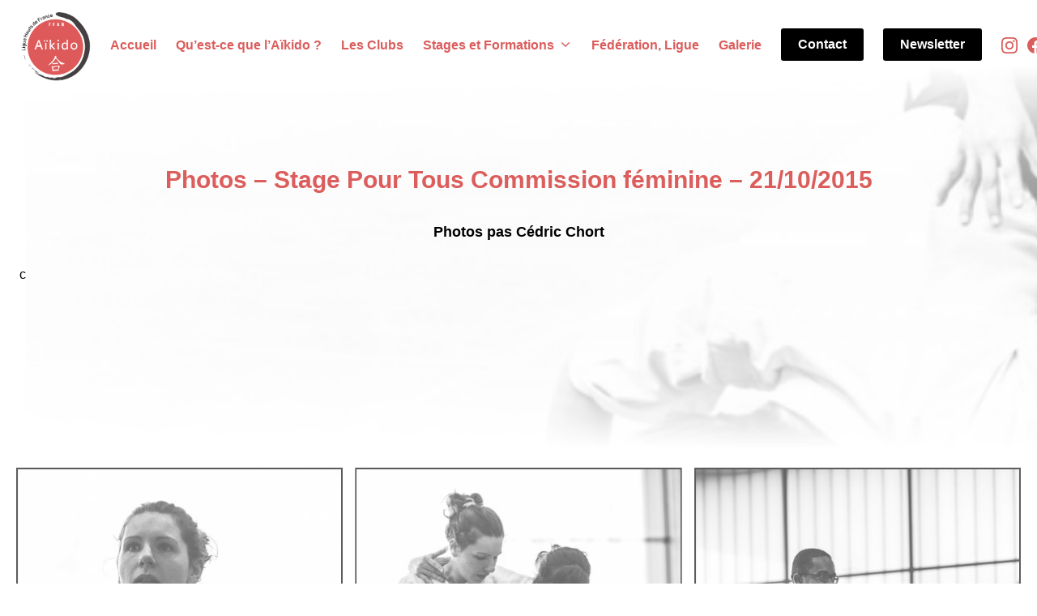

--- FILE ---
content_type: text/html; charset=UTF-8
request_url: https://aikido-hdf.fr/portfolio/photos-stage-pour-tous-commission-feminine-21-10-2015/
body_size: 44130
content:

<!DOCTYPE html>
<html lang="fr-FR">
	<head>
		<meta charset="UTF-8">
		<meta name="viewport" content="width=device-width, initial-scale=1">
		<link rel="profile" href="http://gmpg.org/xfn/11">

		<title>Photos &#8211; Stage Pour Tous Commission féminine &#8211; 21/10/2015 &#8211; Aikido FFAB  &#8211; Ligue Hauts-de-France</title>
<meta name='robots' content='max-image-preview:large' />
<link rel='dns-prefetch' href='//use.fontawesome.com' />
<link rel="alternate" type="application/rss+xml" title="Aikido FFAB  - Ligue Hauts-de-France &raquo; Flux" href="https://aikido-hdf.fr/feed/" />
<link rel="alternate" type="application/rss+xml" title="Aikido FFAB  - Ligue Hauts-de-France &raquo; Flux des commentaires" href="https://aikido-hdf.fr/comments/feed/" />
<link rel="alternate" title="oEmbed (JSON)" type="application/json+oembed" href="https://aikido-hdf.fr/wp-json/oembed/1.0/embed?url=https%3A%2F%2Faikido-hdf.fr%2Fportfolio%2Fphotos-stage-pour-tous-commission-feminine-21-10-2015%2F" />
<link rel="alternate" title="oEmbed (XML)" type="text/xml+oembed" href="https://aikido-hdf.fr/wp-json/oembed/1.0/embed?url=https%3A%2F%2Faikido-hdf.fr%2Fportfolio%2Fphotos-stage-pour-tous-commission-feminine-21-10-2015%2F&#038;format=xml" />
		<!-- This site uses the Google Analytics by MonsterInsights plugin v9.11.0 - Using Analytics tracking - https://www.monsterinsights.com/ -->
							<script src="//www.googletagmanager.com/gtag/js?id=G-MZPBKC82LL"  data-cfasync="false" data-wpfc-render="false" type="text/javascript" async></script>
			<script data-cfasync="false" data-wpfc-render="false" type="text/javascript">
				var mi_version = '9.11.0';
				var mi_track_user = true;
				var mi_no_track_reason = '';
								var MonsterInsightsDefaultLocations = {"page_location":"https:\/\/aikido-hdf.fr\/portfolio\/photos-stage-pour-tous-commission-feminine-21-10-2015\/"};
								if ( typeof MonsterInsightsPrivacyGuardFilter === 'function' ) {
					var MonsterInsightsLocations = (typeof MonsterInsightsExcludeQuery === 'object') ? MonsterInsightsPrivacyGuardFilter( MonsterInsightsExcludeQuery ) : MonsterInsightsPrivacyGuardFilter( MonsterInsightsDefaultLocations );
				} else {
					var MonsterInsightsLocations = (typeof MonsterInsightsExcludeQuery === 'object') ? MonsterInsightsExcludeQuery : MonsterInsightsDefaultLocations;
				}

								var disableStrs = [
										'ga-disable-G-MZPBKC82LL',
									];

				/* Function to detect opted out users */
				function __gtagTrackerIsOptedOut() {
					for (var index = 0; index < disableStrs.length; index++) {
						if (document.cookie.indexOf(disableStrs[index] + '=true') > -1) {
							return true;
						}
					}

					return false;
				}

				/* Disable tracking if the opt-out cookie exists. */
				if (__gtagTrackerIsOptedOut()) {
					for (var index = 0; index < disableStrs.length; index++) {
						window[disableStrs[index]] = true;
					}
				}

				/* Opt-out function */
				function __gtagTrackerOptout() {
					for (var index = 0; index < disableStrs.length; index++) {
						document.cookie = disableStrs[index] + '=true; expires=Thu, 31 Dec 2099 23:59:59 UTC; path=/';
						window[disableStrs[index]] = true;
					}
				}

				if ('undefined' === typeof gaOptout) {
					function gaOptout() {
						__gtagTrackerOptout();
					}
				}
								window.dataLayer = window.dataLayer || [];

				window.MonsterInsightsDualTracker = {
					helpers: {},
					trackers: {},
				};
				if (mi_track_user) {
					function __gtagDataLayer() {
						dataLayer.push(arguments);
					}

					function __gtagTracker(type, name, parameters) {
						if (!parameters) {
							parameters = {};
						}

						if (parameters.send_to) {
							__gtagDataLayer.apply(null, arguments);
							return;
						}

						if (type === 'event') {
														parameters.send_to = monsterinsights_frontend.v4_id;
							var hookName = name;
							if (typeof parameters['event_category'] !== 'undefined') {
								hookName = parameters['event_category'] + ':' + name;
							}

							if (typeof MonsterInsightsDualTracker.trackers[hookName] !== 'undefined') {
								MonsterInsightsDualTracker.trackers[hookName](parameters);
							} else {
								__gtagDataLayer('event', name, parameters);
							}
							
						} else {
							__gtagDataLayer.apply(null, arguments);
						}
					}

					__gtagTracker('js', new Date());
					__gtagTracker('set', {
						'developer_id.dZGIzZG': true,
											});
					if ( MonsterInsightsLocations.page_location ) {
						__gtagTracker('set', MonsterInsightsLocations);
					}
										__gtagTracker('config', 'G-MZPBKC82LL', {"forceSSL":"true","link_attribution":"true"} );
										window.gtag = __gtagTracker;										(function () {
						/* https://developers.google.com/analytics/devguides/collection/analyticsjs/ */
						/* ga and __gaTracker compatibility shim. */
						var noopfn = function () {
							return null;
						};
						var newtracker = function () {
							return new Tracker();
						};
						var Tracker = function () {
							return null;
						};
						var p = Tracker.prototype;
						p.get = noopfn;
						p.set = noopfn;
						p.send = function () {
							var args = Array.prototype.slice.call(arguments);
							args.unshift('send');
							__gaTracker.apply(null, args);
						};
						var __gaTracker = function () {
							var len = arguments.length;
							if (len === 0) {
								return;
							}
							var f = arguments[len - 1];
							if (typeof f !== 'object' || f === null || typeof f.hitCallback !== 'function') {
								if ('send' === arguments[0]) {
									var hitConverted, hitObject = false, action;
									if ('event' === arguments[1]) {
										if ('undefined' !== typeof arguments[3]) {
											hitObject = {
												'eventAction': arguments[3],
												'eventCategory': arguments[2],
												'eventLabel': arguments[4],
												'value': arguments[5] ? arguments[5] : 1,
											}
										}
									}
									if ('pageview' === arguments[1]) {
										if ('undefined' !== typeof arguments[2]) {
											hitObject = {
												'eventAction': 'page_view',
												'page_path': arguments[2],
											}
										}
									}
									if (typeof arguments[2] === 'object') {
										hitObject = arguments[2];
									}
									if (typeof arguments[5] === 'object') {
										Object.assign(hitObject, arguments[5]);
									}
									if ('undefined' !== typeof arguments[1].hitType) {
										hitObject = arguments[1];
										if ('pageview' === hitObject.hitType) {
											hitObject.eventAction = 'page_view';
										}
									}
									if (hitObject) {
										action = 'timing' === arguments[1].hitType ? 'timing_complete' : hitObject.eventAction;
										hitConverted = mapArgs(hitObject);
										__gtagTracker('event', action, hitConverted);
									}
								}
								return;
							}

							function mapArgs(args) {
								var arg, hit = {};
								var gaMap = {
									'eventCategory': 'event_category',
									'eventAction': 'event_action',
									'eventLabel': 'event_label',
									'eventValue': 'event_value',
									'nonInteraction': 'non_interaction',
									'timingCategory': 'event_category',
									'timingVar': 'name',
									'timingValue': 'value',
									'timingLabel': 'event_label',
									'page': 'page_path',
									'location': 'page_location',
									'title': 'page_title',
									'referrer' : 'page_referrer',
								};
								for (arg in args) {
																		if (!(!args.hasOwnProperty(arg) || !gaMap.hasOwnProperty(arg))) {
										hit[gaMap[arg]] = args[arg];
									} else {
										hit[arg] = args[arg];
									}
								}
								return hit;
							}

							try {
								f.hitCallback();
							} catch (ex) {
							}
						};
						__gaTracker.create = newtracker;
						__gaTracker.getByName = newtracker;
						__gaTracker.getAll = function () {
							return [];
						};
						__gaTracker.remove = noopfn;
						__gaTracker.loaded = true;
						window['__gaTracker'] = __gaTracker;
					})();
									} else {
										console.log("");
					(function () {
						function __gtagTracker() {
							return null;
						}

						window['__gtagTracker'] = __gtagTracker;
						window['gtag'] = __gtagTracker;
					})();
									}
			</script>
							<!-- / Google Analytics by MonsterInsights -->
		<style id='wp-img-auto-sizes-contain-inline-css' type='text/css'>
img:is([sizes=auto i],[sizes^="auto," i]){contain-intrinsic-size:3000px 1500px}
/*# sourceURL=wp-img-auto-sizes-contain-inline-css */
</style>
<style id='vp-dynamic-styles-ZffHLM-inline-css' type='text/css'>
.vp-id-ZffHLM .vp-portfolio__items {
  --vp-items__gap: 15px;
}

/*# sourceURL=vp-dynamic-styles-ZffHLM-inline-css */
</style>
<link rel='stylesheet' id='mec-select2-style-css' href='https://aikido-hdf.fr/wp-content/plugins/modern-events-calendar-lite/assets/packages/select2/select2.min.css?ver=7.26.0' type='text/css' media='all' />
<link rel='stylesheet' id='mec-font-icons-css' href='https://aikido-hdf.fr/wp-content/plugins/modern-events-calendar-lite/assets/css/iconfonts.css?ver=7.26.0' type='text/css' media='all' />
<link rel='stylesheet' id='mec-frontend-style-css' href='https://aikido-hdf.fr/wp-content/plugins/modern-events-calendar-lite/assets/css/frontend.min.css?ver=7.26.0' type='text/css' media='all' />
<link rel='stylesheet' id='mec-tooltip-style-css' href='https://aikido-hdf.fr/wp-content/plugins/modern-events-calendar-lite/assets/packages/tooltip/tooltip.css?ver=7.26.0' type='text/css' media='all' />
<link rel='stylesheet' id='mec-tooltip-shadow-style-css' href='https://aikido-hdf.fr/wp-content/plugins/modern-events-calendar-lite/assets/packages/tooltip/tooltipster-sideTip-shadow.min.css?ver=7.26.0' type='text/css' media='all' />
<link rel='stylesheet' id='featherlight-css' href='https://aikido-hdf.fr/wp-content/plugins/modern-events-calendar-lite/assets/packages/featherlight/featherlight.css?ver=7.26.0' type='text/css' media='all' />
<link rel='stylesheet' id='mec-lity-style-css' href='https://aikido-hdf.fr/wp-content/plugins/modern-events-calendar-lite/assets/packages/lity/lity.min.css?ver=7.26.0' type='text/css' media='all' />
<link rel='stylesheet' id='mec-general-calendar-style-css' href='https://aikido-hdf.fr/wp-content/plugins/modern-events-calendar-lite/assets/css/mec-general-calendar.css?ver=7.26.0' type='text/css' media='all' />
<link rel='stylesheet' id='visual-portfolio-css' href='https://aikido-hdf.fr/wp-content/plugins/visual-portfolio/build/assets/css/main.css?ver=1767033196' type='text/css' media='all' />
<link rel='stylesheet' id='visual-portfolio-layout-masonry-css' href='https://aikido-hdf.fr/wp-content/plugins/visual-portfolio/build/assets/css/layout-masonry.css?ver=1767033195' type='text/css' media='all' />
<link rel='stylesheet' id='simplebar-css' href='https://aikido-hdf.fr/wp-content/plugins/visual-portfolio/assets/vendor/simplebar/dist/simplebar.min.css?ver=5.3.0' type='text/css' media='all' />
<link rel='stylesheet' id='visual-portfolio-custom-scrollbar-css' href='https://aikido-hdf.fr/wp-content/plugins/visual-portfolio/build/assets/css/custom-scrollbar.css?ver=1767033195' type='text/css' media='all' />
<link rel='stylesheet' id='visual-portfolio-lazyload-css' href='https://aikido-hdf.fr/wp-content/plugins/visual-portfolio/build/assets/css/lazyload.css?ver=1767033196' type='text/css' media='all' />
<link rel='stylesheet' id='fancybox-css' href='https://aikido-hdf.fr/wp-content/plugins/visual-portfolio/assets/vendor/fancybox/dist/jquery.fancybox.min.css?ver=3.5.7' type='text/css' media='all' />
<link rel='stylesheet' id='visual-portfolio-popup-fancybox-css' href='https://aikido-hdf.fr/wp-content/plugins/visual-portfolio/build/assets/css/popup-fancybox.css?ver=1767033196' type='text/css' media='all' />
<style id='visual-portfolio-popup-fancybox-inline-css' type='text/css'>
.vp-fancybox .fancybox-bg { background-color: #1e1e1e; }
/*# sourceURL=visual-portfolio-popup-fancybox-inline-css */
</style>
<link rel='stylesheet' id='visual-portfolio-errors-default-css' href='https://aikido-hdf.fr/wp-content/plugins/visual-portfolio/templates/errors/style.css?ver=1767033212' type='text/css' media='all' />
<link rel='stylesheet' id='visual-portfolio-items-style-default-css' href='https://aikido-hdf.fr/wp-content/plugins/visual-portfolio/templates/items-list/items-style/style.css?ver=1767033215' type='text/css' media='all' />
<link rel='stylesheet' id='visual-portfolio-notices-default-css' href='https://aikido-hdf.fr/wp-content/plugins/visual-portfolio/templates/notices/style.css?ver=1767033213' type='text/css' media='all' />
<style id='wp-emoji-styles-inline-css' type='text/css'>

	img.wp-smiley, img.emoji {
		display: inline !important;
		border: none !important;
		box-shadow: none !important;
		height: 1em !important;
		width: 1em !important;
		margin: 0 0.07em !important;
		vertical-align: -0.1em !important;
		background: none !important;
		padding: 0 !important;
	}
/*# sourceURL=wp-emoji-styles-inline-css */
</style>
<link rel='stylesheet' id='wp-block-library-css' href='https://aikido-hdf.fr/wp-includes/css/dist/block-library/style.min.css?ver=6.9' type='text/css' media='all' />
<style id='wp-block-cover-inline-css' type='text/css'>
.wp-block-cover,.wp-block-cover-image{align-items:center;background-position:50%;box-sizing:border-box;display:flex;justify-content:center;min-height:430px;overflow:hidden;overflow:clip;padding:1em;position:relative}.wp-block-cover .has-background-dim:not([class*=-background-color]),.wp-block-cover-image .has-background-dim:not([class*=-background-color]),.wp-block-cover-image.has-background-dim:not([class*=-background-color]),.wp-block-cover.has-background-dim:not([class*=-background-color]){background-color:#000}.wp-block-cover .has-background-dim.has-background-gradient,.wp-block-cover-image .has-background-dim.has-background-gradient{background-color:initial}.wp-block-cover-image.has-background-dim:before,.wp-block-cover.has-background-dim:before{background-color:inherit;content:""}.wp-block-cover .wp-block-cover__background,.wp-block-cover .wp-block-cover__gradient-background,.wp-block-cover-image .wp-block-cover__background,.wp-block-cover-image .wp-block-cover__gradient-background,.wp-block-cover-image.has-background-dim:not(.has-background-gradient):before,.wp-block-cover.has-background-dim:not(.has-background-gradient):before{bottom:0;left:0;opacity:.5;position:absolute;right:0;top:0}.wp-block-cover-image.has-background-dim.has-background-dim-10 .wp-block-cover__background,.wp-block-cover-image.has-background-dim.has-background-dim-10 .wp-block-cover__gradient-background,.wp-block-cover-image.has-background-dim.has-background-dim-10:not(.has-background-gradient):before,.wp-block-cover.has-background-dim.has-background-dim-10 .wp-block-cover__background,.wp-block-cover.has-background-dim.has-background-dim-10 .wp-block-cover__gradient-background,.wp-block-cover.has-background-dim.has-background-dim-10:not(.has-background-gradient):before{opacity:.1}.wp-block-cover-image.has-background-dim.has-background-dim-20 .wp-block-cover__background,.wp-block-cover-image.has-background-dim.has-background-dim-20 .wp-block-cover__gradient-background,.wp-block-cover-image.has-background-dim.has-background-dim-20:not(.has-background-gradient):before,.wp-block-cover.has-background-dim.has-background-dim-20 .wp-block-cover__background,.wp-block-cover.has-background-dim.has-background-dim-20 .wp-block-cover__gradient-background,.wp-block-cover.has-background-dim.has-background-dim-20:not(.has-background-gradient):before{opacity:.2}.wp-block-cover-image.has-background-dim.has-background-dim-30 .wp-block-cover__background,.wp-block-cover-image.has-background-dim.has-background-dim-30 .wp-block-cover__gradient-background,.wp-block-cover-image.has-background-dim.has-background-dim-30:not(.has-background-gradient):before,.wp-block-cover.has-background-dim.has-background-dim-30 .wp-block-cover__background,.wp-block-cover.has-background-dim.has-background-dim-30 .wp-block-cover__gradient-background,.wp-block-cover.has-background-dim.has-background-dim-30:not(.has-background-gradient):before{opacity:.3}.wp-block-cover-image.has-background-dim.has-background-dim-40 .wp-block-cover__background,.wp-block-cover-image.has-background-dim.has-background-dim-40 .wp-block-cover__gradient-background,.wp-block-cover-image.has-background-dim.has-background-dim-40:not(.has-background-gradient):before,.wp-block-cover.has-background-dim.has-background-dim-40 .wp-block-cover__background,.wp-block-cover.has-background-dim.has-background-dim-40 .wp-block-cover__gradient-background,.wp-block-cover.has-background-dim.has-background-dim-40:not(.has-background-gradient):before{opacity:.4}.wp-block-cover-image.has-background-dim.has-background-dim-50 .wp-block-cover__background,.wp-block-cover-image.has-background-dim.has-background-dim-50 .wp-block-cover__gradient-background,.wp-block-cover-image.has-background-dim.has-background-dim-50:not(.has-background-gradient):before,.wp-block-cover.has-background-dim.has-background-dim-50 .wp-block-cover__background,.wp-block-cover.has-background-dim.has-background-dim-50 .wp-block-cover__gradient-background,.wp-block-cover.has-background-dim.has-background-dim-50:not(.has-background-gradient):before{opacity:.5}.wp-block-cover-image.has-background-dim.has-background-dim-60 .wp-block-cover__background,.wp-block-cover-image.has-background-dim.has-background-dim-60 .wp-block-cover__gradient-background,.wp-block-cover-image.has-background-dim.has-background-dim-60:not(.has-background-gradient):before,.wp-block-cover.has-background-dim.has-background-dim-60 .wp-block-cover__background,.wp-block-cover.has-background-dim.has-background-dim-60 .wp-block-cover__gradient-background,.wp-block-cover.has-background-dim.has-background-dim-60:not(.has-background-gradient):before{opacity:.6}.wp-block-cover-image.has-background-dim.has-background-dim-70 .wp-block-cover__background,.wp-block-cover-image.has-background-dim.has-background-dim-70 .wp-block-cover__gradient-background,.wp-block-cover-image.has-background-dim.has-background-dim-70:not(.has-background-gradient):before,.wp-block-cover.has-background-dim.has-background-dim-70 .wp-block-cover__background,.wp-block-cover.has-background-dim.has-background-dim-70 .wp-block-cover__gradient-background,.wp-block-cover.has-background-dim.has-background-dim-70:not(.has-background-gradient):before{opacity:.7}.wp-block-cover-image.has-background-dim.has-background-dim-80 .wp-block-cover__background,.wp-block-cover-image.has-background-dim.has-background-dim-80 .wp-block-cover__gradient-background,.wp-block-cover-image.has-background-dim.has-background-dim-80:not(.has-background-gradient):before,.wp-block-cover.has-background-dim.has-background-dim-80 .wp-block-cover__background,.wp-block-cover.has-background-dim.has-background-dim-80 .wp-block-cover__gradient-background,.wp-block-cover.has-background-dim.has-background-dim-80:not(.has-background-gradient):before{opacity:.8}.wp-block-cover-image.has-background-dim.has-background-dim-90 .wp-block-cover__background,.wp-block-cover-image.has-background-dim.has-background-dim-90 .wp-block-cover__gradient-background,.wp-block-cover-image.has-background-dim.has-background-dim-90:not(.has-background-gradient):before,.wp-block-cover.has-background-dim.has-background-dim-90 .wp-block-cover__background,.wp-block-cover.has-background-dim.has-background-dim-90 .wp-block-cover__gradient-background,.wp-block-cover.has-background-dim.has-background-dim-90:not(.has-background-gradient):before{opacity:.9}.wp-block-cover-image.has-background-dim.has-background-dim-100 .wp-block-cover__background,.wp-block-cover-image.has-background-dim.has-background-dim-100 .wp-block-cover__gradient-background,.wp-block-cover-image.has-background-dim.has-background-dim-100:not(.has-background-gradient):before,.wp-block-cover.has-background-dim.has-background-dim-100 .wp-block-cover__background,.wp-block-cover.has-background-dim.has-background-dim-100 .wp-block-cover__gradient-background,.wp-block-cover.has-background-dim.has-background-dim-100:not(.has-background-gradient):before{opacity:1}.wp-block-cover .wp-block-cover__background.has-background-dim.has-background-dim-0,.wp-block-cover .wp-block-cover__gradient-background.has-background-dim.has-background-dim-0,.wp-block-cover-image .wp-block-cover__background.has-background-dim.has-background-dim-0,.wp-block-cover-image .wp-block-cover__gradient-background.has-background-dim.has-background-dim-0{opacity:0}.wp-block-cover .wp-block-cover__background.has-background-dim.has-background-dim-10,.wp-block-cover .wp-block-cover__gradient-background.has-background-dim.has-background-dim-10,.wp-block-cover-image .wp-block-cover__background.has-background-dim.has-background-dim-10,.wp-block-cover-image .wp-block-cover__gradient-background.has-background-dim.has-background-dim-10{opacity:.1}.wp-block-cover .wp-block-cover__background.has-background-dim.has-background-dim-20,.wp-block-cover .wp-block-cover__gradient-background.has-background-dim.has-background-dim-20,.wp-block-cover-image .wp-block-cover__background.has-background-dim.has-background-dim-20,.wp-block-cover-image .wp-block-cover__gradient-background.has-background-dim.has-background-dim-20{opacity:.2}.wp-block-cover .wp-block-cover__background.has-background-dim.has-background-dim-30,.wp-block-cover .wp-block-cover__gradient-background.has-background-dim.has-background-dim-30,.wp-block-cover-image .wp-block-cover__background.has-background-dim.has-background-dim-30,.wp-block-cover-image .wp-block-cover__gradient-background.has-background-dim.has-background-dim-30{opacity:.3}.wp-block-cover .wp-block-cover__background.has-background-dim.has-background-dim-40,.wp-block-cover .wp-block-cover__gradient-background.has-background-dim.has-background-dim-40,.wp-block-cover-image .wp-block-cover__background.has-background-dim.has-background-dim-40,.wp-block-cover-image .wp-block-cover__gradient-background.has-background-dim.has-background-dim-40{opacity:.4}.wp-block-cover .wp-block-cover__background.has-background-dim.has-background-dim-50,.wp-block-cover .wp-block-cover__gradient-background.has-background-dim.has-background-dim-50,.wp-block-cover-image .wp-block-cover__background.has-background-dim.has-background-dim-50,.wp-block-cover-image .wp-block-cover__gradient-background.has-background-dim.has-background-dim-50{opacity:.5}.wp-block-cover .wp-block-cover__background.has-background-dim.has-background-dim-60,.wp-block-cover .wp-block-cover__gradient-background.has-background-dim.has-background-dim-60,.wp-block-cover-image .wp-block-cover__background.has-background-dim.has-background-dim-60,.wp-block-cover-image .wp-block-cover__gradient-background.has-background-dim.has-background-dim-60{opacity:.6}.wp-block-cover .wp-block-cover__background.has-background-dim.has-background-dim-70,.wp-block-cover .wp-block-cover__gradient-background.has-background-dim.has-background-dim-70,.wp-block-cover-image .wp-block-cover__background.has-background-dim.has-background-dim-70,.wp-block-cover-image .wp-block-cover__gradient-background.has-background-dim.has-background-dim-70{opacity:.7}.wp-block-cover .wp-block-cover__background.has-background-dim.has-background-dim-80,.wp-block-cover .wp-block-cover__gradient-background.has-background-dim.has-background-dim-80,.wp-block-cover-image .wp-block-cover__background.has-background-dim.has-background-dim-80,.wp-block-cover-image .wp-block-cover__gradient-background.has-background-dim.has-background-dim-80{opacity:.8}.wp-block-cover .wp-block-cover__background.has-background-dim.has-background-dim-90,.wp-block-cover .wp-block-cover__gradient-background.has-background-dim.has-background-dim-90,.wp-block-cover-image .wp-block-cover__background.has-background-dim.has-background-dim-90,.wp-block-cover-image .wp-block-cover__gradient-background.has-background-dim.has-background-dim-90{opacity:.9}.wp-block-cover .wp-block-cover__background.has-background-dim.has-background-dim-100,.wp-block-cover .wp-block-cover__gradient-background.has-background-dim.has-background-dim-100,.wp-block-cover-image .wp-block-cover__background.has-background-dim.has-background-dim-100,.wp-block-cover-image .wp-block-cover__gradient-background.has-background-dim.has-background-dim-100{opacity:1}.wp-block-cover-image.alignleft,.wp-block-cover-image.alignright,.wp-block-cover.alignleft,.wp-block-cover.alignright{max-width:420px;width:100%}.wp-block-cover-image.aligncenter,.wp-block-cover-image.alignleft,.wp-block-cover-image.alignright,.wp-block-cover.aligncenter,.wp-block-cover.alignleft,.wp-block-cover.alignright{display:flex}.wp-block-cover .wp-block-cover__inner-container,.wp-block-cover-image .wp-block-cover__inner-container{color:inherit;position:relative;width:100%}.wp-block-cover-image.is-position-top-left,.wp-block-cover.is-position-top-left{align-items:flex-start;justify-content:flex-start}.wp-block-cover-image.is-position-top-center,.wp-block-cover.is-position-top-center{align-items:flex-start;justify-content:center}.wp-block-cover-image.is-position-top-right,.wp-block-cover.is-position-top-right{align-items:flex-start;justify-content:flex-end}.wp-block-cover-image.is-position-center-left,.wp-block-cover.is-position-center-left{align-items:center;justify-content:flex-start}.wp-block-cover-image.is-position-center-center,.wp-block-cover.is-position-center-center{align-items:center;justify-content:center}.wp-block-cover-image.is-position-center-right,.wp-block-cover.is-position-center-right{align-items:center;justify-content:flex-end}.wp-block-cover-image.is-position-bottom-left,.wp-block-cover.is-position-bottom-left{align-items:flex-end;justify-content:flex-start}.wp-block-cover-image.is-position-bottom-center,.wp-block-cover.is-position-bottom-center{align-items:flex-end;justify-content:center}.wp-block-cover-image.is-position-bottom-right,.wp-block-cover.is-position-bottom-right{align-items:flex-end;justify-content:flex-end}.wp-block-cover-image.has-custom-content-position.has-custom-content-position .wp-block-cover__inner-container,.wp-block-cover.has-custom-content-position.has-custom-content-position .wp-block-cover__inner-container{margin:0}.wp-block-cover-image.has-custom-content-position.has-custom-content-position.is-position-bottom-left .wp-block-cover__inner-container,.wp-block-cover-image.has-custom-content-position.has-custom-content-position.is-position-bottom-right .wp-block-cover__inner-container,.wp-block-cover-image.has-custom-content-position.has-custom-content-position.is-position-center-left .wp-block-cover__inner-container,.wp-block-cover-image.has-custom-content-position.has-custom-content-position.is-position-center-right .wp-block-cover__inner-container,.wp-block-cover-image.has-custom-content-position.has-custom-content-position.is-position-top-left .wp-block-cover__inner-container,.wp-block-cover-image.has-custom-content-position.has-custom-content-position.is-position-top-right .wp-block-cover__inner-container,.wp-block-cover.has-custom-content-position.has-custom-content-position.is-position-bottom-left .wp-block-cover__inner-container,.wp-block-cover.has-custom-content-position.has-custom-content-position.is-position-bottom-right .wp-block-cover__inner-container,.wp-block-cover.has-custom-content-position.has-custom-content-position.is-position-center-left .wp-block-cover__inner-container,.wp-block-cover.has-custom-content-position.has-custom-content-position.is-position-center-right .wp-block-cover__inner-container,.wp-block-cover.has-custom-content-position.has-custom-content-position.is-position-top-left .wp-block-cover__inner-container,.wp-block-cover.has-custom-content-position.has-custom-content-position.is-position-top-right .wp-block-cover__inner-container{margin:0;width:auto}.wp-block-cover .wp-block-cover__image-background,.wp-block-cover video.wp-block-cover__video-background,.wp-block-cover-image .wp-block-cover__image-background,.wp-block-cover-image video.wp-block-cover__video-background{border:none;bottom:0;box-shadow:none;height:100%;left:0;margin:0;max-height:none;max-width:none;object-fit:cover;outline:none;padding:0;position:absolute;right:0;top:0;width:100%}.wp-block-cover-image.has-parallax,.wp-block-cover.has-parallax,.wp-block-cover__image-background.has-parallax,video.wp-block-cover__video-background.has-parallax{background-attachment:fixed;background-repeat:no-repeat;background-size:cover}@supports (-webkit-touch-callout:inherit){.wp-block-cover-image.has-parallax,.wp-block-cover.has-parallax,.wp-block-cover__image-background.has-parallax,video.wp-block-cover__video-background.has-parallax{background-attachment:scroll}}@media (prefers-reduced-motion:reduce){.wp-block-cover-image.has-parallax,.wp-block-cover.has-parallax,.wp-block-cover__image-background.has-parallax,video.wp-block-cover__video-background.has-parallax{background-attachment:scroll}}.wp-block-cover-image.is-repeated,.wp-block-cover.is-repeated,.wp-block-cover__image-background.is-repeated,video.wp-block-cover__video-background.is-repeated{background-repeat:repeat;background-size:auto}.wp-block-cover-image-text,.wp-block-cover-image-text a,.wp-block-cover-image-text a:active,.wp-block-cover-image-text a:focus,.wp-block-cover-image-text a:hover,.wp-block-cover-text,.wp-block-cover-text a,.wp-block-cover-text a:active,.wp-block-cover-text a:focus,.wp-block-cover-text a:hover,section.wp-block-cover-image h2,section.wp-block-cover-image h2 a,section.wp-block-cover-image h2 a:active,section.wp-block-cover-image h2 a:focus,section.wp-block-cover-image h2 a:hover{color:#fff}.wp-block-cover-image .wp-block-cover.has-left-content{justify-content:flex-start}.wp-block-cover-image .wp-block-cover.has-right-content{justify-content:flex-end}.wp-block-cover-image.has-left-content .wp-block-cover-image-text,.wp-block-cover.has-left-content .wp-block-cover-text,section.wp-block-cover-image.has-left-content>h2{margin-left:0;text-align:left}.wp-block-cover-image.has-right-content .wp-block-cover-image-text,.wp-block-cover.has-right-content .wp-block-cover-text,section.wp-block-cover-image.has-right-content>h2{margin-right:0;text-align:right}.wp-block-cover .wp-block-cover-text,.wp-block-cover-image .wp-block-cover-image-text,section.wp-block-cover-image>h2{font-size:2em;line-height:1.25;margin-bottom:0;max-width:840px;padding:.44em;text-align:center;z-index:1}:where(.wp-block-cover-image:not(.has-text-color)),:where(.wp-block-cover:not(.has-text-color)){color:#fff}:where(.wp-block-cover-image.is-light:not(.has-text-color)),:where(.wp-block-cover.is-light:not(.has-text-color)){color:#000}:root :where(.wp-block-cover h1:not(.has-text-color)),:root :where(.wp-block-cover h2:not(.has-text-color)),:root :where(.wp-block-cover h3:not(.has-text-color)),:root :where(.wp-block-cover h4:not(.has-text-color)),:root :where(.wp-block-cover h5:not(.has-text-color)),:root :where(.wp-block-cover h6:not(.has-text-color)),:root :where(.wp-block-cover p:not(.has-text-color)){color:inherit}body:not(.editor-styles-wrapper) .wp-block-cover:not(.wp-block-cover:has(.wp-block-cover__background+.wp-block-cover__inner-container)) .wp-block-cover__image-background,body:not(.editor-styles-wrapper) .wp-block-cover:not(.wp-block-cover:has(.wp-block-cover__background+.wp-block-cover__inner-container)) .wp-block-cover__video-background{z-index:0}body:not(.editor-styles-wrapper) .wp-block-cover:not(.wp-block-cover:has(.wp-block-cover__background+.wp-block-cover__inner-container)) .wp-block-cover__background,body:not(.editor-styles-wrapper) .wp-block-cover:not(.wp-block-cover:has(.wp-block-cover__background+.wp-block-cover__inner-container)) .wp-block-cover__gradient-background,body:not(.editor-styles-wrapper) .wp-block-cover:not(.wp-block-cover:has(.wp-block-cover__background+.wp-block-cover__inner-container)) .wp-block-cover__inner-container,body:not(.editor-styles-wrapper) .wp-block-cover:not(.wp-block-cover:has(.wp-block-cover__background+.wp-block-cover__inner-container)).has-background-dim:not(.has-background-gradient):before{z-index:1}.has-modal-open body:not(.editor-styles-wrapper) .wp-block-cover:not(.wp-block-cover:has(.wp-block-cover__background+.wp-block-cover__inner-container)) .wp-block-cover__inner-container{z-index:auto}
/*# sourceURL=https://aikido-hdf.fr/wp-includes/blocks/cover/style.min.css */
</style>
<style id='wp-block-image-inline-css' type='text/css'>
.wp-block-image>a,.wp-block-image>figure>a{display:inline-block}.wp-block-image img{box-sizing:border-box;height:auto;max-width:100%;vertical-align:bottom}@media not (prefers-reduced-motion){.wp-block-image img.hide{visibility:hidden}.wp-block-image img.show{animation:show-content-image .4s}}.wp-block-image[style*=border-radius] img,.wp-block-image[style*=border-radius]>a{border-radius:inherit}.wp-block-image.has-custom-border img{box-sizing:border-box}.wp-block-image.aligncenter{text-align:center}.wp-block-image.alignfull>a,.wp-block-image.alignwide>a{width:100%}.wp-block-image.alignfull img,.wp-block-image.alignwide img{height:auto;width:100%}.wp-block-image .aligncenter,.wp-block-image .alignleft,.wp-block-image .alignright,.wp-block-image.aligncenter,.wp-block-image.alignleft,.wp-block-image.alignright{display:table}.wp-block-image .aligncenter>figcaption,.wp-block-image .alignleft>figcaption,.wp-block-image .alignright>figcaption,.wp-block-image.aligncenter>figcaption,.wp-block-image.alignleft>figcaption,.wp-block-image.alignright>figcaption{caption-side:bottom;display:table-caption}.wp-block-image .alignleft{float:left;margin:.5em 1em .5em 0}.wp-block-image .alignright{float:right;margin:.5em 0 .5em 1em}.wp-block-image .aligncenter{margin-left:auto;margin-right:auto}.wp-block-image :where(figcaption){margin-bottom:1em;margin-top:.5em}.wp-block-image.is-style-circle-mask img{border-radius:9999px}@supports ((-webkit-mask-image:none) or (mask-image:none)) or (-webkit-mask-image:none){.wp-block-image.is-style-circle-mask img{border-radius:0;-webkit-mask-image:url('data:image/svg+xml;utf8,<svg viewBox="0 0 100 100" xmlns="http://www.w3.org/2000/svg"><circle cx="50" cy="50" r="50"/></svg>');mask-image:url('data:image/svg+xml;utf8,<svg viewBox="0 0 100 100" xmlns="http://www.w3.org/2000/svg"><circle cx="50" cy="50" r="50"/></svg>');mask-mode:alpha;-webkit-mask-position:center;mask-position:center;-webkit-mask-repeat:no-repeat;mask-repeat:no-repeat;-webkit-mask-size:contain;mask-size:contain}}:root :where(.wp-block-image.is-style-rounded img,.wp-block-image .is-style-rounded img){border-radius:9999px}.wp-block-image figure{margin:0}.wp-lightbox-container{display:flex;flex-direction:column;position:relative}.wp-lightbox-container img{cursor:zoom-in}.wp-lightbox-container img:hover+button{opacity:1}.wp-lightbox-container button{align-items:center;backdrop-filter:blur(16px) saturate(180%);background-color:#5a5a5a40;border:none;border-radius:4px;cursor:zoom-in;display:flex;height:20px;justify-content:center;opacity:0;padding:0;position:absolute;right:16px;text-align:center;top:16px;width:20px;z-index:100}@media not (prefers-reduced-motion){.wp-lightbox-container button{transition:opacity .2s ease}}.wp-lightbox-container button:focus-visible{outline:3px auto #5a5a5a40;outline:3px auto -webkit-focus-ring-color;outline-offset:3px}.wp-lightbox-container button:hover{cursor:pointer;opacity:1}.wp-lightbox-container button:focus{opacity:1}.wp-lightbox-container button:focus,.wp-lightbox-container button:hover,.wp-lightbox-container button:not(:hover):not(:active):not(.has-background){background-color:#5a5a5a40;border:none}.wp-lightbox-overlay{box-sizing:border-box;cursor:zoom-out;height:100vh;left:0;overflow:hidden;position:fixed;top:0;visibility:hidden;width:100%;z-index:100000}.wp-lightbox-overlay .close-button{align-items:center;cursor:pointer;display:flex;justify-content:center;min-height:40px;min-width:40px;padding:0;position:absolute;right:calc(env(safe-area-inset-right) + 16px);top:calc(env(safe-area-inset-top) + 16px);z-index:5000000}.wp-lightbox-overlay .close-button:focus,.wp-lightbox-overlay .close-button:hover,.wp-lightbox-overlay .close-button:not(:hover):not(:active):not(.has-background){background:none;border:none}.wp-lightbox-overlay .lightbox-image-container{height:var(--wp--lightbox-container-height);left:50%;overflow:hidden;position:absolute;top:50%;transform:translate(-50%,-50%);transform-origin:top left;width:var(--wp--lightbox-container-width);z-index:9999999999}.wp-lightbox-overlay .wp-block-image{align-items:center;box-sizing:border-box;display:flex;height:100%;justify-content:center;margin:0;position:relative;transform-origin:0 0;width:100%;z-index:3000000}.wp-lightbox-overlay .wp-block-image img{height:var(--wp--lightbox-image-height);min-height:var(--wp--lightbox-image-height);min-width:var(--wp--lightbox-image-width);width:var(--wp--lightbox-image-width)}.wp-lightbox-overlay .wp-block-image figcaption{display:none}.wp-lightbox-overlay button{background:none;border:none}.wp-lightbox-overlay .scrim{background-color:#fff;height:100%;opacity:.9;position:absolute;width:100%;z-index:2000000}.wp-lightbox-overlay.active{visibility:visible}@media not (prefers-reduced-motion){.wp-lightbox-overlay.active{animation:turn-on-visibility .25s both}.wp-lightbox-overlay.active img{animation:turn-on-visibility .35s both}.wp-lightbox-overlay.show-closing-animation:not(.active){animation:turn-off-visibility .35s both}.wp-lightbox-overlay.show-closing-animation:not(.active) img{animation:turn-off-visibility .25s both}.wp-lightbox-overlay.zoom.active{animation:none;opacity:1;visibility:visible}.wp-lightbox-overlay.zoom.active .lightbox-image-container{animation:lightbox-zoom-in .4s}.wp-lightbox-overlay.zoom.active .lightbox-image-container img{animation:none}.wp-lightbox-overlay.zoom.active .scrim{animation:turn-on-visibility .4s forwards}.wp-lightbox-overlay.zoom.show-closing-animation:not(.active){animation:none}.wp-lightbox-overlay.zoom.show-closing-animation:not(.active) .lightbox-image-container{animation:lightbox-zoom-out .4s}.wp-lightbox-overlay.zoom.show-closing-animation:not(.active) .lightbox-image-container img{animation:none}.wp-lightbox-overlay.zoom.show-closing-animation:not(.active) .scrim{animation:turn-off-visibility .4s forwards}}@keyframes show-content-image{0%{visibility:hidden}99%{visibility:hidden}to{visibility:visible}}@keyframes turn-on-visibility{0%{opacity:0}to{opacity:1}}@keyframes turn-off-visibility{0%{opacity:1;visibility:visible}99%{opacity:0;visibility:visible}to{opacity:0;visibility:hidden}}@keyframes lightbox-zoom-in{0%{transform:translate(calc((-100vw + var(--wp--lightbox-scrollbar-width))/2 + var(--wp--lightbox-initial-left-position)),calc(-50vh + var(--wp--lightbox-initial-top-position))) scale(var(--wp--lightbox-scale))}to{transform:translate(-50%,-50%) scale(1)}}@keyframes lightbox-zoom-out{0%{transform:translate(-50%,-50%) scale(1);visibility:visible}99%{visibility:visible}to{transform:translate(calc((-100vw + var(--wp--lightbox-scrollbar-width))/2 + var(--wp--lightbox-initial-left-position)),calc(-50vh + var(--wp--lightbox-initial-top-position))) scale(var(--wp--lightbox-scale));visibility:hidden}}
/*# sourceURL=https://aikido-hdf.fr/wp-includes/blocks/image/style.min.css */
</style>
<style id='wp-block-paragraph-inline-css' type='text/css'>
.is-small-text{font-size:.875em}.is-regular-text{font-size:1em}.is-large-text{font-size:2.25em}.is-larger-text{font-size:3em}.has-drop-cap:not(:focus):first-letter{float:left;font-size:8.4em;font-style:normal;font-weight:100;line-height:.68;margin:.05em .1em 0 0;text-transform:uppercase}body.rtl .has-drop-cap:not(:focus):first-letter{float:none;margin-left:.1em}p.has-drop-cap.has-background{overflow:hidden}:root :where(p.has-background){padding:1.25em 2.375em}:where(p.has-text-color:not(.has-link-color)) a{color:inherit}p.has-text-align-left[style*="writing-mode:vertical-lr"],p.has-text-align-right[style*="writing-mode:vertical-rl"]{rotate:180deg}
/*# sourceURL=https://aikido-hdf.fr/wp-includes/blocks/paragraph/style.min.css */
</style>
<style id='wp-block-spacer-inline-css' type='text/css'>
.wp-block-spacer{clear:both}
/*# sourceURL=https://aikido-hdf.fr/wp-includes/blocks/spacer/style.min.css */
</style>
<style id='global-styles-inline-css' type='text/css'>
:root{--wp--preset--aspect-ratio--square: 1;--wp--preset--aspect-ratio--4-3: 4/3;--wp--preset--aspect-ratio--3-4: 3/4;--wp--preset--aspect-ratio--3-2: 3/2;--wp--preset--aspect-ratio--2-3: 2/3;--wp--preset--aspect-ratio--16-9: 16/9;--wp--preset--aspect-ratio--9-16: 9/16;--wp--preset--color--black: #000000;--wp--preset--color--cyan-bluish-gray: #abb8c3;--wp--preset--color--white: #ffffff;--wp--preset--color--pale-pink: #f78da7;--wp--preset--color--vivid-red: #cf2e2e;--wp--preset--color--luminous-vivid-orange: #ff6900;--wp--preset--color--luminous-vivid-amber: #fcb900;--wp--preset--color--light-green-cyan: #7bdcb5;--wp--preset--color--vivid-green-cyan: #00d084;--wp--preset--color--pale-cyan-blue: #8ed1fc;--wp--preset--color--vivid-cyan-blue: #0693e3;--wp--preset--color--vivid-purple: #9b51e0;--wp--preset--gradient--vivid-cyan-blue-to-vivid-purple: linear-gradient(135deg,rgb(6,147,227) 0%,rgb(155,81,224) 100%);--wp--preset--gradient--light-green-cyan-to-vivid-green-cyan: linear-gradient(135deg,rgb(122,220,180) 0%,rgb(0,208,130) 100%);--wp--preset--gradient--luminous-vivid-amber-to-luminous-vivid-orange: linear-gradient(135deg,rgb(252,185,0) 0%,rgb(255,105,0) 100%);--wp--preset--gradient--luminous-vivid-orange-to-vivid-red: linear-gradient(135deg,rgb(255,105,0) 0%,rgb(207,46,46) 100%);--wp--preset--gradient--very-light-gray-to-cyan-bluish-gray: linear-gradient(135deg,rgb(238,238,238) 0%,rgb(169,184,195) 100%);--wp--preset--gradient--cool-to-warm-spectrum: linear-gradient(135deg,rgb(74,234,220) 0%,rgb(151,120,209) 20%,rgb(207,42,186) 40%,rgb(238,44,130) 60%,rgb(251,105,98) 80%,rgb(254,248,76) 100%);--wp--preset--gradient--blush-light-purple: linear-gradient(135deg,rgb(255,206,236) 0%,rgb(152,150,240) 100%);--wp--preset--gradient--blush-bordeaux: linear-gradient(135deg,rgb(254,205,165) 0%,rgb(254,45,45) 50%,rgb(107,0,62) 100%);--wp--preset--gradient--luminous-dusk: linear-gradient(135deg,rgb(255,203,112) 0%,rgb(199,81,192) 50%,rgb(65,88,208) 100%);--wp--preset--gradient--pale-ocean: linear-gradient(135deg,rgb(255,245,203) 0%,rgb(182,227,212) 50%,rgb(51,167,181) 100%);--wp--preset--gradient--electric-grass: linear-gradient(135deg,rgb(202,248,128) 0%,rgb(113,206,126) 100%);--wp--preset--gradient--midnight: linear-gradient(135deg,rgb(2,3,129) 0%,rgb(40,116,252) 100%);--wp--preset--font-size--small: 12.75px;--wp--preset--font-size--medium: 18px;--wp--preset--font-size--large: 22.5px;--wp--preset--font-size--x-large: 42px;--wp--preset--font-size--regular: 15px;--wp--preset--font-size--huge: 30px;--wp--preset--spacing--20: 0.44rem;--wp--preset--spacing--30: 0.67rem;--wp--preset--spacing--40: 1rem;--wp--preset--spacing--50: 1.5rem;--wp--preset--spacing--60: 2.25rem;--wp--preset--spacing--70: 3.38rem;--wp--preset--spacing--80: 5.06rem;--wp--preset--shadow--natural: 6px 6px 9px rgba(0, 0, 0, 0.2);--wp--preset--shadow--deep: 12px 12px 50px rgba(0, 0, 0, 0.4);--wp--preset--shadow--sharp: 6px 6px 0px rgba(0, 0, 0, 0.2);--wp--preset--shadow--outlined: 6px 6px 0px -3px rgb(255, 255, 255), 6px 6px rgb(0, 0, 0);--wp--preset--shadow--crisp: 6px 6px 0px rgb(0, 0, 0);}:where(.is-layout-flex){gap: 0.5em;}:where(.is-layout-grid){gap: 0.5em;}body .is-layout-flex{display: flex;}.is-layout-flex{flex-wrap: wrap;align-items: center;}.is-layout-flex > :is(*, div){margin: 0;}body .is-layout-grid{display: grid;}.is-layout-grid > :is(*, div){margin: 0;}:where(.wp-block-columns.is-layout-flex){gap: 2em;}:where(.wp-block-columns.is-layout-grid){gap: 2em;}:where(.wp-block-post-template.is-layout-flex){gap: 1.25em;}:where(.wp-block-post-template.is-layout-grid){gap: 1.25em;}.has-black-color{color: var(--wp--preset--color--black) !important;}.has-cyan-bluish-gray-color{color: var(--wp--preset--color--cyan-bluish-gray) !important;}.has-white-color{color: var(--wp--preset--color--white) !important;}.has-pale-pink-color{color: var(--wp--preset--color--pale-pink) !important;}.has-vivid-red-color{color: var(--wp--preset--color--vivid-red) !important;}.has-luminous-vivid-orange-color{color: var(--wp--preset--color--luminous-vivid-orange) !important;}.has-luminous-vivid-amber-color{color: var(--wp--preset--color--luminous-vivid-amber) !important;}.has-light-green-cyan-color{color: var(--wp--preset--color--light-green-cyan) !important;}.has-vivid-green-cyan-color{color: var(--wp--preset--color--vivid-green-cyan) !important;}.has-pale-cyan-blue-color{color: var(--wp--preset--color--pale-cyan-blue) !important;}.has-vivid-cyan-blue-color{color: var(--wp--preset--color--vivid-cyan-blue) !important;}.has-vivid-purple-color{color: var(--wp--preset--color--vivid-purple) !important;}.has-black-background-color{background-color: var(--wp--preset--color--black) !important;}.has-cyan-bluish-gray-background-color{background-color: var(--wp--preset--color--cyan-bluish-gray) !important;}.has-white-background-color{background-color: var(--wp--preset--color--white) !important;}.has-pale-pink-background-color{background-color: var(--wp--preset--color--pale-pink) !important;}.has-vivid-red-background-color{background-color: var(--wp--preset--color--vivid-red) !important;}.has-luminous-vivid-orange-background-color{background-color: var(--wp--preset--color--luminous-vivid-orange) !important;}.has-luminous-vivid-amber-background-color{background-color: var(--wp--preset--color--luminous-vivid-amber) !important;}.has-light-green-cyan-background-color{background-color: var(--wp--preset--color--light-green-cyan) !important;}.has-vivid-green-cyan-background-color{background-color: var(--wp--preset--color--vivid-green-cyan) !important;}.has-pale-cyan-blue-background-color{background-color: var(--wp--preset--color--pale-cyan-blue) !important;}.has-vivid-cyan-blue-background-color{background-color: var(--wp--preset--color--vivid-cyan-blue) !important;}.has-vivid-purple-background-color{background-color: var(--wp--preset--color--vivid-purple) !important;}.has-black-border-color{border-color: var(--wp--preset--color--black) !important;}.has-cyan-bluish-gray-border-color{border-color: var(--wp--preset--color--cyan-bluish-gray) !important;}.has-white-border-color{border-color: var(--wp--preset--color--white) !important;}.has-pale-pink-border-color{border-color: var(--wp--preset--color--pale-pink) !important;}.has-vivid-red-border-color{border-color: var(--wp--preset--color--vivid-red) !important;}.has-luminous-vivid-orange-border-color{border-color: var(--wp--preset--color--luminous-vivid-orange) !important;}.has-luminous-vivid-amber-border-color{border-color: var(--wp--preset--color--luminous-vivid-amber) !important;}.has-light-green-cyan-border-color{border-color: var(--wp--preset--color--light-green-cyan) !important;}.has-vivid-green-cyan-border-color{border-color: var(--wp--preset--color--vivid-green-cyan) !important;}.has-pale-cyan-blue-border-color{border-color: var(--wp--preset--color--pale-cyan-blue) !important;}.has-vivid-cyan-blue-border-color{border-color: var(--wp--preset--color--vivid-cyan-blue) !important;}.has-vivid-purple-border-color{border-color: var(--wp--preset--color--vivid-purple) !important;}.has-vivid-cyan-blue-to-vivid-purple-gradient-background{background: var(--wp--preset--gradient--vivid-cyan-blue-to-vivid-purple) !important;}.has-light-green-cyan-to-vivid-green-cyan-gradient-background{background: var(--wp--preset--gradient--light-green-cyan-to-vivid-green-cyan) !important;}.has-luminous-vivid-amber-to-luminous-vivid-orange-gradient-background{background: var(--wp--preset--gradient--luminous-vivid-amber-to-luminous-vivid-orange) !important;}.has-luminous-vivid-orange-to-vivid-red-gradient-background{background: var(--wp--preset--gradient--luminous-vivid-orange-to-vivid-red) !important;}.has-very-light-gray-to-cyan-bluish-gray-gradient-background{background: var(--wp--preset--gradient--very-light-gray-to-cyan-bluish-gray) !important;}.has-cool-to-warm-spectrum-gradient-background{background: var(--wp--preset--gradient--cool-to-warm-spectrum) !important;}.has-blush-light-purple-gradient-background{background: var(--wp--preset--gradient--blush-light-purple) !important;}.has-blush-bordeaux-gradient-background{background: var(--wp--preset--gradient--blush-bordeaux) !important;}.has-luminous-dusk-gradient-background{background: var(--wp--preset--gradient--luminous-dusk) !important;}.has-pale-ocean-gradient-background{background: var(--wp--preset--gradient--pale-ocean) !important;}.has-electric-grass-gradient-background{background: var(--wp--preset--gradient--electric-grass) !important;}.has-midnight-gradient-background{background: var(--wp--preset--gradient--midnight) !important;}.has-small-font-size{font-size: var(--wp--preset--font-size--small) !important;}.has-medium-font-size{font-size: var(--wp--preset--font-size--medium) !important;}.has-large-font-size{font-size: var(--wp--preset--font-size--large) !important;}.has-x-large-font-size{font-size: var(--wp--preset--font-size--x-large) !important;}
:where(.wp-block-visual-portfolio-loop.is-layout-flex){gap: 1.25em;}:where(.wp-block-visual-portfolio-loop.is-layout-grid){gap: 1.25em;}
/*# sourceURL=global-styles-inline-css */
</style>

<style id='classic-theme-styles-inline-css' type='text/css'>
/*! This file is auto-generated */
.wp-block-button__link{color:#fff;background-color:#32373c;border-radius:9999px;box-shadow:none;text-decoration:none;padding:calc(.667em + 2px) calc(1.333em + 2px);font-size:1.125em}.wp-block-file__button{background:#32373c;color:#fff;text-decoration:none}
/*# sourceURL=/wp-includes/css/classic-themes.min.css */
</style>
<link rel='stylesheet' id='wp-components-css' href='https://aikido-hdf.fr/wp-includes/css/dist/components/style.min.css?ver=6.9' type='text/css' media='all' />
<link rel='stylesheet' id='wp-preferences-css' href='https://aikido-hdf.fr/wp-includes/css/dist/preferences/style.min.css?ver=6.9' type='text/css' media='all' />
<link rel='stylesheet' id='wp-block-editor-css' href='https://aikido-hdf.fr/wp-includes/css/dist/block-editor/style.min.css?ver=6.9' type='text/css' media='all' />
<link rel='stylesheet' id='popup-maker-block-library-style-css' href='https://aikido-hdf.fr/wp-content/plugins/popup-maker/dist/packages/block-library-style.css?ver=dbea705cfafe089d65f1' type='text/css' media='all' />
<link rel='stylesheet' id='inf-font-awesome-css' href='https://aikido-hdf.fr/wp-content/plugins/blog-designer-pack/assets/css/font-awesome.min.css?ver=4.0.7' type='text/css' media='all' />
<link rel='stylesheet' id='owl-carousel-css' href='https://aikido-hdf.fr/wp-content/plugins/blog-designer-pack/assets/css/owl.carousel.min.css?ver=4.0.7' type='text/css' media='all' />
<link rel='stylesheet' id='bdpp-public-style-css' href='https://aikido-hdf.fr/wp-content/plugins/blog-designer-pack/assets/css/bdpp-public.min.css?ver=4.0.7' type='text/css' media='all' />
<link rel='stylesheet' id='suki-css' href='https://aikido-hdf.fr/wp-content/themes/suki/assets/css/main.min.css?ver=1.3.7' type='text/css' media='all' />
<style id='suki-inline-css' type='text/css'>
/* Suki Dynamic CSS */
.has-suki-color-1-background-color{background-color:#db5d5c}.has-suki-color-1-color{color:#db5d5c}.has-suki-color-3-background-color{background-color:#db5d5c}.has-suki-color-3-color{color:#db5d5c}.has-suki-color-4-background-color{background-color:#db5d5c}.has-suki-color-4-color{color:#db5d5c}html{font-family:'Helvetica Neue',Helvetica,Arial,sans-serif;font-size:15px}body{color:#000}a,button.suki-toggle,.navigation .nav-links a:hover,.navigation .nav-links a:focus,.tagcloud a:hover,.tagcloud a:focus,.comment-body .reply:hover,.comment-body .reply:focus,.comment-metadata a:hover,.comment-metadata a:focus{color:#000}.entry-meta a:hover,.entry-meta a:focus,.widget .post-date a:hover,.widget .post-date a:focus,.widget_rss .rss-date a:hover,.widget_rss .rss-date a:focus{color:#000}h1 a:hover,h1 a:focus,.h1 a:hover,.h1 a:focus,h2 a:hover,h2 a:focus,.h2 a:hover,.h2 a:focus,h3 a:hover,h3 a:focus,.h3 a:hover,.h3 a:focus,h4 a:hover,h4 a:focus,.h4 a:hover,.h4 a:focus,h5 a:hover,h5 a:focus,.h5 a:hover,.h5 a:focus,h6 a:hover,h6 a:focus,.h6 a:hover,.h6 a:focus,.comment-author a:hover,.comment-author a:focus,.entry-author-name a:hover,.entry-author-name a:focus{color:#000}.suki-header-section a:not(.button):hover,.suki-header-section a:not(.button):focus,.suki-header-section .suki-toggle:hover,.suki-header-section .suki-toggle:focus,.suki-header-section .menu .sub-menu a:not(.button):hover,.suki-header-section .menu .sub-menu a:not(.button):focus,.suki-header-section .menu .sub-menu .suki-toggle:hover,.suki-header-section .menu .sub-menu .suki-toggle:focus,.suki-header-section-vertical a:not(.button):hover,.suki-header-section-vertical a:not(.button):focus,.suki-header-section-vertical .suki-toggle:hover,.suki-header-section-vertical .suki-toggle:focus,.suki-header-section-vertical .menu .sub-menu a:not(.button):hover,.suki-header-section-vertical .menu .sub-menu a:not(.button):focus,.suki-header-section-vertical .menu .sub-menu .suki-toggle:hover,.suki-header-section-vertical .menu .sub-menu .suki-toggle:focus{color:#000}::selection{background-color:#000}.suki-header-cart .cart-count{background-color:#000}a:hover,a:focus,.suki-toggle:hover,.suki-toggle:focus{color:#db8e8e}h1,.h1{font-weight:700}.title,.entry-title,.page-title{font-weight:700}h4,.h4{font-size:17px}.widget_block>[class^="wp-block-"]>h2:first-child,.widget_block>[class^="wp-block-"]>h3:first-child,.widget_block>[class^="wp-block-"]>h4:first-child,.widget_block>[class^="wp-block-"]>h5:first-child,.widget_block>[class^="wp-block-"]>h6:first-child,.widget-title{font-size:17px}button,input[type="button"],input[type="reset"],input[type="submit"],.button,a.button,a.wp-block-button__link{background-color:#000;border-color:rgba(219,93,92,0)}button:hover,button:focus,input[type="button"]:hover,input[type="button"]:focus,input[type="reset"]:hover,input[type="reset"]:focus,input[type="submit"]:hover,input[type="submit"]:focus,.button:hover,.button:focus,a.button:hover,a.button:focus,a.wp-block-button__link:hover,a.wp-block-button__link:focus{background-color:#db5d5c;border-color:rgba(102,102,102,0)}.entry-meta,.comment-metadata,.widget .post-date,.widget_rss .rss-date{color:#000}.suki-header-main-bar{height:90px;font-family:'Helvetica Neue',Helvetica,Arial,sans-serif;font-weight:600;font-style:normal;color:#db5d5c}.suki-header-main-bar-inner{border-width:20px 0 0 0}.suki-header-main-bar .menu .menu-item>.suki-menu-item-link{font-family:'Helvetica Neue',Helvetica,Arial,sans-serif}.suki-header-main-bar .suki-menu-icon{font-size:20px}.suki-header-main-bar .menu>.menu-item .sub-menu{color:#db5d5c}.suki-header-main-bar a:not(.button),.suki-header-main-bar .suki-toggle,.suki-header-main-bar .menu>.menu-item .sub-menu a:not(.button){color:#db5d5c}.suki-header-main-bar a:not(.button):hover,.suki-header-main-bar a:not(.button):focus,.suki-header-main-bar .suki-toggle:hover,.suki-header-main-bar .suki-toggle:focus,.suki-header-main-bar .menu>.menu-item .sub-menu a:not(.button):hover,.suki-header-main-bar .menu>.menu-item .sub-menu a:not(.button):focus{color:#666}.suki-header-main-bar .current-menu-item>.suki-menu-item-link,.suki-header-main-bar .current-menu-ancestor>.suki-menu-item-link{color:#000}.suki-header-main-bar .menu>.menu-item .sub-menu .current-menu-item>.suki-menu-item-link,.suki-header-main-bar .menu>.menu-item .sub-menu .current-menu-ancestor>.suki-menu-item-link{color:#000}.suki-header-bottom-bar{height:20px}.suki-header-bottom-bar-inner{padding:0;background-color:#000}.suki-header-bottom-bar .suki-header-column>*{padding:0 0}.suki-header-bottom-bar-row{margin:0 -0px}.suki-header-bottom-bar .suki-header-menu .menu-item{padding:0 0}.suki-header-bottom-bar.suki-header-menu-highlight-background .suki-header-menu>.menu>.menu-item>.suki-menu-item-link,.suki-header-bottom-bar.suki-header-menu-highlight-border-top .suki-header-menu>.menu>.menu-item>.suki-menu-item-link,.suki-header-bottom-bar.suki-header-menu-highlight-border-bottom .suki-header-menu>.menu>.menu-item>.suki-menu-item-link{padding:0 0}.suki-header-bottom-bar.suki-header-menu-highlight-none .suki-header-menu>.menu>.menu-item>.sub-menu,.suki-header-bottom-bar.suki-header-menu-highlight-underline .suki-header-menu>.menu>.menu-item>.sub-menu{margin-left:-0px}.suki-header-bottom-bar .suki-menu-icon{font-size:0}.suki-header-bottom-bar .menu>.menu-item .sub-menu{background-color:#000}.suki-header-mobile-main-bar{height:90px}.suki-header-mobile-main-bar .suki-menu-icon{font-size:10px}.suki-header-mobile-main-bar-inner{background-color:#fff}.suki-hero-inner{padding:0;background-color:rgba(255,255,255,0)}.suki-footer-widgets-bar-inner{padding:20px 20px 20px 20px;background-color:#db6d6d}.suki-footer-widgets-bar-column{padding:0 11px}.suki-footer-widgets-bar-row{margin-left:-11px;margin-right:-11px}.suki-footer-bottom-bar-inner{background-color:#db5d5c}.suki-scroll-to-top{background-color:#db5d5c}.suki-scroll-to-top:hover,.suki-scroll-to-top:focus{background-color:#db5d5c}@media screen and (max-width:499px){h1,.h1{font-size:14px}.title,.entry-title,.page-title{font-size:14px}}
/*# sourceURL=suki-inline-css */
</style>
<link rel='stylesheet' id='suki-pro-css' href='https://aikido-hdf.fr/wp-content/plugins/suki-pro/assets/css/pro.min.css?ver=1.2.4' type='text/css' media='all' />
<style id='suki-pro-inline-css' type='text/css'>
/* Suki Pro Dynamic CSS */
.suki-header-main .suki-header-sticky.suki-sticky-in-view .suki-section-inner{background-color:#666}
/*# sourceURL=suki-pro-inline-css */
</style>
<link rel='stylesheet' id='ayecode-ui-css' href='https://aikido-hdf.fr/wp-content/plugins/geodirectory/vendor/ayecode/wp-ayecode-ui/assets-v5/css/ayecode-ui-compatibility.css?ver=0.2.42' type='text/css' media='all' />
<style id='ayecode-ui-inline-css' type='text/css'>
body.modal-open #wpadminbar{z-index:999}.embed-responsive-16by9 .fluid-width-video-wrapper{padding:0!important;position:initial}
/*# sourceURL=ayecode-ui-inline-css */
</style>
<link rel='stylesheet' id='font-awesome-css' href='https://use.fontawesome.com/releases/v6.7.2/css/all.css?wpfas=true' type='text/css' media='all' />
<script type="text/javascript" src="https://aikido-hdf.fr/wp-includes/js/jquery/jquery.min.js?ver=3.7.1" id="jquery-core-js"></script>
<script type="text/javascript" id="jquery-core-js-after">
/* <![CDATA[ */
window.gdSetMap = window.gdSetMap || 'osm';window.gdLoadMap = window.gdLoadMap || '';
//# sourceURL=jquery-core-js-after
/* ]]> */
</script>
<script type="text/javascript" src="https://aikido-hdf.fr/wp-includes/js/jquery/jquery-migrate.min.js?ver=3.4.1" id="jquery-migrate-js"></script>
<script type="text/javascript" id="jquery-js-after">
/* <![CDATA[ */
window.gdSetMap = window.gdSetMap || 'osm';window.gdLoadMap = window.gdLoadMap || '';
//# sourceURL=jquery-js-after
/* ]]> */
</script>
<script type="text/javascript" src="https://aikido-hdf.fr/wp-content/plugins/geodirectory/vendor/ayecode/wp-ayecode-ui/assets-v5/js/bootstrap.bundle.min.js?ver=0.2.42" id="bootstrap-js-bundle-js"></script>
<script type="text/javascript" id="bootstrap-js-bundle-js-after">
/* <![CDATA[ */
function aui_init_greedy_nav(){jQuery('nav.greedy').each(function(i,obj){if(jQuery(this).hasClass("being-greedy")){return true}jQuery(this).addClass('navbar-expand');jQuery(this).off('shown.bs.tab').on('shown.bs.tab',function(e){if(jQuery(e.target).closest('.dropdown-menu').hasClass('greedy-links')){jQuery(e.target).closest('.greedy').find('.greedy-btn.dropdown').attr('aria-expanded','false');jQuery(e.target).closest('.greedy-links').removeClass('show').addClass('d-none')}});jQuery(document).off('mousemove','.greedy-btn').on('mousemove','.greedy-btn',function(e){jQuery('.dropdown-menu.greedy-links').removeClass('d-none')});var $vlinks='';var $dDownClass='';var ddItemClass='greedy-nav-item';if(jQuery(this).find('.navbar-nav').length){if(jQuery(this).find('.navbar-nav').hasClass("being-greedy")){return true}$vlinks=jQuery(this).find('.navbar-nav').addClass("being-greedy w-100").removeClass('overflow-hidden')}else if(jQuery(this).find('.nav').length){if(jQuery(this).find('.nav').hasClass("being-greedy")){return true}$vlinks=jQuery(this).find('.nav').addClass("being-greedy w-100").removeClass('overflow-hidden');$dDownClass=' mt-0 p-0 zi-5 ';ddItemClass+=' mt-0 me-0'}else{return false}jQuery($vlinks).append('<li class="nav-item list-unstyled ml-auto greedy-btn d-none dropdown"><button data-bs-toggle="collapse" class="nav-link greedy-nav-link" role="button"><i class="fas fa-ellipsis-h"></i> <span class="greedy-count badge bg-dark rounded-pill"></span></button><ul class="greedy-links dropdown-menu dropdown-menu-end '+$dDownClass+'"></ul></li>');var $hlinks=jQuery(this).find('.greedy-links');var $btn=jQuery(this).find('.greedy-btn');var numOfItems=0;var totalSpace=0;var closingTime=1000;var breakWidths=[];$vlinks.children().outerWidth(function(i,w){totalSpace+=w;numOfItems+=1;breakWidths.push(totalSpace)});var availableSpace,numOfVisibleItems,requiredSpace,buttonSpace,timer;function check(){buttonSpace=$btn.width();availableSpace=$vlinks.width()-10;numOfVisibleItems=$vlinks.children().length;requiredSpace=breakWidths[numOfVisibleItems-1];if(numOfVisibleItems>1&&requiredSpace>availableSpace){var $li=$vlinks.children().last().prev();$li.removeClass('nav-item').addClass(ddItemClass);if(!jQuery($hlinks).children().length){$li.find('.nav-link').addClass('w-100 dropdown-item rounded-0 rounded-bottom')}else{jQuery($hlinks).find('.nav-link').removeClass('rounded-top');$li.find('.nav-link').addClass('w-100 dropdown-item rounded-0 rounded-top')}$li.prependTo($hlinks);numOfVisibleItems-=1;check()}else if(availableSpace>breakWidths[numOfVisibleItems]){$hlinks.children().first().insertBefore($btn);numOfVisibleItems+=1;check()}jQuery($btn).find(".greedy-count").html(numOfItems-numOfVisibleItems);if(numOfVisibleItems===numOfItems){$btn.addClass('d-none')}else $btn.removeClass('d-none')}jQuery(window).on("resize",function(){check()});check()})}function aui_select2_locale(){var aui_select2_params={"i18n_select_state_text":"Select an option\u2026","i18n_no_matches":"No matches found","i18n_ajax_error":"Loading failed","i18n_input_too_short_1":"Please enter 1 or more characters","i18n_input_too_short_n":"Please enter %item% or more characters","i18n_input_too_long_1":"Please delete 1 character","i18n_input_too_long_n":"Please delete %item% characters","i18n_selection_too_long_1":"You can only select 1 item","i18n_selection_too_long_n":"You can only select %item% items","i18n_load_more":"Loading more results\u2026","i18n_searching":"Searching\u2026"};return{theme:"bootstrap-5",width:jQuery(this).data('width')?jQuery(this).data('width'):jQuery(this).hasClass('w-100')?'100%':'style',placeholder:jQuery(this).data('placeholder'),language:{errorLoading:function(){return aui_select2_params.i18n_searching},inputTooLong:function(args){var overChars=args.input.length-args.maximum;if(1===overChars){return aui_select2_params.i18n_input_too_long_1}return aui_select2_params.i18n_input_too_long_n.replace('%item%',overChars)},inputTooShort:function(args){var remainingChars=args.minimum-args.input.length;if(1===remainingChars){return aui_select2_params.i18n_input_too_short_1}return aui_select2_params.i18n_input_too_short_n.replace('%item%',remainingChars)},loadingMore:function(){return aui_select2_params.i18n_load_more},maximumSelected:function(args){if(args.maximum===1){return aui_select2_params.i18n_selection_too_long_1}return aui_select2_params.i18n_selection_too_long_n.replace('%item%',args.maximum)},noResults:function(){return aui_select2_params.i18n_no_matches},searching:function(){return aui_select2_params.i18n_searching}}}}function aui_init_select2(){var select2_args=jQuery.extend({},aui_select2_locale());jQuery("select.aui-select2").each(function(){if(!jQuery(this).hasClass("select2-hidden-accessible")){jQuery(this).select2(select2_args)}})}function aui_time_ago(selector){var aui_timeago_params={"prefix_ago":"","suffix_ago":" ago","prefix_after":"after ","suffix_after":"","seconds":"less than a minute","minute":"about a minute","minutes":"%d minutes","hour":"about an hour","hours":"about %d hours","day":"a day","days":"%d days","month":"about a month","months":"%d months","year":"about a year","years":"%d years"};var templates={prefix:aui_timeago_params.prefix_ago,suffix:aui_timeago_params.suffix_ago,seconds:aui_timeago_params.seconds,minute:aui_timeago_params.minute,minutes:aui_timeago_params.minutes,hour:aui_timeago_params.hour,hours:aui_timeago_params.hours,day:aui_timeago_params.day,days:aui_timeago_params.days,month:aui_timeago_params.month,months:aui_timeago_params.months,year:aui_timeago_params.year,years:aui_timeago_params.years};var template=function(t,n){return templates[t]&&templates[t].replace(/%d/i,Math.abs(Math.round(n)))};var timer=function(time){if(!time)return;time=time.replace(/\.\d+/,"");time=time.replace(/-/,"/").replace(/-/,"/");time=time.replace(/T/," ").replace(/Z/," UTC");time=time.replace(/([\+\-]\d\d)\:?(\d\d)/," $1$2");time=new Date(time*1000||time);var now=new Date();var seconds=((now.getTime()-time)*.001)>>0;var minutes=seconds/60;var hours=minutes/60;var days=hours/24;var years=days/365;return templates.prefix+(seconds<45&&template('seconds',seconds)||seconds<90&&template('minute',1)||minutes<45&&template('minutes',minutes)||minutes<90&&template('hour',1)||hours<24&&template('hours',hours)||hours<42&&template('day',1)||days<30&&template('days',days)||days<45&&template('month',1)||days<365&&template('months',days/30)||years<1.5&&template('year',1)||template('years',years))+templates.suffix};var elements=document.getElementsByClassName(selector);if(selector&&elements&&elements.length){for(var i in elements){var $el=elements[i];if(typeof $el==='object'){$el.innerHTML='<i class="far fa-clock"></i> '+timer($el.getAttribute('title')||$el.getAttribute('datetime'))}}}setTimeout(function(){aui_time_ago(selector)},60000)}function aui_init_tooltips(){jQuery('[data-bs-toggle="tooltip"]').tooltip();jQuery('[data-bs-toggle="popover"]').popover();jQuery('[data-bs-toggle="popover-html"]').popover({html:true,sanitize:false});jQuery('[data-bs-toggle="popover"],[data-bs-toggle="popover-html"]').on('inserted.bs.popover',function(){jQuery('body > .popover').wrapAll("<div class='bsui' />")})}$aui_doing_init_flatpickr=false;function aui_init_flatpickr(){if(typeof jQuery.fn.flatpickr==="function"&&!$aui_doing_init_flatpickr){$aui_doing_init_flatpickr=true;try{flatpickr.localize({weekdays:{shorthand:['Sun','Mon','Tue','Wed','Thu','Fri','Sat'],longhand:['Sun','Mon','Tue','Wed','Thu','Fri','Sat'],},months:{shorthand:['Jan','Feb','Mar','Apr','May','Jun','Jul','Aug','Sep','Oct','Nov','Dec'],longhand:['January','February','March','April','May','June','July','August','September','October','November','December'],},daysInMonth:[31,28,31,30,31,30,31,31,30,31,30,31],firstDayOfWeek:1,ordinal:function(nth){var s=nth%100;if(s>3&&s<21)return"th";switch(s%10){case 1:return"st";case 2:return"nd";case 3:return"rd";default:return"th"}},rangeSeparator:' to ',weekAbbreviation:'Wk',scrollTitle:'Scroll to increment',toggleTitle:'Click to toggle',amPM:['AM','PM'],yearAriaLabel:'Year',hourAriaLabel:'Hour',minuteAriaLabel:'Minute',time_24hr:false})}catch(err){console.log(err.message)}jQuery('input[data-aui-init="flatpickr"]:not(.flatpickr-input)').flatpickr()}$aui_doing_init_flatpickr=false}$aui_doing_init_iconpicker=false;function aui_init_iconpicker(){if(typeof jQuery.fn.iconpicker==="function"&&!$aui_doing_init_iconpicker){$aui_doing_init_iconpicker=true;jQuery('input[data-aui-init="iconpicker"]:not(.iconpicker-input)').iconpicker()}$aui_doing_init_iconpicker=false}function aui_modal_iframe($title,$url,$footer,$dismissible,$class,$dialog_class,$body_class,responsive){if(!$body_class){$body_class='p-0'}var wClass='text-center position-absolute w-100 text-dark overlay overlay-white p-0 m-0 d-flex justify-content-center align-items-center';var wStyle='';var sStyle='';var $body="",sClass="w-100 p-0 m-0";if(responsive){$body+='<div class="embed-responsive embed-responsive-16by9 ratio ratio-16x9">';wClass+=' h-100';sClass+=' embed-responsive-item'}else{wClass+=' vh-100';sClass+=' vh-100';wStyle+=' height: 90vh !important;';sStyle+=' height: 90vh !important;'}$body+='<div class="ac-preview-loading '+wClass+'" style="left:0;top:0;'+wStyle+'"><div class="spinner-border" role="status"></div></div>';$body+='<iframe id="embedModal-iframe" class="'+sClass+'" style="'+sStyle+'" src="" width="100%" height="100%" frameborder="0" allowtransparency="true"></iframe>';if(responsive){$body+='</div>'}$m=aui_modal($title,$body,$footer,$dismissible,$class,$dialog_class,$body_class);const auiModal=document.getElementById('aui-modal');auiModal.addEventListener('shown.bs.modal',function(e){iFrame=jQuery('#embedModal-iframe');jQuery('.ac-preview-loading').removeClass('d-none').addClass('d-flex');iFrame.attr({src:$url});iFrame.load(function(){jQuery('.ac-preview-loading').removeClass('d-flex').addClass('d-none')})});return $m}function aui_modal($title,$body,$footer,$dismissible,$class,$dialog_class,$body_class){if(!$class){$class=''}if(!$dialog_class){$dialog_class=''}if(!$body){$body='<div class="text-center"><div class="spinner-border" role="status"></div></div>'}jQuery('.aui-modal').remove();jQuery('.modal-backdrop').remove();jQuery('body').css({overflow:'','padding-right':''});var $modal='';$modal+='<div id="aui-modal" class="modal aui-modal fade shadow bsui '+$class+'" tabindex="-1">'+'<div class="modal-dialog modal-dialog-centered '+$dialog_class+'">'+'<div class="modal-content border-0 shadow">';if($title){$modal+='<div class="modal-header">'+'<h5 class="modal-title">'+$title+'</h5>';if($dismissible){$modal+='<button type="button" class="btn-close" data-bs-dismiss="modal" aria-label="Close">'+'</button>'}$modal+='</div>'}$modal+='<div class="modal-body '+$body_class+'">'+$body+'</div>';if($footer){$modal+='<div class="modal-footer">'+$footer+'</div>'}$modal+='</div>'+'</div>'+'</div>';jQuery('body').append($modal);const ayeModal=new bootstrap.Modal('.aui-modal',{});ayeModal.show()}function aui_conditional_fields(form){jQuery(form).find(".aui-conditional-field").each(function(){var $element_require=jQuery(this).data('element-require');if($element_require){$element_require=$element_require.replace("&#039;","'");$element_require=$element_require.replace("&quot;",'"');if(aui_check_form_condition($element_require,form)){jQuery(this).removeClass('d-none')}else{jQuery(this).addClass('d-none')}}})}function aui_check_form_condition(condition,form){if(form){condition=condition.replace(/\(form\)/g,"('"+form+"')")}return new Function("return "+condition+";")()}jQuery.fn.aui_isOnScreen=function(){var win=jQuery(window);var viewport={top:win.scrollTop(),left:win.scrollLeft()};viewport.right=viewport.left+win.width();viewport.bottom=viewport.top+win.height();var bounds=this.offset();bounds.right=bounds.left+this.outerWidth();bounds.bottom=bounds.top+this.outerHeight();return(!(viewport.right<bounds.left||viewport.left>bounds.right||viewport.bottom<bounds.top||viewport.top>bounds.bottom))};function aui_carousel_maybe_show_multiple_items($carousel){var $items={};var $item_count=0;if(!jQuery($carousel).find('.carousel-inner-original').length){jQuery($carousel).append('<div class="carousel-inner-original d-none">'+jQuery($carousel).find('.carousel-inner').html().replaceAll('carousel-item','not-carousel-item')+'</div>')}jQuery($carousel).find('.carousel-inner-original .not-carousel-item').each(function(){$items[$item_count]=jQuery(this).html();$item_count++});if(!$item_count){return}if(jQuery(window).width()<=576){if(jQuery($carousel).find('.carousel-inner').hasClass('aui-multiple-items')&&jQuery($carousel).find('.carousel-inner-original').length){jQuery($carousel).find('.carousel-inner').removeClass('aui-multiple-items').html(jQuery($carousel).find('.carousel-inner-original').html().replaceAll('not-carousel-item','carousel-item'));jQuery($carousel).find(".carousel-indicators li").removeClass("d-none")}}else{var $md_count=jQuery($carousel).data('limit_show');var $md_cols_count=jQuery($carousel).data('cols_show');var $new_items='';var $new_items_count=0;var $new_item_count=0;var $closed=true;Object.keys($items).forEach(function(key,index){if(index!=0&&Number.isInteger(index/$md_count)){$new_items+='</div></div>';$closed=true}if(index==0||Number.isInteger(index/$md_count)){$row_cols_class=$md_cols_count?' g-lg-4 g-3 row-cols-1 row-cols-lg-'+$md_cols_count:'';$active=index==0?'active':'';$new_items+='<div class="carousel-item '+$active+'"><div class="row'+$row_cols_class+' ">';$closed=false;$new_items_count++;$new_item_count=0}$new_items+='<div class="col ">'+$items[index]+'</div>';$new_item_count++});if(!$closed){if($md_count-$new_item_count>0){$placeholder_count=$md_count-$new_item_count;while($placeholder_count>0){$new_items+='<div class="col "></div>';$placeholder_count--}}$new_items+='</div></div>'}jQuery($carousel).find('.carousel-inner').addClass('aui-multiple-items').html($new_items);jQuery($carousel).find('.carousel-item.active img').each(function(){if(real_srcset=jQuery(this).attr("data-srcset")){if(!jQuery(this).attr("srcset"))jQuery(this).attr("srcset",real_srcset)}if(real_src=jQuery(this).attr("data-src")){if(!jQuery(this).attr("srcset"))jQuery(this).attr("src",real_src)}});$hide_count=$new_items_count-1;jQuery($carousel).find(".carousel-indicators li:gt("+$hide_count+")").addClass("d-none")}jQuery(window).trigger("aui_carousel_multiple")}function aui_init_carousel_multiple_items(){jQuery(window).on("resize",function(){jQuery('.carousel-multiple-items').each(function(){aui_carousel_maybe_show_multiple_items(this)})});jQuery('.carousel-multiple-items').each(function(){aui_carousel_maybe_show_multiple_items(this)})}function init_nav_sub_menus(){jQuery('.navbar-multi-sub-menus').each(function(i,obj){if(jQuery(this).hasClass("has-sub-sub-menus")){return true}jQuery(this).addClass('has-sub-sub-menus');jQuery(this).find('.dropdown-menu a.dropdown-toggle').on('click',function(e){var $el=jQuery(this);$el.toggleClass('active-dropdown');var $parent=jQuery(this).offsetParent(".dropdown-menu");if(!jQuery(this).next().hasClass('show')){jQuery(this).parents('.dropdown-menu').first().find('.show').removeClass("show")}var $subMenu=jQuery(this).next(".dropdown-menu");$subMenu.toggleClass('show');jQuery(this).parent("li").toggleClass('show');jQuery(this).parents('li.nav-item.dropdown.show').on('hidden.bs.dropdown',function(e){jQuery('.dropdown-menu .show').removeClass("show");$el.removeClass('active-dropdown')});if(!$parent.parent().hasClass('navbar-nav')){$el.next().addClass('position-relative border-top border-bottom')}return false})})}function aui_lightbox_embed($link,ele){ele.preventDefault();jQuery('.aui-carousel-modal').remove();var $modal='<div class="modal fade aui-carousel-modal bsui" id="aui-carousel-modal" tabindex="-1" role="dialog" aria-labelledby="aui-modal-title" aria-hidden="true"><div class="modal-dialog modal-dialog-centered modal-xl mw-100"><div class="modal-content bg-transparent border-0 shadow-none"><div class="modal-header"><h5 class="modal-title" id="aui-modal-title"></h5></div><div class="modal-body text-center"><i class="fas fa-circle-notch fa-spin fa-3x"></i></div></div></div></div>';jQuery('body').append($modal);const ayeModal=new bootstrap.Modal('.aui-carousel-modal',{});const myModalEl=document.getElementById('aui-carousel-modal');myModalEl.addEventListener('hidden.bs.modal',event=>{jQuery(".aui-carousel-modal iframe").attr('src','')});jQuery('.aui-carousel-modal').on('shown.bs.modal',function(e){jQuery('.aui-carousel-modal .carousel-item.active').find('iframe').each(function(){var $iframe=jQuery(this);$iframe.parent().find('.ac-preview-loading').removeClass('d-none').addClass('d-flex');if(!$iframe.attr('src')&&$iframe.data('src')){$iframe.attr('src',$iframe.data('src'))}$iframe.on('load',function(){setTimeout(function(){$iframe.parent().find('.ac-preview-loading').removeClass('d-flex').addClass('d-none')},1250)})})});$container=jQuery($link).closest('.aui-gallery');$clicked_href=jQuery($link).attr('href');$images=[];$container.find('.aui-lightbox-image, .aui-lightbox-iframe').each(function(){var a=this;var href=jQuery(a).attr('href');if(href){$images.push(href)}});if($images.length){var $carousel='<div id="aui-embed-slider-modal" class="carousel slide" >';if($images.length>1){$i=0;$carousel+='<ol class="carousel-indicators position-fixed">';$container.find('.aui-lightbox-image, .aui-lightbox-iframe').each(function(){$active=$clicked_href==jQuery(this).attr('href')?'active':'';$carousel+='<li data-bs-target="#aui-embed-slider-modal" data-bs-slide-to="'+$i+'" class="'+$active+'"></li>';$i++});$carousel+='</ol>'}$i=0;$rtl_class='justify-content-start';$carousel+='<div class="carousel-inner d-flex align-items-center '+$rtl_class+'">';$container.find('.aui-lightbox-image').each(function(){var a=this;var href=jQuery(a).attr('href');$active=$clicked_href==jQuery(this).attr('href')?'active':'';$carousel+='<div class="carousel-item '+$active+'"><div>';var css_height=window.innerWidth>window.innerHeight?'90vh':'auto';var srcset=jQuery(a).find('img').attr('srcset');var sizes='';if(srcset){var sources=srcset.split(',').map(s=>{var parts=s.trim().split(' ');return{width:parseInt(parts[1].replace('w','')),descriptor:parts[1].replace('w','px')}}).sort((a,b)=>b.width-a.width);sizes=sources.map((source,index,array)=>{if(index===0){return `${source.descriptor}`}else{return `(max-width:${source.width-1}px)${array[index-1].descriptor}`}}).reverse().join(', ')}var img=href?jQuery(a).find('img').clone().attr('src',href).attr('sizes',sizes).removeClass().addClass('mx-auto d-block w-auto rounded').css({'max-height':css_height,'max-width':'98%'}).get(0).outerHTML:jQuery(a).find('img').clone().removeClass().addClass('mx-auto d-block w-auto rounded').css({'max-height':css_height,'max-width':'98%'}).get(0).outerHTML;$carousel+=img;if(jQuery(a).parent().find('.carousel-caption').length){$carousel+=jQuery(a).parent().find('.carousel-caption').clone().removeClass('sr-only visually-hidden').get(0).outerHTML}else if(jQuery(a).parent().find('.figure-caption').length){$carousel+=jQuery(a).parent().find('.figure-caption').clone().removeClass('sr-only visually-hidden').addClass('carousel-caption').get(0).outerHTML}$carousel+='</div></div>';$i++});$container.find('.aui-lightbox-iframe').each(function(){var a=this;var css_height=window.innerWidth>window.innerHeight?'90vh;':'auto;';var styleWidth=$images.length>1?'max-width:70%;':'';$active=$clicked_href==jQuery(this).attr('href')?'active':'';$carousel+='<div class="carousel-item '+$active+'"><div class="modal-xl mx-auto ratio ratio-16x9" style="max-height:'+css_height+styleWidth+'">';var url=jQuery(a).attr('href');var iframe='<div class="ac-preview-loading text-light d-none" style="left:0;top:0;height:'+css_height+'"><div class="spinner-border m-auto" role="status"></div></div>';iframe+='<iframe class="aui-carousel-iframe" style="height:'+css_height+'" src="" data-src="'+url+'?rel=0&amp;showinfo=0&amp;modestbranding=1&amp;autoplay=1" allow="autoplay"></iframe>';var img=iframe;$carousel+=img;$carousel+='</div></div>';$i++});$carousel+='</div>';if($images.length>1){$carousel+='<a class="carousel-control-prev" href="#aui-embed-slider-modal" role="button" data-bs-slide="prev">';$carousel+='<span class="carousel-control-prev-icon" aria-hidden="true"></span>';$carousel+=' <a class="carousel-control-next" href="#aui-embed-slider-modal" role="button" data-bs-slide="next">';$carousel+='<span class="carousel-control-next-icon" aria-hidden="true"></span>';$carousel+='</a>'}$carousel+='</div>';var $close='<button type="button" class="btn-close btn-close-white text-end position-fixed" style="right: 20px;top: 10px; z-index: 1055;" data-bs-dismiss="modal" aria-label="Close"></button>';jQuery('.aui-carousel-modal .modal-content').html($carousel).prepend($close);ayeModal.show();try{if('ontouchstart'in document.documentElement||navigator.maxTouchPoints>0){let _bsC=new bootstrap.Carousel('#aui-embed-slider-modal')}}catch(err){}}}function aui_init_lightbox_embed(){jQuery('.aui-lightbox-image, .aui-lightbox-iframe').off('click').on("click",function(ele){aui_lightbox_embed(this,ele)})}function aui_init_modal_iframe(){jQuery('.aui-has-embed, [data-aui-embed="iframe"]').each(function(e){if(!jQuery(this).hasClass('aui-modal-iframed')&&jQuery(this).data('embed-url')){jQuery(this).addClass('aui-modal-iframed');jQuery(this).on("click",function(e1){aui_modal_iframe('',jQuery(this).data('embed-url'),'',true,'','modal-lg','aui-modal-iframe p-0',true);return false})}})}$aui_doing_toast=false;function aui_toast($id,$type,$title,$title_small,$body,$time,$can_close){if($aui_doing_toast){setTimeout(function(){aui_toast($id,$type,$title,$title_small,$body,$time,$can_close)},500);return}$aui_doing_toast=true;if($can_close==null){$can_close=false}if($time==''||$time==null){$time=3000}if(document.getElementById($id)){jQuery('#'+$id).toast('show');setTimeout(function(){$aui_doing_toast=false},500);return}var uniqid=Date.now();if($id){uniqid=$id}$op="";$tClass='';$thClass='';$icon="";if($type=='success'){$op="opacity:.92;";$tClass='alert bg-success w-auto';$thClass='bg-transparent border-0 text-white';$icon="<div class='h5 m-0 p-0'><i class='fas fa-check-circle me-2'></i></div>"}else if($type=='error'||$type=='danger'){$op="opacity:.92;";$tClass='alert bg-danger  w-auto';$thClass='bg-transparent border-0 text-white';$icon="<div class='h5 m-0 p-0'><i class='far fa-times-circle me-2'></i></div>"}else if($type=='info'){$op="opacity:.92;";$tClass='alert bg-info  w-auto';$thClass='bg-transparent border-0 text-white';$icon="<div class='h5 m-0 p-0'><i class='fas fa-info-circle me-2'></i></div>"}else if($type=='warning'){$op="opacity:.92;";$tClass='alert bg-warning  w-auto';$thClass='bg-transparent border-0 text-dark';$icon="<div class='h5 m-0 p-0'><i class='fas fa-exclamation-triangle me-2'></i></div>"}if(!document.getElementById("aui-toasts")){jQuery('body').append('<div class="bsui" id="aui-toasts"><div class="position-fixed aui-toast-bottom-right pr-3 pe-3 mb-1" style="z-index: 500000;right: 0;bottom: 0;'+$op+'"></div></div>')}$toast='<div id="'+uniqid+'" class="toast fade hide shadow hover-shadow '+$tClass+'" style="" role="alert" aria-live="assertive" aria-atomic="true" data-bs-delay="'+$time+'">';if($type||$title||$title_small){$toast+='<div class="toast-header '+$thClass+'">';if($icon){$toast+=$icon}if($title){$toast+='<strong class="me-auto">'+$title+'</strong>'}if($title_small){$toast+='<small>'+$title_small+'</small>'}if($can_close){$toast+='<button type="button" class="ms-2 mb-1 btn-close" data-bs-dismiss="toast" aria-label="Close"></button>'}$toast+='</div>'}if($body){$toast+='<div class="toast-body">'+$body+'</div>'}$toast+='</div>';jQuery('.aui-toast-bottom-right').prepend($toast);jQuery('#'+uniqid).toast('show');setTimeout(function(){$aui_doing_toast=false},500)}function aui_init_counters(){const animNum=(EL)=>{if(EL._isAnimated)return;EL._isAnimated=true;let end=EL.dataset.auiend;let start=EL.dataset.auistart;let duration=EL.dataset.auiduration?EL.dataset.auiduration:2000;let seperator=EL.dataset.auisep?EL.dataset.auisep:'';jQuery(EL).prop('Counter',start).animate({Counter:end},{duration:Math.abs(duration),easing:'swing',step:function(now){const text=seperator?(Math.ceil(now)).toLocaleString('en-US'):Math.ceil(now);const html=seperator?text.split(",").map(n=>`<span class="count">${n}</span>`).join(","):text;if(seperator&&seperator!=','){html.replace(',',seperator)}jQuery(this).html(html)}})};const inViewport=(entries,observer)=>{entries.forEach(entry=>{if(entry.isIntersecting)animNum(entry.target)})};jQuery("[data-auicounter]").each((i,EL)=>{const observer=new IntersectionObserver(inViewport);observer.observe(EL)})}function aui_init(){aui_init_counters();init_nav_sub_menus();aui_init_tooltips();aui_init_select2();aui_init_flatpickr();aui_init_iconpicker();aui_init_greedy_nav();aui_time_ago('timeago');aui_init_carousel_multiple_items();aui_init_lightbox_embed();aui_init_modal_iframe()}jQuery(window).on("load",function(){aui_init()});jQuery(function($){var ua=navigator.userAgent.toLowerCase();var isiOS=ua.match(/(iphone|ipod|ipad)/);if(isiOS){var pS=0;pM=parseFloat($('body').css('marginTop'));$(document).on('show.bs.modal',function(){pS=window.scrollY;$('body').css({marginTop:-pS,overflow:'hidden',position:'fixed',})}).on('hidden.bs.modal',function(){$('body').css({marginTop:pM,overflow:'visible',position:'inherit',});window.scrollTo(0,pS)})}$(document).on('slide.bs.carousel',function(el){var $_modal=$(el.relatedTarget).closest('.aui-carousel-modal:visible').length?$(el.relatedTarget).closest('.aui-carousel-modal:visible'):'';if($_modal&&$_modal.find('.carousel-item iframe.aui-carousel-iframe').length){$_modal.find('.carousel-item.active iframe.aui-carousel-iframe').each(function(){if($(this).attr('src')){$(this).data('src',$(this).attr('src'));$(this).attr('src','')}});if($(el.relatedTarget).find('iframe.aui-carousel-iframe').length){$(el.relatedTarget).find('.ac-preview-loading').removeClass('d-none').addClass('d-flex');var $cIframe=$(el.relatedTarget).find('iframe.aui-carousel-iframe');if(!$cIframe.attr('src')&&$cIframe.data('src')){$cIframe.attr('src',$cIframe.data('src'))}$cIframe.on('load',function(){setTimeout(function(){$_modal.find('.ac-preview-loading').removeClass('d-flex').addClass('d-none')},1250)})}}})});var aui_confirm=function(message,okButtonText,cancelButtonText,isDelete,large){okButtonText=okButtonText||'Yes';cancelButtonText=cancelButtonText||'Cancel';message=message||'Are you sure?';sizeClass=large?'':'modal-sm';btnClass=isDelete?'btn-danger':'btn-primary';deferred=jQuery.Deferred();var $body="";$body+="<h3 class='h4 py-3 text-center text-dark'>"+message+"</h3>";$body+="<div class='d-flex'>";$body+="<button class='btn btn-outline-secondary w-50 btn-round' data-bs-dismiss='modal'  onclick='deferred.resolve(false);'>"+cancelButtonText+"</button>";$body+="<button class='btn "+btnClass+" ms-2 w-50 btn-round' data-bs-dismiss='modal'  onclick='deferred.resolve(true);'>"+okButtonText+"</button>";$body+="</div>";$modal=aui_modal('',$body,'',false,'',sizeClass);return deferred.promise()};function aui_flip_color_scheme_on_scroll($value,$iframe){if(!$value)$value=window.scrollY;var navbar=$iframe?$iframe.querySelector('.color-scheme-flip-on-scroll'):document.querySelector('.color-scheme-flip-on-scroll');if(navbar==null)return;let cs_original=navbar.dataset.cso;let cs_scroll=navbar.dataset.css;if(!cs_scroll&&!cs_original){if(navbar.classList.contains('navbar-light')){cs_original='navbar-light';cs_scroll='navbar-dark'}else if(navbar.classList.contains('navbar-dark')){cs_original='navbar-dark';cs_scroll='navbar-light'}navbar.dataset.cso=cs_original;navbar.dataset.css=cs_scroll}if($value>0||navbar.classList.contains('nav-menu-open')){navbar.classList.remove(cs_original);navbar.classList.add(cs_scroll)}else{navbar.classList.remove(cs_scroll);navbar.classList.add(cs_original)}}window.onscroll=function(){aui_set_data_scroll();aui_flip_color_scheme_on_scroll()};function aui_set_data_scroll(){document.documentElement.dataset.scroll=window.scrollY}aui_set_data_scroll();aui_flip_color_scheme_on_scroll();
//# sourceURL=bootstrap-js-bundle-js-after
/* ]]> */
</script>
<script type="text/javascript" src="https://aikido-hdf.fr/wp-content/plugins/google-analytics-for-wordpress/assets/js/frontend-gtag.min.js?ver=9.11.0" id="monsterinsights-frontend-script-js" async="async" data-wp-strategy="async"></script>
<script data-cfasync="false" data-wpfc-render="false" type="text/javascript" id='monsterinsights-frontend-script-js-extra'>/* <![CDATA[ */
var monsterinsights_frontend = {"js_events_tracking":"true","download_extensions":"doc,pdf,ppt,zip,xls,docx,pptx,xlsx","inbound_paths":"[{\"path\":\"\\\/go\\\/\",\"label\":\"affiliate\"},{\"path\":\"\\\/recommend\\\/\",\"label\":\"affiliate\"}]","home_url":"https:\/\/aikido-hdf.fr","hash_tracking":"false","v4_id":"G-MZPBKC82LL"};/* ]]> */
</script>
<link rel="https://api.w.org/" href="https://aikido-hdf.fr/wp-json/" /><link rel="alternate" title="JSON" type="application/json" href="https://aikido-hdf.fr/wp-json/wp/v2/portfolio/5539" /><link rel="EditURI" type="application/rsd+xml" title="RSD" href="https://aikido-hdf.fr/xmlrpc.php?rsd" />
<meta name="generator" content="WordPress 6.9" />
<link rel="canonical" href="https://aikido-hdf.fr/portfolio/photos-stage-pour-tous-commission-feminine-21-10-2015/" />
<link rel='shortlink' href='https://aikido-hdf.fr/?p=5539' />
<script type='text/javascript'>
/* <![CDATA[ */
var VPData = {"version":"3.4.1","pro":false,"__":{"couldnt_retrieve_vp":"Couldn't retrieve Visual Portfolio ID.","pswp_close":"Fermer (\u00c9chap)","pswp_share":"Partager","pswp_fs":"Ouvrir\/fermer le plein \u00e9cran","pswp_zoom":"Zoomer\/d\u00e9zoomer","pswp_prev":"Pr\u00e9c\u00e9dent (fl\u00e8che gauche)","pswp_next":"Suivant (fl\u00e8che droite)","pswp_share_fb":"Partager sur Facebook","pswp_share_tw":"Tweeter","pswp_share_x":"X","pswp_share_pin":"L\u2019\u00e9pingler","pswp_download":"T\u00e9l\u00e9charger","fancybox_close":"Fermer","fancybox_next":"Suivant","fancybox_prev":"Pr\u00e9c\u00e9dent","fancybox_error":"Le contenu demand\u00e9 ne peut pas \u00eatre charg\u00e9. <br \/> Veuillez r\u00e9essayer ult\u00e9rieurement.","fancybox_play_start":"D\u00e9marrer le diaporama","fancybox_play_stop":"Mettre le diaporama en pause","fancybox_full_screen":"Plein \u00e9cran","fancybox_thumbs":"Miniatures","fancybox_download":"T\u00e9l\u00e9charger","fancybox_share":"Partager","fancybox_zoom":"Zoom"},"settingsPopupGallery":{"enable_on_wordpress_images":false,"vendor":"fancybox","deep_linking":false,"deep_linking_url_to_share_images":false,"show_arrows":true,"show_counter":true,"show_zoom_button":true,"show_fullscreen_button":true,"show_share_button":true,"show_close_button":true,"show_thumbs":true,"show_download_button":false,"show_slideshow":false,"click_to_zoom":true,"restore_focus":true},"screenSizes":[320,576,768,992,1200]};
/* ]]> */
</script>
		<noscript>
			<style type="text/css">
				.vp-portfolio__preloader-wrap{display:none}.vp-portfolio__filter-wrap,.vp-portfolio__items-wrap,.vp-portfolio__pagination-wrap,.vp-portfolio__sort-wrap{opacity:1;visibility:visible}.vp-portfolio__item .vp-portfolio__item-img noscript+img,.vp-portfolio__thumbnails-wrap{display:none}
			</style>
		</noscript>
		<style type="text/css" id="suki-custom-css">

</style>
		<style type="text/css">
			/* If html does not have either class, do not show lazy loaded images. */
			html:not(.vp-lazyload-enabled):not(.js) .vp-lazyload {
				display: none;
			}
		</style>
		<script>
			document.documentElement.classList.add(
				'vp-lazyload-enabled'
			);
		</script>
				<script>
			(function(){
				// Check if fallback is not necessary.
				if ( CSS.supports('selector(:has(div))') ) {
					return;
				}

				var linkTag = document.createElement("link");
				linkTag.setAttribute('rel', 'stylesheet');
				linkTag.setAttribute('href', 'https://aikido-hdf.fr/wp-content/plugins/visual-portfolio/build/assets/css/lazyload-fallback.css?ver=3.4.1');
				document.head.appendChild(linkTag);

				var scriptTag = document.createElement("script");
				scriptTag.setAttribute('src', 'https://aikido-hdf.fr/wp-content/plugins/visual-portfolio/build/assets/js/lazyload-fallback.js?ver=3.4.1');
				document.head.appendChild(scriptTag);
			}());
		</script>
		<link rel="icon" href="https://aikido-hdf.fr/wp-content/uploads/2021/10/cropped-Logo-HDF-avec-transparence1-32x32.png" sizes="32x32" />
<link rel="icon" href="https://aikido-hdf.fr/wp-content/uploads/2021/10/cropped-Logo-HDF-avec-transparence1-192x192.png" sizes="192x192" />
<link rel="apple-touch-icon" href="https://aikido-hdf.fr/wp-content/uploads/2021/10/cropped-Logo-HDF-avec-transparence1-180x180.png" />
<meta name="msapplication-TileImage" content="https://aikido-hdf.fr/wp-content/uploads/2021/10/cropped-Logo-HDF-avec-transparence1-270x270.png" />
<meta name="generator" content="WP Super Duper v1.2.30" data-sd-source="geodirectory" /><meta name="generator" content="WP Font Awesome Settings v1.1.10" data-ac-source="geodirectory" /><style>:root,::before,::after{--mec-color-skin: #db5d5c;--mec-color-skin-rgba-1: rgba(219,93,92,.25);--mec-color-skin-rgba-2: rgba(219,93,92,.5);--mec-color-skin-rgba-3: rgba(219,93,92,.75);--mec-color-skin-rgba-4: rgba(219,93,92,.11);--mec-primary-border-radius: ;--mec-secondary-border-radius: ;--mec-container-normal-width: 1196px;--mec-container-large-width: 1690px;--mec-fes-main-color: #40d9f1;--mec-fes-main-color-rgba-1: rgba(64, 217, 241, 0.12);--mec-fes-main-color-rgba-2: rgba(64, 217, 241, 0.23);--mec-fes-main-color-rgba-3: rgba(64, 217, 241, 0.03);--mec-fes-main-color-rgba-4: rgba(64, 217, 241, 0.3);--mec-fes-main-color-rgba-5: rgb(64 217 241 / 7%);--mec-fes-main-color-rgba-6: rgba(64, 217, 241, 0.2);</style>	</head>

	<body class="wp-singular portfolio-template-default single single-portfolio postid-5539 single-format-standard wp-custom-logo wp-embed-responsive wp-theme-suki ltr suki-pro-ver-1-2-4 mec-theme-suki group-blog suki-page-layout-full-width suki-ver-1-3-7 aui_bs5 gd-map-osm">
			<a class="skip-link screen-reader-text" href="#content">Aller au contenu</a>
	<div id="mobile-vertical-header" class="suki-header-mobile-vertical suki-header suki-popup suki-header-mobile-vertical-display-drawer suki-header-mobile-vertical-position-left suki-text-align-left" itemscope itemtype="https://schema.org/WPHeader">
			<div class="suki-popup-background suki-popup-close"></div>
	
	<div class="suki-header-mobile-vertical-bar suki-header-section-vertical suki-popup-content">
		<div class="suki-header-section-vertical-column">
			<div class="suki-header-mobile-vertical-bar-top suki-header-section-vertical-row">
				<nav class="suki-header-mobile-menu suki-header-menu site-navigation" role="navigation" itemscope itemtype="https://schema.org/SiteNavigationElement" aria-label="Menu d’en-tête mobile">
	<ul id="menu-menu-mobile" class="menu suki-toggle-menu"><li id="menu-item-1361" class="menu-item menu-item-type-post_type menu-item-object-page menu-item-home menu-item-1361"><a href="https://aikido-hdf.fr/" class="suki-menu-item-link "><span class="suki-menu-item-title">Accueil</span></a></li>
<li id="menu-item-1362" class="menu-item menu-item-type-post_type menu-item-object-page menu-item-1362"><a href="https://aikido-hdf.fr/quest-ce-que-laikido/" class="suki-menu-item-link "><span class="suki-menu-item-title">Qu’est-ce que l’aïkido ?</span></a></li>
<li id="menu-item-1371" class="menu-item menu-item-type-post_type menu-item-object-page menu-item-1371"><a href="https://aikido-hdf.fr/location/" class="suki-menu-item-link "><span class="suki-menu-item-title">Les Clubs</span></a></li>
<li id="menu-item-1365" class="menu-item menu-item-type-post_type menu-item-object-page menu-item-has-children menu-item-1365"><a href="https://aikido-hdf.fr/calendrier/" class="suki-menu-item-link "><span class="suki-menu-item-title">Stages et Formations</span></a><button class="suki-sub-menu-toggle suki-toggle"><span class="suki-icon suki-dropdown-sign" title="" aria-hidden="true"><svg xmlns="http://www.w3.org/2000/svg" viewBox="0 0 64 64" width="64" height="64"><path d="M32,43.71a3,3,0,0,1-2.12-.88L12.17,25.12a2,2,0,0,1,0-2.83l1.42-1.41a2,2,0,0,1,2.82,0L32,36.47,47.59,20.88a2,2,0,0,1,2.82,0l1.42,1.41a2,2,0,0,1,0,2.83L34.12,42.83A3,3,0,0,1,32,43.71Z"/></svg></span><span class="screen-reader-text">Agrandir/réduire</span></button>
<ul class="sub-menu">
	<li id="menu-item-1366" class="menu-item menu-item-type-post_type menu-item-object-page menu-item-1366"><a href="https://aikido-hdf.fr/calendrier/" class="suki-menu-item-link "><span class="suki-menu-item-title">Calendrier des stages</span></a></li>
	<li id="menu-item-1369" class="menu-item menu-item-type-post_type menu-item-object-page menu-item-1369"><a href="https://aikido-hdf.fr/passage-de-grades/" class="suki-menu-item-link "><span class="suki-menu-item-title">Passage de grades</span></a></li>
	<li id="menu-item-1363" class="menu-item menu-item-type-post_type menu-item-object-page menu-item-1363"><a href="https://aikido-hdf.fr/formations/" class="suki-menu-item-link "><span class="suki-menu-item-title">Les formations</span></a></li>
</ul>
</li>
<li id="menu-item-1364" class="menu-item menu-item-type-post_type menu-item-object-page menu-item-1364"><a href="https://aikido-hdf.fr/federation-ligue/" class="suki-menu-item-link "><span class="suki-menu-item-title">Fédération, Ligue</span></a></li>
<li id="menu-item-1370" class="menu-item menu-item-type-post_type menu-item-object-page menu-item-1370"><a href="https://aikido-hdf.fr/galerie-photos/" class="suki-menu-item-link "><span class="suki-menu-item-title">Galerie</span></a></li>
<li id="menu-item-1367" class="menu-item menu-item-type-post_type menu-item-object-page menu-item-1367"><a href="https://aikido-hdf.fr/newsletter/" class="suki-menu-item-link "><span class="suki-menu-item-title">Newsletter</span></a></li>
<li id="menu-item-1368" class="menu-item menu-item-type-post_type menu-item-object-page menu-item-1368"><a href="https://aikido-hdf.fr/formulaire-de-contact/" class="suki-menu-item-link "><span class="suki-menu-item-title">Formulaire de contact</span></a></li>
<li id="menu-item-8856" class="menu-item menu-item-type-post_type menu-item-object-page menu-item-8856"><a href="https://aikido-hdf.fr/passage-de-grades/" class="suki-menu-item-link "><span class="suki-menu-item-title">Passage de grades</span></a></li>
</ul></nav>			</div>
		</div>

			</div>
</div>
		<div id="canvas" class="suki-canvas">
			<div id="page" class="site">

					<header id="masthead" class="suki-header site-header" role="banner" itemscope itemtype="https://schema.org/WPHeader">
		<div id="header" class="suki-header-main suki-header suki-header-main-transparent suki-header-transparent">
	<div id="suki-header-main-bar" class="suki-header-main-bar suki-header-section suki-section suki-section-full-width suki-header-menu-highlight-background suki-header-main-bar-with-bottom-bar">
	<div class="suki-header-main-bar-inner suki-section-inner">

		
		<div class="suki-wrapper">
			<div class="suki-header-main-bar-row suki-header-row ">
														<div class="suki-header-main-bar-left suki-header-column">
						<div class="suki-header-logo site-branding menu">
	<div class="site-title menu-item h1">
		<a href="https://aikido-hdf.fr/" rel="home" class="suki-menu-item-link">
				<span class="suki-default-logo suki-logo"><span class="suki-logo-image"><img width="600" height="582" src="https://aikido-hdf.fr/wp-content/uploads/2021/06/logo_hdf_avec_transparence_1_.png" class="attachment-full size-full" alt="" decoding="async" fetchpriority="high" srcset="https://aikido-hdf.fr/wp-content/uploads/2021/06/logo_hdf_avec_transparence_1_.png 600w, https://aikido-hdf.fr/wp-content/uploads/2021/06/logo_hdf_avec_transparence_1_-300x291.png 300w" sizes="(max-width: 600px) 100vw, 600px" /></span><span class="screen-reader-text">Aikido FFAB  &#8211; Ligue Hauts-de-France</span></span>
			<span class="suki-sticky-logo suki-logo"><span class="suki-logo-image"><img width="512" height="512" src="https://aikido-hdf.fr/wp-content/uploads/2021/10/cropped-Logo-HDF-avec-transparence1.png" class="attachment-full size-full" alt="" decoding="async" srcset="https://aikido-hdf.fr/wp-content/uploads/2021/10/cropped-Logo-HDF-avec-transparence1.png 512w, https://aikido-hdf.fr/wp-content/uploads/2021/10/cropped-Logo-HDF-avec-transparence1-300x300.png 300w, https://aikido-hdf.fr/wp-content/uploads/2021/10/cropped-Logo-HDF-avec-transparence1-150x150.png 150w, https://aikido-hdf.fr/wp-content/uploads/2021/10/cropped-Logo-HDF-avec-transparence1-270x270.png 270w, https://aikido-hdf.fr/wp-content/uploads/2021/10/cropped-Logo-HDF-avec-transparence1-192x192.png 192w, https://aikido-hdf.fr/wp-content/uploads/2021/10/cropped-Logo-HDF-avec-transparence1-180x180.png 180w, https://aikido-hdf.fr/wp-content/uploads/2021/10/cropped-Logo-HDF-avec-transparence1-32x32.png 32w" sizes="(max-width: 512px) 100vw, 512px" /></span><span class="screen-reader-text">Aikido FFAB  &#8211; Ligue Hauts-de-France</span></span>
				</a>
	</div>
</div>					</div>
																			<div class="suki-header-main-bar-right suki-header-column">
						<nav class="suki-header-menu-1 suki-header-menu site-navigation" role="navigation" itemscope itemtype="https://schema.org/SiteNavigationElement" aria-label="Menu d’en-tête 1">
	<ul id="menu-menu-principal" class="menu suki-hover-menu"><li id="menu-item-1084" class="menu-item menu-item-type-post_type menu-item-object-page menu-item-home menu-item-1084"><a href="https://aikido-hdf.fr/" class="suki-menu-item-link "><span class="suki-menu-item-title">Accueil</span></a></li>
<li id="menu-item-549" class="menu-item menu-item-type-post_type menu-item-object-page menu-item-549"><a href="https://aikido-hdf.fr/quest-ce-que-laikido/" class="suki-menu-item-link "><span class="suki-menu-item-title">Qu&rsquo;est-ce que l&rsquo;Aïkido ?</span></a></li>
<li id="menu-item-555" class="menu-item menu-item-type-post_type menu-item-object-page menu-item-555"><a href="https://aikido-hdf.fr/location/" class="suki-menu-item-link "><span class="suki-menu-item-title">Les Clubs</span></a></li>
<li id="menu-item-1001" class="menu-item menu-item-type-post_type menu-item-object-page menu-item-has-children menu-item-1001"><a href="https://aikido-hdf.fr/calendrier/" class="suki-menu-item-link "><span class="suki-menu-item-title">Stages et Formations</span><span class="suki-icon suki-dropdown-sign" title="" aria-hidden="true"><svg xmlns="http://www.w3.org/2000/svg" viewBox="0 0 64 64" width="64" height="64"><path d="M32,43.71a3,3,0,0,1-2.12-.88L12.17,25.12a2,2,0,0,1,0-2.83l1.42-1.41a2,2,0,0,1,2.82,0L32,36.47,47.59,20.88a2,2,0,0,1,2.82,0l1.42,1.41a2,2,0,0,1,0,2.83L34.12,42.83A3,3,0,0,1,32,43.71Z"/></svg></span></a>
<ul class="sub-menu">
	<li id="menu-item-554" class="menu-item menu-item-type-post_type menu-item-object-page menu-item-554"><a href="https://aikido-hdf.fr/calendrier/" class="suki-menu-item-link "><span class="suki-menu-item-title">Calendrier des stages</span></a></li>
	<li id="menu-item-1002" class="menu-item menu-item-type-post_type menu-item-object-page menu-item-1002"><a href="https://aikido-hdf.fr/formations/" class="suki-menu-item-link "><span class="suki-menu-item-title">Formations</span></a></li>
	<li id="menu-item-1249" class="menu-item menu-item-type-post_type menu-item-object-page menu-item-1249"><a href="https://aikido-hdf.fr/passage-de-grades/" class="suki-menu-item-link "><span class="suki-menu-item-title">Passage de grades</span></a></li>
</ul>
</li>
<li id="menu-item-550" class="menu-item menu-item-type-post_type menu-item-object-page menu-item-550"><a href="https://aikido-hdf.fr/federation-ligue/" class="suki-menu-item-link "><span class="suki-menu-item-title">Fédération, Ligue</span></a></li>
<li id="menu-item-1240" class="menu-item menu-item-type-post_type menu-item-object-page menu-item-1240"><a href="https://aikido-hdf.fr/galerie-photos/" class="suki-menu-item-link "><span class="suki-menu-item-title">Galerie</span></a></li>
</ul></nav><div class="suki-header-button-1 suki-header-button">
	<a href="http://aikido-hdf.fr/formulaire-de-contact/" class="button" target="_self">
		Contact	</a>
</div><div class="suki-header-button-2 suki-header-button">
	<a href="http://aikido-hdf.fr/newsletter/" class="button" target="_self">
		Newsletter	</a>
</div>	<ul class="suki-header-social menu">
		<li class="menu-item"><a href="https://www.instagram.com/aikido_hdf/?hl=fr" class="suki-social-link suki-social-link--instagram"  target="_blank" rel="noopener">
			<span class="suki-icon suki-menu-icon" title="Instagram" aria-hidden="true"><svg aria-labelledby="simpleicons-instagram-icon" role="img" viewBox="0 0 24 24" xmlns="http://www.w3.org/2000/svg" width="24" height="24"><title id="simpleicons-instagram-icon">Instagram icon</title><path d="M12 0C8.74 0 8.333.015 7.053.072 5.775.132 4.905.333 4.14.63c-.789.306-1.459.717-2.126 1.384S.935 3.35.63 4.14C.333 4.905.131 5.775.072 7.053.012 8.333 0 8.74 0 12s.015 3.667.072 4.947c.06 1.277.261 2.148.558 2.913.306.788.717 1.459 1.384 2.126.667.666 1.336 1.079 2.126 1.384.766.296 1.636.499 2.913.558C8.333 23.988 8.74 24 12 24s3.667-.015 4.947-.072c1.277-.06 2.148-.262 2.913-.558.788-.306 1.459-.718 2.126-1.384.666-.667 1.079-1.335 1.384-2.126.296-.765.499-1.636.558-2.913.06-1.28.072-1.687.072-4.947s-.015-3.667-.072-4.947c-.06-1.277-.262-2.149-.558-2.913-.306-.789-.718-1.459-1.384-2.126C21.319 1.347 20.651.935 19.86.63c-.765-.297-1.636-.499-2.913-.558C15.667.012 15.26 0 12 0zm0 2.16c3.203 0 3.585.016 4.85.071 1.17.055 1.805.249 2.227.415.562.217.96.477 1.382.896.419.42.679.819.896 1.381.164.422.36 1.057.413 2.227.057 1.266.07 1.646.07 4.85s-.015 3.585-.074 4.85c-.061 1.17-.256 1.805-.421 2.227-.224.562-.479.96-.899 1.382-.419.419-.824.679-1.38.896-.42.164-1.065.36-2.235.413-1.274.057-1.649.07-4.859.07-3.211 0-3.586-.015-4.859-.074-1.171-.061-1.816-.256-2.236-.421-.569-.224-.96-.479-1.379-.899-.421-.419-.69-.824-.9-1.38-.165-.42-.359-1.065-.42-2.235-.045-1.26-.061-1.649-.061-4.844 0-3.196.016-3.586.061-4.861.061-1.17.255-1.814.42-2.234.21-.57.479-.96.9-1.381.419-.419.81-.689 1.379-.898.42-.166 1.051-.361 2.221-.421 1.275-.045 1.65-.06 4.859-.06l.045.03zm0 3.678c-3.405 0-6.162 2.76-6.162 6.162 0 3.405 2.76 6.162 6.162 6.162 3.405 0 6.162-2.76 6.162-6.162 0-3.405-2.76-6.162-6.162-6.162zM12 16c-2.21 0-4-1.79-4-4s1.79-4 4-4 4 1.79 4 4-1.79 4-4 4zm7.846-10.405c0 .795-.646 1.44-1.44 1.44-.795 0-1.44-.646-1.44-1.44 0-.794.646-1.439 1.44-1.439.793-.001 1.44.645 1.44 1.439z"/></svg></span> 
			<span class="screen-reader-text">Instagram</span>
		</a></li><li class="menu-item"><a href="https://www.facebook.com/profile.php?id=100072962274878" class="suki-social-link suki-social-link--facebook"  target="_blank" rel="noopener">
			<span class="suki-icon suki-menu-icon" title="Facebook" aria-hidden="true"><svg role="img" viewBox="0 0 24 24" xmlns="http://www.w3.org/2000/svg" width="24" height="24"><path d="M23.9981 11.9991C23.9981 5.37216 18.626 0 11.9991 0C5.37216 0 0 5.37216 0 11.9991C0 17.9882 4.38789 22.9522 10.1242 23.8524V15.4676H7.07758V11.9991H10.1242V9.35553C10.1242 6.34826 11.9156 4.68714 14.6564 4.68714C15.9692 4.68714 17.3424 4.92149 17.3424 4.92149V7.87439H15.8294C14.3388 7.87439 13.8739 8.79933 13.8739 9.74824V11.9991H17.2018L16.6698 15.4676H13.8739V23.8524C19.6103 22.9522 23.9981 17.9882 23.9981 11.9991Z"/></svg></span> 
			<span class="screen-reader-text">Facebook</span>
		</a></li><li class="menu-item"><a href="https://twitter.com/aikido_hdf" class="suki-social-link suki-social-link--twitter"  target="_blank" rel="noopener">
			<span class="suki-icon suki-menu-icon" title="Twitter" aria-hidden="true"><svg xmlns="http://www.w3.org/2000/svg" width="16" height="16" fill="currentColor" class="bi bi-twitter-x" viewBox="0 0 16 16">
  <path d="M12.6.75h2.454l-5.36 6.142L16 15.25h-4.937l-3.867-5.07-4.425 5.07H.316l5.733-6.57L0 .75h5.063l3.495 4.633L12.601.75Zm-.86 13.028h1.36L4.323 2.145H2.865z"/>
</svg></span> 
			<span class="screen-reader-text">Twitter</span>
		</a></li><li class="menu-item"><a href="https://www.youtube.com/channel/UCdUMubfxC9ZSqt0LsOnVcrw" class="suki-social-link suki-social-link--youtube"  target="_blank" rel="noopener">
			<span class="suki-icon suki-menu-icon" title="Youtube" aria-hidden="true"><svg aria-labelledby="simpleicons-youtube-icon" role="img" xmlns="http://www.w3.org/2000/svg" viewBox="0 0 24 24" width="24" height="24"><title id="simpleicons-youtube-icon">YouTube icon</title><path class="a" d="M23.495 6.205a3.007 3.007 0 0 0-2.088-2.088c-1.87-.501-9.396-.501-9.396-.501s-7.507-.01-9.396.501A3.007 3.007 0 0 0 .527 6.205a31.247 31.247 0 0 0-.522 5.805 31.247 31.247 0 0 0 .522 5.783 3.007 3.007 0 0 0 2.088 2.088c1.868.502 9.396.502 9.396.502s7.506 0 9.396-.502a3.007 3.007 0 0 0 2.088-2.088 31.247 31.247 0 0 0 .5-5.783 31.247 31.247 0 0 0-.5-5.805zM9.609 15.601V8.408l6.264 3.602z"/></svg></span> 
			<span class="screen-reader-text">Youtube</span>
		</a></li><li class="menu-item"><a href="https://www.tiktok.com/@aikido_hdf" class="suki-social-link suki-social-link--tiktok"  target="_blank" rel="noopener">
			<span class="suki-icon suki-menu-icon" title="TikTok" aria-hidden="true"><svg xmlns="http://www.w3.org/2000/svg" width="16" height="16" fill="currentColor" class="bi bi-tiktok" viewBox="0 0 16 16">
  <path d="M9 0h1.98c.144.715.54 1.617 1.235 2.512C12.895 3.389 13.797 4 15 4v2c-1.753 0-3.07-.814-4-1.829V11a5 5 0 1 1-5-5v2a3 3 0 1 0 3 3z"/>
</svg></span> 
			<span class="screen-reader-text">TikTok</span>
		</a></li>	</ul>
						</div>
							</div>
		</div>

		
	</div>
</div></div> <div id="mobile-header" class="suki-header-mobile suki-header suki-header-mobile-transparent suki-header-transparent">
		<div id="suki-header-mobile-main-bar" class="suki-header-mobile-main-bar suki-header-section suki-section suki-section-default">
		<div class="suki-header-mobile-main-bar-inner suki-section-inner">
			<div class="suki-wrapper">
				<div class="suki-header-mobile-main-bar-row suki-header-row suki-header-row-with-center">
																	<div class="suki-header-mobile-main-bar-left suki-header-column">
							<div class="suki-header-mobile-vertical-toggle">
	<button class="suki-popup-toggle suki-toggle" data-target="mobile-vertical-header" aria-expanded="false">
		<span class="suki-icon suki-menu-icon" title="" aria-hidden="true"><svg xmlns="http://www.w3.org/2000/svg" viewBox="0 0 64 64" width="64" height="64"><path d="M60,35H4a2,2,0,0,1-2-2V31a2,2,0,0,1,2-2H60a2,2,0,0,1,2,2v2A2,2,0,0,1,60,35Zm0-22H4a2,2,0,0,1-2-2V9A2,2,0,0,1,4,7H60a2,2,0,0,1,2,2v2A2,2,0,0,1,60,13Zm0,44H4a2,2,0,0,1-2-2V53a2,2,0,0,1,2-2H60a2,2,0,0,1,2,2v2A2,2,0,0,1,60,57Z"/></svg></span>		<span class="screen-reader-text">Menu mobile</span>
	</button>
</div>	<ul class="suki-header-social menu">
		<li class="menu-item"><a href="https://www.instagram.com/aikido_hdf/?hl=fr" class="suki-social-link suki-social-link--instagram"  target="_blank" rel="noopener">
			<span class="suki-icon suki-menu-icon" title="Instagram" aria-hidden="true"><svg aria-labelledby="simpleicons-instagram-icon" role="img" viewBox="0 0 24 24" xmlns="http://www.w3.org/2000/svg" width="24" height="24"><title id="simpleicons-instagram-icon">Instagram icon</title><path d="M12 0C8.74 0 8.333.015 7.053.072 5.775.132 4.905.333 4.14.63c-.789.306-1.459.717-2.126 1.384S.935 3.35.63 4.14C.333 4.905.131 5.775.072 7.053.012 8.333 0 8.74 0 12s.015 3.667.072 4.947c.06 1.277.261 2.148.558 2.913.306.788.717 1.459 1.384 2.126.667.666 1.336 1.079 2.126 1.384.766.296 1.636.499 2.913.558C8.333 23.988 8.74 24 12 24s3.667-.015 4.947-.072c1.277-.06 2.148-.262 2.913-.558.788-.306 1.459-.718 2.126-1.384.666-.667 1.079-1.335 1.384-2.126.296-.765.499-1.636.558-2.913.06-1.28.072-1.687.072-4.947s-.015-3.667-.072-4.947c-.06-1.277-.262-2.149-.558-2.913-.306-.789-.718-1.459-1.384-2.126C21.319 1.347 20.651.935 19.86.63c-.765-.297-1.636-.499-2.913-.558C15.667.012 15.26 0 12 0zm0 2.16c3.203 0 3.585.016 4.85.071 1.17.055 1.805.249 2.227.415.562.217.96.477 1.382.896.419.42.679.819.896 1.381.164.422.36 1.057.413 2.227.057 1.266.07 1.646.07 4.85s-.015 3.585-.074 4.85c-.061 1.17-.256 1.805-.421 2.227-.224.562-.479.96-.899 1.382-.419.419-.824.679-1.38.896-.42.164-1.065.36-2.235.413-1.274.057-1.649.07-4.859.07-3.211 0-3.586-.015-4.859-.074-1.171-.061-1.816-.256-2.236-.421-.569-.224-.96-.479-1.379-.899-.421-.419-.69-.824-.9-1.38-.165-.42-.359-1.065-.42-2.235-.045-1.26-.061-1.649-.061-4.844 0-3.196.016-3.586.061-4.861.061-1.17.255-1.814.42-2.234.21-.57.479-.96.9-1.381.419-.419.81-.689 1.379-.898.42-.166 1.051-.361 2.221-.421 1.275-.045 1.65-.06 4.859-.06l.045.03zm0 3.678c-3.405 0-6.162 2.76-6.162 6.162 0 3.405 2.76 6.162 6.162 6.162 3.405 0 6.162-2.76 6.162-6.162 0-3.405-2.76-6.162-6.162-6.162zM12 16c-2.21 0-4-1.79-4-4s1.79-4 4-4 4 1.79 4 4-1.79 4-4 4zm7.846-10.405c0 .795-.646 1.44-1.44 1.44-.795 0-1.44-.646-1.44-1.44 0-.794.646-1.439 1.44-1.439.793-.001 1.44.645 1.44 1.439z"/></svg></span> 
			<span class="screen-reader-text">Instagram</span>
		</a></li><li class="menu-item"><a href="https://www.facebook.com/profile.php?id=100072962274878" class="suki-social-link suki-social-link--facebook"  target="_blank" rel="noopener">
			<span class="suki-icon suki-menu-icon" title="Facebook" aria-hidden="true"><svg role="img" viewBox="0 0 24 24" xmlns="http://www.w3.org/2000/svg" width="24" height="24"><path d="M23.9981 11.9991C23.9981 5.37216 18.626 0 11.9991 0C5.37216 0 0 5.37216 0 11.9991C0 17.9882 4.38789 22.9522 10.1242 23.8524V15.4676H7.07758V11.9991H10.1242V9.35553C10.1242 6.34826 11.9156 4.68714 14.6564 4.68714C15.9692 4.68714 17.3424 4.92149 17.3424 4.92149V7.87439H15.8294C14.3388 7.87439 13.8739 8.79933 13.8739 9.74824V11.9991H17.2018L16.6698 15.4676H13.8739V23.8524C19.6103 22.9522 23.9981 17.9882 23.9981 11.9991Z"/></svg></span> 
			<span class="screen-reader-text">Facebook</span>
		</a></li><li class="menu-item"><a href="https://twitter.com/aikido_hdf" class="suki-social-link suki-social-link--twitter"  target="_blank" rel="noopener">
			<span class="suki-icon suki-menu-icon" title="Twitter" aria-hidden="true"><svg xmlns="http://www.w3.org/2000/svg" width="16" height="16" fill="currentColor" class="bi bi-twitter-x" viewBox="0 0 16 16">
  <path d="M12.6.75h2.454l-5.36 6.142L16 15.25h-4.937l-3.867-5.07-4.425 5.07H.316l5.733-6.57L0 .75h5.063l3.495 4.633L12.601.75Zm-.86 13.028h1.36L4.323 2.145H2.865z"/>
</svg></span> 
			<span class="screen-reader-text">Twitter</span>
		</a></li><li class="menu-item"><a href="https://www.youtube.com/channel/UCdUMubfxC9ZSqt0LsOnVcrw" class="suki-social-link suki-social-link--youtube"  target="_blank" rel="noopener">
			<span class="suki-icon suki-menu-icon" title="Youtube" aria-hidden="true"><svg aria-labelledby="simpleicons-youtube-icon" role="img" xmlns="http://www.w3.org/2000/svg" viewBox="0 0 24 24" width="24" height="24"><title id="simpleicons-youtube-icon">YouTube icon</title><path class="a" d="M23.495 6.205a3.007 3.007 0 0 0-2.088-2.088c-1.87-.501-9.396-.501-9.396-.501s-7.507-.01-9.396.501A3.007 3.007 0 0 0 .527 6.205a31.247 31.247 0 0 0-.522 5.805 31.247 31.247 0 0 0 .522 5.783 3.007 3.007 0 0 0 2.088 2.088c1.868.502 9.396.502 9.396.502s7.506 0 9.396-.502a3.007 3.007 0 0 0 2.088-2.088 31.247 31.247 0 0 0 .5-5.783 31.247 31.247 0 0 0-.5-5.805zM9.609 15.601V8.408l6.264 3.602z"/></svg></span> 
			<span class="screen-reader-text">Youtube</span>
		</a></li><li class="menu-item"><a href="https://www.tiktok.com/@aikido_hdf" class="suki-social-link suki-social-link--tiktok"  target="_blank" rel="noopener">
			<span class="suki-icon suki-menu-icon" title="TikTok" aria-hidden="true"><svg xmlns="http://www.w3.org/2000/svg" width="16" height="16" fill="currentColor" class="bi bi-tiktok" viewBox="0 0 16 16">
  <path d="M9 0h1.98c.144.715.54 1.617 1.235 2.512C12.895 3.389 13.797 4 15 4v2c-1.753 0-3.07-.814-4-1.829V11a5 5 0 1 1-5-5v2a3 3 0 1 0 3 3z"/>
</svg></span> 
			<span class="screen-reader-text">TikTok</span>
		</a></li>	</ul>
							</div>
																	<div class="suki-header-mobile-main-bar-center suki-header-column">
							<div class="suki-header-mobile-logo site-branding menu">
	<div class="site-title menu-item h1">
		<a href="https://aikido-hdf.fr/" rel="home" class="suki-menu-item-link">
				<span class="suki-default-logo suki-logo"><span class="suki-logo-image"><img width="600" height="582" src="https://aikido-hdf.fr/wp-content/uploads/2021/06/logo_hdf_avec_transparence_1_.png" class="attachment-full size-full" alt="" decoding="async" srcset="https://aikido-hdf.fr/wp-content/uploads/2021/06/logo_hdf_avec_transparence_1_.png 600w, https://aikido-hdf.fr/wp-content/uploads/2021/06/logo_hdf_avec_transparence_1_-300x291.png 300w" sizes="(max-width: 600px) 100vw, 600px" /></span><span class="screen-reader-text">Aikido FFAB  &#8211; Ligue Hauts-de-France</span></span>
			<span class="suki-sticky-logo suki-logo"><span class="suki-logo-image"><img width="600" height="582" src="https://aikido-hdf.fr/wp-content/uploads/2021/06/logo_hdf_avec_transparence_1_.png" class="attachment-full size-full" alt="" decoding="async" srcset="https://aikido-hdf.fr/wp-content/uploads/2021/06/logo_hdf_avec_transparence_1_.png 600w, https://aikido-hdf.fr/wp-content/uploads/2021/06/logo_hdf_avec_transparence_1_-300x291.png 300w" sizes="(max-width: 600px) 100vw, 600px" /></span><span class="screen-reader-text">Aikido FFAB  &#8211; Ligue Hauts-de-France</span></span>
				</a>
	</div>
</div>						</div>
																	<div class="suki-header-mobile-main-bar-right suki-header-column">
													</div>
									</div>
			</div>
		</div>
	</div>
</div>	</header>
	<div id="content" class="suki-content site-content suki-section suki-section-full-width suki-content-layout-wide">

	
	<div class="suki-content-inner suki-section-inner">
		<div class="suki-wrapper">

			 

			<div class="suki-content-row"><div id="primary" class="content-area">
	<main id="main" class="site-main" role="main"><div id="post-5539" class="entry post-5539 portfolio type-portfolio status-publish format-standard has-post-thumbnail hentry portfolio_category-stages-pour-tous portfolio_tag-stages-pour-tous suki-gutenberg-content" role="article">
	<div class="entry-wrapper">
		
		<div class="entry-content">
			
<div class="wp-block-cover alignfull" style="min-height:473px;aspect-ratio:unset;"><img loading="lazy" decoding="async" width="7680" height="1120" class="wp-block-cover__image-background wp-image-376" alt="" src="https://aikido-hdf.fr/wp-content/uploads/2021/08/Titres-3.png" data-object-fit="cover" srcset="https://aikido-hdf.fr/wp-content/uploads/2021/08/Titres-3.png 7680w, https://aikido-hdf.fr/wp-content/uploads/2021/08/Titres-3-300x44.png 300w, https://aikido-hdf.fr/wp-content/uploads/2021/08/Titres-3-1024x149.png 1024w, https://aikido-hdf.fr/wp-content/uploads/2021/08/Titres-3-768x112.png 768w, https://aikido-hdf.fr/wp-content/uploads/2021/08/Titres-3-1536x224.png 1536w, https://aikido-hdf.fr/wp-content/uploads/2021/08/Titres-3-2048x299.png 2048w" sizes="auto, (max-width: 7680px) 100vw, 7680px" /><div class="wp-block-cover__inner-container is-layout-flow wp-block-cover-is-layout-flow">
<p class="has-text-align-center has-text-color has-huge-font-size" style="color:#db5d5c"><strong>Photos &#8211; Stage Pour Tous Commission féminine &#8211; 21/10/2015</strong></p>



<p class="has-text-align-center has-black-color has-text-color has-medium-font-size"><strong>Photos pas Cédric Chort</strong></p>



<p>c</p>



<div style="height:37px" aria-hidden="true" class="wp-block-spacer"></div>



<p></p>



<p></p>
</div></div>


<div class="wp-block-visual-portfolio">
<div class="vp-portfolio vp-uid-1c7a9167 vp-id-ZffHLM"
	data-vp-layout="masonry" data-vp-content-source="images" data-vp-items-style="default" data-vp-items-click-action="popup_gallery" data-vp-items-gap="15" data-vp-items-gap-vertical="" data-vp-pagination="load-more" data-vp-next-page-url="" data-vp-masonry-columns="3" >
	<div class="vp-portfolio__preloader-wrap">
		<div class="vp-portfolio__preloader">
			<img decoding="async" loading="eager" src="https://aikido-hdf.fr/wp-content/plugins/visual-portfolio/assets/images/logo-dark.svg" alt="Visual Portfolio, Posts &amp; Image Gallery for WordPress" width="20" height="20" data-skip-lazy>
		</div>
	</div>
		<div class="vp-portfolio__items-wrap">
			
<div class="vp-portfolio__items vp-portfolio__items-style-default vp-portfolio__items-show-overlay-hover">

		<div		class="vp-portfolio__item-wrap vp-portfolio__item-uid-390dbbdd" data-vp-filter="" 		>
			<template class="vp-portfolio__item-popup" style="display: none" data-vp-popup-img="https://aikido-hdf.fr/wp-content/uploads/2022/07/31xi15-1.jpg" data-vp-popup-img-srcset="https://aikido-hdf.fr/wp-content/uploads/2022/07/31xi15-1.jpg 400w, https://aikido-hdf.fr/wp-content/uploads/2022/07/31xi15-1-200x300.jpg 200w" data-vp-popup-img-size="400x600" data-vp-popup-md-img="https://aikido-hdf.fr/wp-content/uploads/2022/07/31xi15-1.jpg" data-vp-popup-md-img-size="400x600" data-vp-popup-sm-img="https://aikido-hdf.fr/wp-content/uploads/2022/07/31xi15-1.jpg" data-vp-popup-sm-img-size="400x600">
			<h3 class="vp-portfolio__item-popup-title">31xi15-1</h3>
		</template>
						<figure class="vp-portfolio__item">
				
<div class="vp-portfolio__item-img-wrap">
	<div class="vp-portfolio__item-img">
			<a
		href="https://aikido-hdf.fr/wp-content/uploads/2022/07/31xi15-1.jpg"
			>
	
		<noscript><img loading="lazy" decoding="async" width="400" height="600" data-skip-lazy src="https://aikido-hdf.fr/wp-content/uploads/2022/07/31xi15-1.jpg" class="wp-image-5541" alt="" srcset="https://aikido-hdf.fr/wp-content/uploads/2022/07/31xi15-1.jpg 400w, https://aikido-hdf.fr/wp-content/uploads/2022/07/31xi15-1-200x300.jpg 200w" sizes="auto, (max-width: 400px) 100vw, 400px" /></noscript><img decoding="async" width="400" height="600" src="https://aikido-hdf.fr/wp-content/uploads/2022/07/31xi15-1.jpg" class="wp-image-5541 vp-lazyload" alt srcset="[data-uri]" data-src="https://aikido-hdf.fr/wp-content/uploads/2022/07/31xi15-1.jpg" data-srcset="https://aikido-hdf.fr/wp-content/uploads/2022/07/31xi15-1.jpg 400w, https://aikido-hdf.fr/wp-content/uploads/2022/07/31xi15-1-200x300.jpg 200w" data-sizes="auto" loading="eager">
		<div class="vp-portfolio__item-overlay">
					</div>

		</a>	</div>
</div>

			</figure>
					</div>
		
		<div		class="vp-portfolio__item-wrap vp-portfolio__item-uid-9d64c3d7" data-vp-filter="" 		>
			<template class="vp-portfolio__item-popup" style="display: none" data-vp-popup-img="https://aikido-hdf.fr/wp-content/uploads/2022/07/31xi15-2.jpg" data-vp-popup-img-srcset="https://aikido-hdf.fr/wp-content/uploads/2022/07/31xi15-2.jpg 400w, https://aikido-hdf.fr/wp-content/uploads/2022/07/31xi15-2-200x300.jpg 200w" data-vp-popup-img-size="400x600" data-vp-popup-md-img="https://aikido-hdf.fr/wp-content/uploads/2022/07/31xi15-2.jpg" data-vp-popup-md-img-size="400x600" data-vp-popup-sm-img="https://aikido-hdf.fr/wp-content/uploads/2022/07/31xi15-2.jpg" data-vp-popup-sm-img-size="400x600">
			<h3 class="vp-portfolio__item-popup-title">31xi15-2</h3>
		</template>
						<figure class="vp-portfolio__item">
				
<div class="vp-portfolio__item-img-wrap">
	<div class="vp-portfolio__item-img">
			<a
		href="https://aikido-hdf.fr/wp-content/uploads/2022/07/31xi15-2.jpg"
			>
	
		<noscript><img loading="lazy" decoding="async" width="400" height="600" data-skip-lazy src="https://aikido-hdf.fr/wp-content/uploads/2022/07/31xi15-2.jpg" class="wp-image-5542" alt="" srcset="https://aikido-hdf.fr/wp-content/uploads/2022/07/31xi15-2.jpg 400w, https://aikido-hdf.fr/wp-content/uploads/2022/07/31xi15-2-200x300.jpg 200w" sizes="auto, (max-width: 400px) 100vw, 400px" /></noscript><img decoding="async" width="400" height="600" src="https://aikido-hdf.fr/wp-content/uploads/2022/07/31xi15-2.jpg" class="wp-image-5542 vp-lazyload" alt srcset="[data-uri]" data-src="https://aikido-hdf.fr/wp-content/uploads/2022/07/31xi15-2.jpg" data-srcset="https://aikido-hdf.fr/wp-content/uploads/2022/07/31xi15-2.jpg 400w, https://aikido-hdf.fr/wp-content/uploads/2022/07/31xi15-2-200x300.jpg 200w" data-sizes="auto" loading="eager">
		<div class="vp-portfolio__item-overlay">
					</div>

		</a>	</div>
</div>

			</figure>
					</div>
		
		<div		class="vp-portfolio__item-wrap vp-portfolio__item-uid-adc38991" data-vp-filter="" 		>
			<template class="vp-portfolio__item-popup" style="display: none" data-vp-popup-img="https://aikido-hdf.fr/wp-content/uploads/2022/07/31xi15-3.jpg" data-vp-popup-img-srcset="https://aikido-hdf.fr/wp-content/uploads/2022/07/31xi15-3.jpg 400w, https://aikido-hdf.fr/wp-content/uploads/2022/07/31xi15-3-200x300.jpg 200w" data-vp-popup-img-size="400x600" data-vp-popup-md-img="https://aikido-hdf.fr/wp-content/uploads/2022/07/31xi15-3.jpg" data-vp-popup-md-img-size="400x600" data-vp-popup-sm-img="https://aikido-hdf.fr/wp-content/uploads/2022/07/31xi15-3.jpg" data-vp-popup-sm-img-size="400x600">
			<h3 class="vp-portfolio__item-popup-title">31xi15-3</h3>
		</template>
						<figure class="vp-portfolio__item">
				
<div class="vp-portfolio__item-img-wrap">
	<div class="vp-portfolio__item-img">
			<a
		href="https://aikido-hdf.fr/wp-content/uploads/2022/07/31xi15-3.jpg"
			>
	
		<noscript><img loading="lazy" decoding="async" width="400" height="600" data-skip-lazy src="https://aikido-hdf.fr/wp-content/uploads/2022/07/31xi15-3.jpg" class="wp-image-5543" alt="" srcset="https://aikido-hdf.fr/wp-content/uploads/2022/07/31xi15-3.jpg 400w, https://aikido-hdf.fr/wp-content/uploads/2022/07/31xi15-3-200x300.jpg 200w" sizes="auto, (max-width: 400px) 100vw, 400px" /></noscript><img decoding="async" width="400" height="600" src="https://aikido-hdf.fr/wp-content/uploads/2022/07/31xi15-3.jpg" class="wp-image-5543 vp-lazyload" alt srcset="[data-uri]" data-src="https://aikido-hdf.fr/wp-content/uploads/2022/07/31xi15-3.jpg" data-srcset="https://aikido-hdf.fr/wp-content/uploads/2022/07/31xi15-3.jpg 400w, https://aikido-hdf.fr/wp-content/uploads/2022/07/31xi15-3-200x300.jpg 200w" data-sizes="auto" loading="eager">
		<div class="vp-portfolio__item-overlay">
					</div>

		</a>	</div>
</div>

			</figure>
					</div>
		
		<div		class="vp-portfolio__item-wrap vp-portfolio__item-uid-0ec73582" data-vp-filter="" 		>
			<template class="vp-portfolio__item-popup" style="display: none" data-vp-popup-img="https://aikido-hdf.fr/wp-content/uploads/2022/07/31xi15-4.jpg" data-vp-popup-img-srcset="https://aikido-hdf.fr/wp-content/uploads/2022/07/31xi15-4.jpg 400w, https://aikido-hdf.fr/wp-content/uploads/2022/07/31xi15-4-200x300.jpg 200w" data-vp-popup-img-size="400x600" data-vp-popup-md-img="https://aikido-hdf.fr/wp-content/uploads/2022/07/31xi15-4.jpg" data-vp-popup-md-img-size="400x600" data-vp-popup-sm-img="https://aikido-hdf.fr/wp-content/uploads/2022/07/31xi15-4.jpg" data-vp-popup-sm-img-size="400x600">
			<h3 class="vp-portfolio__item-popup-title">31xi15-4</h3>
		</template>
						<figure class="vp-portfolio__item">
				
<div class="vp-portfolio__item-img-wrap">
	<div class="vp-portfolio__item-img">
			<a
		href="https://aikido-hdf.fr/wp-content/uploads/2022/07/31xi15-4.jpg"
			>
	
		<noscript><img loading="lazy" decoding="async" width="400" height="600" data-skip-lazy src="https://aikido-hdf.fr/wp-content/uploads/2022/07/31xi15-4.jpg" class="wp-image-5544" alt="" srcset="https://aikido-hdf.fr/wp-content/uploads/2022/07/31xi15-4.jpg 400w, https://aikido-hdf.fr/wp-content/uploads/2022/07/31xi15-4-200x300.jpg 200w" sizes="auto, (max-width: 400px) 100vw, 400px" /></noscript><img decoding="async" width="400" height="600" src="https://aikido-hdf.fr/wp-content/uploads/2022/07/31xi15-4.jpg" class="wp-image-5544 vp-lazyload" alt srcset="[data-uri]" data-src="https://aikido-hdf.fr/wp-content/uploads/2022/07/31xi15-4.jpg" data-srcset="https://aikido-hdf.fr/wp-content/uploads/2022/07/31xi15-4.jpg 400w, https://aikido-hdf.fr/wp-content/uploads/2022/07/31xi15-4-200x300.jpg 200w" data-sizes="auto" loading="eager">
		<div class="vp-portfolio__item-overlay">
					</div>

		</a>	</div>
</div>

			</figure>
					</div>
		
		<div		class="vp-portfolio__item-wrap vp-portfolio__item-uid-cbe0d904" data-vp-filter="" 		>
			<template class="vp-portfolio__item-popup" style="display: none" data-vp-popup-img="https://aikido-hdf.fr/wp-content/uploads/2022/07/31xi15-5.jpg" data-vp-popup-img-srcset="https://aikido-hdf.fr/wp-content/uploads/2022/07/31xi15-5.jpg 400w, https://aikido-hdf.fr/wp-content/uploads/2022/07/31xi15-5-200x300.jpg 200w" data-vp-popup-img-size="400x600" data-vp-popup-md-img="https://aikido-hdf.fr/wp-content/uploads/2022/07/31xi15-5.jpg" data-vp-popup-md-img-size="400x600" data-vp-popup-sm-img="https://aikido-hdf.fr/wp-content/uploads/2022/07/31xi15-5.jpg" data-vp-popup-sm-img-size="400x600">
			<h3 class="vp-portfolio__item-popup-title">31xi15-5</h3>
		</template>
						<figure class="vp-portfolio__item">
				
<div class="vp-portfolio__item-img-wrap">
	<div class="vp-portfolio__item-img">
			<a
		href="https://aikido-hdf.fr/wp-content/uploads/2022/07/31xi15-5.jpg"
			>
	
		<noscript><img loading="lazy" decoding="async" width="400" height="600" data-skip-lazy src="https://aikido-hdf.fr/wp-content/uploads/2022/07/31xi15-5.jpg" class="wp-image-5545" alt="" srcset="https://aikido-hdf.fr/wp-content/uploads/2022/07/31xi15-5.jpg 400w, https://aikido-hdf.fr/wp-content/uploads/2022/07/31xi15-5-200x300.jpg 200w" sizes="auto, (max-width: 400px) 100vw, 400px" /></noscript><img decoding="async" width="400" height="600" src="https://aikido-hdf.fr/wp-content/uploads/2022/07/31xi15-5.jpg" class="wp-image-5545 vp-lazyload" alt srcset="[data-uri]" data-src="https://aikido-hdf.fr/wp-content/uploads/2022/07/31xi15-5.jpg" data-srcset="https://aikido-hdf.fr/wp-content/uploads/2022/07/31xi15-5.jpg 400w, https://aikido-hdf.fr/wp-content/uploads/2022/07/31xi15-5-200x300.jpg 200w" data-sizes="auto" loading="eager">
		<div class="vp-portfolio__item-overlay">
					</div>

		</a>	</div>
</div>

			</figure>
					</div>
		
		<div		class="vp-portfolio__item-wrap vp-portfolio__item-uid-6f89a10e" data-vp-filter="" 		>
			<template class="vp-portfolio__item-popup" style="display: none" data-vp-popup-img="https://aikido-hdf.fr/wp-content/uploads/2022/07/31xi15-6.jpg" data-vp-popup-img-srcset="https://aikido-hdf.fr/wp-content/uploads/2022/07/31xi15-6.jpg 400w, https://aikido-hdf.fr/wp-content/uploads/2022/07/31xi15-6-200x300.jpg 200w" data-vp-popup-img-size="400x600" data-vp-popup-md-img="https://aikido-hdf.fr/wp-content/uploads/2022/07/31xi15-6.jpg" data-vp-popup-md-img-size="400x600" data-vp-popup-sm-img="https://aikido-hdf.fr/wp-content/uploads/2022/07/31xi15-6.jpg" data-vp-popup-sm-img-size="400x600">
			<h3 class="vp-portfolio__item-popup-title">31xi15-6</h3>
		</template>
						<figure class="vp-portfolio__item">
				
<div class="vp-portfolio__item-img-wrap">
	<div class="vp-portfolio__item-img">
			<a
		href="https://aikido-hdf.fr/wp-content/uploads/2022/07/31xi15-6.jpg"
			>
	
		<noscript><img loading="lazy" decoding="async" width="400" height="600" data-skip-lazy src="https://aikido-hdf.fr/wp-content/uploads/2022/07/31xi15-6.jpg" class="wp-image-5546" alt="" srcset="https://aikido-hdf.fr/wp-content/uploads/2022/07/31xi15-6.jpg 400w, https://aikido-hdf.fr/wp-content/uploads/2022/07/31xi15-6-200x300.jpg 200w" sizes="auto, (max-width: 400px) 100vw, 400px" /></noscript><img decoding="async" width="400" height="600" src="https://aikido-hdf.fr/wp-content/uploads/2022/07/31xi15-6.jpg" class="wp-image-5546 vp-lazyload" alt srcset="[data-uri]" data-src="https://aikido-hdf.fr/wp-content/uploads/2022/07/31xi15-6.jpg" data-srcset="https://aikido-hdf.fr/wp-content/uploads/2022/07/31xi15-6.jpg 400w, https://aikido-hdf.fr/wp-content/uploads/2022/07/31xi15-6-200x300.jpg 200w" data-sizes="auto" loading="eager">
		<div class="vp-portfolio__item-overlay">
					</div>

		</a>	</div>
</div>

			</figure>
					</div>
		
		<div		class="vp-portfolio__item-wrap vp-portfolio__item-uid-5f2eeb48" data-vp-filter="" 		>
			<template class="vp-portfolio__item-popup" style="display: none" data-vp-popup-img="https://aikido-hdf.fr/wp-content/uploads/2022/07/31xi15-7.jpg" data-vp-popup-img-srcset="https://aikido-hdf.fr/wp-content/uploads/2022/07/31xi15-7.jpg 800w, https://aikido-hdf.fr/wp-content/uploads/2022/07/31xi15-7-300x200.jpg 300w, https://aikido-hdf.fr/wp-content/uploads/2022/07/31xi15-7-768x512.jpg 768w, https://aikido-hdf.fr/wp-content/uploads/2022/07/31xi15-7-391x260.jpg 391w, https://aikido-hdf.fr/wp-content/uploads/2022/07/31xi15-7-500x333.jpg 500w" data-vp-popup-img-size="800x533" data-vp-popup-md-img="https://aikido-hdf.fr/wp-content/uploads/2022/07/31xi15-7.jpg" data-vp-popup-md-img-size="800x533" data-vp-popup-sm-img="https://aikido-hdf.fr/wp-content/uploads/2022/07/31xi15-7-500x333.jpg" data-vp-popup-sm-img-size="500x333">
			<h3 class="vp-portfolio__item-popup-title">31xi15-7</h3>
		</template>
						<figure class="vp-portfolio__item">
				
<div class="vp-portfolio__item-img-wrap">
	<div class="vp-portfolio__item-img">
			<a
		href="https://aikido-hdf.fr/wp-content/uploads/2022/07/31xi15-7.jpg"
			>
	
		<noscript><img loading="lazy" decoding="async" width="800" height="533" data-skip-lazy src="https://aikido-hdf.fr/wp-content/uploads/2022/07/31xi15-7.jpg" class="wp-image-5547" alt="" srcset="https://aikido-hdf.fr/wp-content/uploads/2022/07/31xi15-7.jpg 800w, https://aikido-hdf.fr/wp-content/uploads/2022/07/31xi15-7-300x200.jpg 300w, https://aikido-hdf.fr/wp-content/uploads/2022/07/31xi15-7-768x512.jpg 768w, https://aikido-hdf.fr/wp-content/uploads/2022/07/31xi15-7-391x260.jpg 391w, https://aikido-hdf.fr/wp-content/uploads/2022/07/31xi15-7-500x333.jpg 500w" sizes="auto, (max-width: 800px) 100vw, 800px" /></noscript><img decoding="async" width="800" height="533" src="https://aikido-hdf.fr/wp-content/uploads/2022/07/31xi15-7.jpg" class="wp-image-5547 vp-lazyload" alt srcset="[data-uri]" data-src="https://aikido-hdf.fr/wp-content/uploads/2022/07/31xi15-7.jpg" data-srcset="https://aikido-hdf.fr/wp-content/uploads/2022/07/31xi15-7.jpg 800w, https://aikido-hdf.fr/wp-content/uploads/2022/07/31xi15-7-300x200.jpg 300w, https://aikido-hdf.fr/wp-content/uploads/2022/07/31xi15-7-768x512.jpg 768w, https://aikido-hdf.fr/wp-content/uploads/2022/07/31xi15-7-391x260.jpg 391w, https://aikido-hdf.fr/wp-content/uploads/2022/07/31xi15-7-500x333.jpg 500w" data-sizes="auto" loading="eager">
		<div class="vp-portfolio__item-overlay">
					</div>

		</a>	</div>
</div>

			</figure>
					</div>
		
		<div		class="vp-portfolio__item-wrap vp-portfolio__item-uid-f2f1df69" data-vp-filter="" 		>
			<template class="vp-portfolio__item-popup" style="display: none" data-vp-popup-img="https://aikido-hdf.fr/wp-content/uploads/2022/07/31xi15-8.jpg" data-vp-popup-img-srcset="https://aikido-hdf.fr/wp-content/uploads/2022/07/31xi15-8.jpg 272w, https://aikido-hdf.fr/wp-content/uploads/2022/07/31xi15-8-136x300.jpg 136w" data-vp-popup-img-size="272x600" data-vp-popup-md-img="https://aikido-hdf.fr/wp-content/uploads/2022/07/31xi15-8.jpg" data-vp-popup-md-img-size="272x600" data-vp-popup-sm-img="https://aikido-hdf.fr/wp-content/uploads/2022/07/31xi15-8.jpg" data-vp-popup-sm-img-size="272x600">
			<h3 class="vp-portfolio__item-popup-title">31xi15-8</h3>
		</template>
						<figure class="vp-portfolio__item">
				
<div class="vp-portfolio__item-img-wrap">
	<div class="vp-portfolio__item-img">
			<a
		href="https://aikido-hdf.fr/wp-content/uploads/2022/07/31xi15-8.jpg"
			>
	
		<noscript><img loading="lazy" decoding="async" width="272" height="600" data-skip-lazy src="https://aikido-hdf.fr/wp-content/uploads/2022/07/31xi15-8.jpg" class="wp-image-5548" alt="" srcset="https://aikido-hdf.fr/wp-content/uploads/2022/07/31xi15-8.jpg 272w, https://aikido-hdf.fr/wp-content/uploads/2022/07/31xi15-8-136x300.jpg 136w" sizes="auto, (max-width: 272px) 100vw, 272px" /></noscript><img decoding="async" width="272" height="600" src="https://aikido-hdf.fr/wp-content/uploads/2022/07/31xi15-8.jpg" class="wp-image-5548 vp-lazyload" alt srcset="[data-uri]" data-src="https://aikido-hdf.fr/wp-content/uploads/2022/07/31xi15-8.jpg" data-srcset="https://aikido-hdf.fr/wp-content/uploads/2022/07/31xi15-8.jpg 272w, https://aikido-hdf.fr/wp-content/uploads/2022/07/31xi15-8-136x300.jpg 136w" data-sizes="auto" loading="eager">
		<div class="vp-portfolio__item-overlay">
					</div>

		</a>	</div>
</div>

			</figure>
					</div>
		
		<div		class="vp-portfolio__item-wrap vp-portfolio__item-uid-07a6782e" data-vp-filter="" 		>
			<template class="vp-portfolio__item-popup" style="display: none" data-vp-popup-img="https://aikido-hdf.fr/wp-content/uploads/2022/07/31xi15-9.jpg" data-vp-popup-img-srcset="https://aikido-hdf.fr/wp-content/uploads/2022/07/31xi15-9.jpg 400w, https://aikido-hdf.fr/wp-content/uploads/2022/07/31xi15-9-200x300.jpg 200w" data-vp-popup-img-size="400x600" data-vp-popup-md-img="https://aikido-hdf.fr/wp-content/uploads/2022/07/31xi15-9.jpg" data-vp-popup-md-img-size="400x600" data-vp-popup-sm-img="https://aikido-hdf.fr/wp-content/uploads/2022/07/31xi15-9.jpg" data-vp-popup-sm-img-size="400x600">
			<h3 class="vp-portfolio__item-popup-title">31xi15-9</h3>
		</template>
						<figure class="vp-portfolio__item">
				
<div class="vp-portfolio__item-img-wrap">
	<div class="vp-portfolio__item-img">
			<a
		href="https://aikido-hdf.fr/wp-content/uploads/2022/07/31xi15-9.jpg"
			>
	
		<noscript><img loading="lazy" decoding="async" width="400" height="600" data-skip-lazy src="https://aikido-hdf.fr/wp-content/uploads/2022/07/31xi15-9.jpg" class="wp-image-5549" alt="" srcset="https://aikido-hdf.fr/wp-content/uploads/2022/07/31xi15-9.jpg 400w, https://aikido-hdf.fr/wp-content/uploads/2022/07/31xi15-9-200x300.jpg 200w" sizes="auto, (max-width: 400px) 100vw, 400px" /></noscript><img decoding="async" width="400" height="600" src="https://aikido-hdf.fr/wp-content/uploads/2022/07/31xi15-9.jpg" class="wp-image-5549 vp-lazyload" alt srcset="[data-uri]" data-src="https://aikido-hdf.fr/wp-content/uploads/2022/07/31xi15-9.jpg" data-srcset="https://aikido-hdf.fr/wp-content/uploads/2022/07/31xi15-9.jpg 400w, https://aikido-hdf.fr/wp-content/uploads/2022/07/31xi15-9-200x300.jpg 200w" data-sizes="auto" loading="eager">
		<div class="vp-portfolio__item-overlay">
					</div>

		</a>	</div>
</div>

			</figure>
					</div>
		
		<div		class="vp-portfolio__item-wrap vp-portfolio__item-uid-5a01d87b" data-vp-filter="" 		>
			<template class="vp-portfolio__item-popup" style="display: none" data-vp-popup-img="https://aikido-hdf.fr/wp-content/uploads/2022/07/31xi15-10.jpg" data-vp-popup-img-srcset="https://aikido-hdf.fr/wp-content/uploads/2022/07/31xi15-10.jpg 400w, https://aikido-hdf.fr/wp-content/uploads/2022/07/31xi15-10-200x300.jpg 200w" data-vp-popup-img-size="400x600" data-vp-popup-md-img="https://aikido-hdf.fr/wp-content/uploads/2022/07/31xi15-10.jpg" data-vp-popup-md-img-size="400x600" data-vp-popup-sm-img="https://aikido-hdf.fr/wp-content/uploads/2022/07/31xi15-10.jpg" data-vp-popup-sm-img-size="400x600">
			<h3 class="vp-portfolio__item-popup-title">31xi15-10</h3>
		</template>
						<figure class="vp-portfolio__item">
				
<div class="vp-portfolio__item-img-wrap">
	<div class="vp-portfolio__item-img">
			<a
		href="https://aikido-hdf.fr/wp-content/uploads/2022/07/31xi15-10.jpg"
			>
	
		<noscript><img loading="lazy" decoding="async" width="400" height="600" data-skip-lazy src="https://aikido-hdf.fr/wp-content/uploads/2022/07/31xi15-10.jpg" class="wp-image-5550" alt="" srcset="https://aikido-hdf.fr/wp-content/uploads/2022/07/31xi15-10.jpg 400w, https://aikido-hdf.fr/wp-content/uploads/2022/07/31xi15-10-200x300.jpg 200w" sizes="auto, (max-width: 400px) 100vw, 400px" /></noscript><img decoding="async" width="400" height="600" src="https://aikido-hdf.fr/wp-content/uploads/2022/07/31xi15-10.jpg" class="wp-image-5550 vp-lazyload" alt srcset="[data-uri]" data-src="https://aikido-hdf.fr/wp-content/uploads/2022/07/31xi15-10.jpg" data-srcset="https://aikido-hdf.fr/wp-content/uploads/2022/07/31xi15-10.jpg 400w, https://aikido-hdf.fr/wp-content/uploads/2022/07/31xi15-10-200x300.jpg 200w" data-sizes="auto" loading="eager">
		<div class="vp-portfolio__item-overlay">
					</div>

		</a>	</div>
</div>

			</figure>
					</div>
		
		<div		class="vp-portfolio__item-wrap vp-portfolio__item-uid-1d95bf83" data-vp-filter="" 		>
			<template class="vp-portfolio__item-popup" style="display: none" data-vp-popup-img="https://aikido-hdf.fr/wp-content/uploads/2022/07/31xi15-11.jpg" data-vp-popup-img-srcset="https://aikido-hdf.fr/wp-content/uploads/2022/07/31xi15-11.jpg 400w, https://aikido-hdf.fr/wp-content/uploads/2022/07/31xi15-11-200x300.jpg 200w" data-vp-popup-img-size="400x600" data-vp-popup-md-img="https://aikido-hdf.fr/wp-content/uploads/2022/07/31xi15-11.jpg" data-vp-popup-md-img-size="400x600" data-vp-popup-sm-img="https://aikido-hdf.fr/wp-content/uploads/2022/07/31xi15-11.jpg" data-vp-popup-sm-img-size="400x600">
			<h3 class="vp-portfolio__item-popup-title">31xi15-11</h3>
		</template>
						<figure class="vp-portfolio__item">
				
<div class="vp-portfolio__item-img-wrap">
	<div class="vp-portfolio__item-img">
			<a
		href="https://aikido-hdf.fr/wp-content/uploads/2022/07/31xi15-11.jpg"
			>
	
		<noscript><img loading="lazy" decoding="async" width="400" height="600" data-skip-lazy src="https://aikido-hdf.fr/wp-content/uploads/2022/07/31xi15-11.jpg" class="wp-image-5551" alt="" srcset="https://aikido-hdf.fr/wp-content/uploads/2022/07/31xi15-11.jpg 400w, https://aikido-hdf.fr/wp-content/uploads/2022/07/31xi15-11-200x300.jpg 200w" sizes="auto, (max-width: 400px) 100vw, 400px" /></noscript><img decoding="async" width="400" height="600" src="https://aikido-hdf.fr/wp-content/uploads/2022/07/31xi15-11.jpg" class="wp-image-5551 vp-lazyload" alt srcset="[data-uri]" data-src="https://aikido-hdf.fr/wp-content/uploads/2022/07/31xi15-11.jpg" data-srcset="https://aikido-hdf.fr/wp-content/uploads/2022/07/31xi15-11.jpg 400w, https://aikido-hdf.fr/wp-content/uploads/2022/07/31xi15-11-200x300.jpg 200w" data-sizes="auto" loading="eager">
		<div class="vp-portfolio__item-overlay">
					</div>

		</a>	</div>
</div>

			</figure>
					</div>
		
		<div		class="vp-portfolio__item-wrap vp-portfolio__item-uid-b9fcc789" data-vp-filter="" 		>
			<template class="vp-portfolio__item-popup" style="display: none" data-vp-popup-img="https://aikido-hdf.fr/wp-content/uploads/2022/07/31xi15-12.jpg" data-vp-popup-img-srcset="https://aikido-hdf.fr/wp-content/uploads/2022/07/31xi15-12.jpg 400w, https://aikido-hdf.fr/wp-content/uploads/2022/07/31xi15-12-200x300.jpg 200w" data-vp-popup-img-size="400x600" data-vp-popup-md-img="https://aikido-hdf.fr/wp-content/uploads/2022/07/31xi15-12.jpg" data-vp-popup-md-img-size="400x600" data-vp-popup-sm-img="https://aikido-hdf.fr/wp-content/uploads/2022/07/31xi15-12.jpg" data-vp-popup-sm-img-size="400x600">
			<h3 class="vp-portfolio__item-popup-title">31xi15-12</h3>
		</template>
						<figure class="vp-portfolio__item">
				
<div class="vp-portfolio__item-img-wrap">
	<div class="vp-portfolio__item-img">
			<a
		href="https://aikido-hdf.fr/wp-content/uploads/2022/07/31xi15-12.jpg"
			>
	
		<noscript><img loading="lazy" decoding="async" width="400" height="600" data-skip-lazy src="https://aikido-hdf.fr/wp-content/uploads/2022/07/31xi15-12.jpg" class="wp-image-5552" alt="" srcset="https://aikido-hdf.fr/wp-content/uploads/2022/07/31xi15-12.jpg 400w, https://aikido-hdf.fr/wp-content/uploads/2022/07/31xi15-12-200x300.jpg 200w" sizes="auto, (max-width: 400px) 100vw, 400px" /></noscript><img decoding="async" width="400" height="600" src="https://aikido-hdf.fr/wp-content/uploads/2022/07/31xi15-12.jpg" class="wp-image-5552 vp-lazyload" alt srcset="[data-uri]" data-src="https://aikido-hdf.fr/wp-content/uploads/2022/07/31xi15-12.jpg" data-srcset="https://aikido-hdf.fr/wp-content/uploads/2022/07/31xi15-12.jpg 400w, https://aikido-hdf.fr/wp-content/uploads/2022/07/31xi15-12-200x300.jpg 200w" data-sizes="auto" loading="eager">
		<div class="vp-portfolio__item-overlay">
					</div>

		</a>	</div>
</div>

			</figure>
					</div>
		
		<div		class="vp-portfolio__item-wrap vp-portfolio__item-uid-895b8dcf" data-vp-filter="" 		>
			<template class="vp-portfolio__item-popup" style="display: none" data-vp-popup-img="https://aikido-hdf.fr/wp-content/uploads/2022/07/31xi15-13.jpg" data-vp-popup-img-srcset="https://aikido-hdf.fr/wp-content/uploads/2022/07/31xi15-13.jpg 400w, https://aikido-hdf.fr/wp-content/uploads/2022/07/31xi15-13-200x300.jpg 200w" data-vp-popup-img-size="400x600" data-vp-popup-md-img="https://aikido-hdf.fr/wp-content/uploads/2022/07/31xi15-13.jpg" data-vp-popup-md-img-size="400x600" data-vp-popup-sm-img="https://aikido-hdf.fr/wp-content/uploads/2022/07/31xi15-13.jpg" data-vp-popup-sm-img-size="400x600">
			<h3 class="vp-portfolio__item-popup-title">31xi15-13</h3>
		</template>
						<figure class="vp-portfolio__item">
				
<div class="vp-portfolio__item-img-wrap">
	<div class="vp-portfolio__item-img">
			<a
		href="https://aikido-hdf.fr/wp-content/uploads/2022/07/31xi15-13.jpg"
			>
	
		<noscript><img loading="lazy" decoding="async" width="400" height="600" data-skip-lazy src="https://aikido-hdf.fr/wp-content/uploads/2022/07/31xi15-13.jpg" class="wp-image-5553" alt="" srcset="https://aikido-hdf.fr/wp-content/uploads/2022/07/31xi15-13.jpg 400w, https://aikido-hdf.fr/wp-content/uploads/2022/07/31xi15-13-200x300.jpg 200w" sizes="auto, (max-width: 400px) 100vw, 400px" /></noscript><img decoding="async" width="400" height="600" src="https://aikido-hdf.fr/wp-content/uploads/2022/07/31xi15-13.jpg" class="wp-image-5553 vp-lazyload" alt srcset="[data-uri]" data-src="https://aikido-hdf.fr/wp-content/uploads/2022/07/31xi15-13.jpg" data-srcset="https://aikido-hdf.fr/wp-content/uploads/2022/07/31xi15-13.jpg 400w, https://aikido-hdf.fr/wp-content/uploads/2022/07/31xi15-13-200x300.jpg 200w" data-sizes="auto" loading="eager">
		<div class="vp-portfolio__item-overlay">
					</div>

		</a>	</div>
</div>

			</figure>
					</div>
		
		<div		class="vp-portfolio__item-wrap vp-portfolio__item-uid-2a5f31dc" data-vp-filter="" 		>
			<template class="vp-portfolio__item-popup" style="display: none" data-vp-popup-img="https://aikido-hdf.fr/wp-content/uploads/2022/07/31xi15-14.jpg" data-vp-popup-img-srcset="https://aikido-hdf.fr/wp-content/uploads/2022/07/31xi15-14.jpg 400w, https://aikido-hdf.fr/wp-content/uploads/2022/07/31xi15-14-200x300.jpg 200w" data-vp-popup-img-size="400x600" data-vp-popup-md-img="https://aikido-hdf.fr/wp-content/uploads/2022/07/31xi15-14.jpg" data-vp-popup-md-img-size="400x600" data-vp-popup-sm-img="https://aikido-hdf.fr/wp-content/uploads/2022/07/31xi15-14.jpg" data-vp-popup-sm-img-size="400x600">
			<h3 class="vp-portfolio__item-popup-title">31xi15-14</h3>
		</template>
						<figure class="vp-portfolio__item">
				
<div class="vp-portfolio__item-img-wrap">
	<div class="vp-portfolio__item-img">
			<a
		href="https://aikido-hdf.fr/wp-content/uploads/2022/07/31xi15-14.jpg"
			>
	
		<noscript><img loading="lazy" decoding="async" width="400" height="600" data-skip-lazy src="https://aikido-hdf.fr/wp-content/uploads/2022/07/31xi15-14.jpg" class="wp-image-5554" alt="" srcset="https://aikido-hdf.fr/wp-content/uploads/2022/07/31xi15-14.jpg 400w, https://aikido-hdf.fr/wp-content/uploads/2022/07/31xi15-14-200x300.jpg 200w" sizes="auto, (max-width: 400px) 100vw, 400px" /></noscript><img decoding="async" width="400" height="600" src="https://aikido-hdf.fr/wp-content/uploads/2022/07/31xi15-14.jpg" class="wp-image-5554 vp-lazyload" alt srcset="[data-uri]" data-src="https://aikido-hdf.fr/wp-content/uploads/2022/07/31xi15-14.jpg" data-srcset="https://aikido-hdf.fr/wp-content/uploads/2022/07/31xi15-14.jpg 400w, https://aikido-hdf.fr/wp-content/uploads/2022/07/31xi15-14-200x300.jpg 200w" data-sizes="auto" loading="eager">
		<div class="vp-portfolio__item-overlay">
					</div>

		</a>	</div>
</div>

			</figure>
					</div>
		
		<div		class="vp-portfolio__item-wrap vp-portfolio__item-uid-ef78dd5a" data-vp-filter="" 		>
			<template class="vp-portfolio__item-popup" style="display: none" data-vp-popup-img="https://aikido-hdf.fr/wp-content/uploads/2022/07/31xi15-15.jpg" data-vp-popup-img-srcset="https://aikido-hdf.fr/wp-content/uploads/2022/07/31xi15-15.jpg 800w, https://aikido-hdf.fr/wp-content/uploads/2022/07/31xi15-15-300x169.jpg 300w, https://aikido-hdf.fr/wp-content/uploads/2022/07/31xi15-15-768x432.jpg 768w, https://aikido-hdf.fr/wp-content/uploads/2022/07/31xi15-15-500x281.jpg 500w" data-vp-popup-img-size="800x450" data-vp-popup-md-img="https://aikido-hdf.fr/wp-content/uploads/2022/07/31xi15-15.jpg" data-vp-popup-md-img-size="800x450" data-vp-popup-sm-img="https://aikido-hdf.fr/wp-content/uploads/2022/07/31xi15-15-500x281.jpg" data-vp-popup-sm-img-size="500x281">
			<h3 class="vp-portfolio__item-popup-title">31xi15-15</h3>
		</template>
						<figure class="vp-portfolio__item">
				
<div class="vp-portfolio__item-img-wrap">
	<div class="vp-portfolio__item-img">
			<a
		href="https://aikido-hdf.fr/wp-content/uploads/2022/07/31xi15-15.jpg"
			>
	
		<noscript><img loading="lazy" decoding="async" width="800" height="450" data-skip-lazy src="https://aikido-hdf.fr/wp-content/uploads/2022/07/31xi15-15.jpg" class="wp-image-5555" alt="" srcset="https://aikido-hdf.fr/wp-content/uploads/2022/07/31xi15-15.jpg 800w, https://aikido-hdf.fr/wp-content/uploads/2022/07/31xi15-15-300x169.jpg 300w, https://aikido-hdf.fr/wp-content/uploads/2022/07/31xi15-15-768x432.jpg 768w, https://aikido-hdf.fr/wp-content/uploads/2022/07/31xi15-15-500x281.jpg 500w" sizes="auto, (max-width: 800px) 100vw, 800px" /></noscript><img decoding="async" width="800" height="450" src="https://aikido-hdf.fr/wp-content/uploads/2022/07/31xi15-15.jpg" class="wp-image-5555 vp-lazyload" alt srcset="[data-uri]" data-src="https://aikido-hdf.fr/wp-content/uploads/2022/07/31xi15-15.jpg" data-srcset="https://aikido-hdf.fr/wp-content/uploads/2022/07/31xi15-15.jpg 800w, https://aikido-hdf.fr/wp-content/uploads/2022/07/31xi15-15-300x169.jpg 300w, https://aikido-hdf.fr/wp-content/uploads/2022/07/31xi15-15-768x432.jpg 768w, https://aikido-hdf.fr/wp-content/uploads/2022/07/31xi15-15-500x281.jpg 500w" data-sizes="auto" loading="eager">
		<div class="vp-portfolio__item-overlay">
					</div>

		</a>	</div>
</div>

			</figure>
					</div>
		
		<div		class="vp-portfolio__item-wrap vp-portfolio__item-uid-4b11a550" data-vp-filter="" 		>
			<template class="vp-portfolio__item-popup" style="display: none" data-vp-popup-img="https://aikido-hdf.fr/wp-content/uploads/2022/07/31xi15-16.jpg" data-vp-popup-img-srcset="https://aikido-hdf.fr/wp-content/uploads/2022/07/31xi15-16.jpg 800w, https://aikido-hdf.fr/wp-content/uploads/2022/07/31xi15-16-300x169.jpg 300w, https://aikido-hdf.fr/wp-content/uploads/2022/07/31xi15-16-768x432.jpg 768w, https://aikido-hdf.fr/wp-content/uploads/2022/07/31xi15-16-500x281.jpg 500w" data-vp-popup-img-size="800x450" data-vp-popup-md-img="https://aikido-hdf.fr/wp-content/uploads/2022/07/31xi15-16.jpg" data-vp-popup-md-img-size="800x450" data-vp-popup-sm-img="https://aikido-hdf.fr/wp-content/uploads/2022/07/31xi15-16-500x281.jpg" data-vp-popup-sm-img-size="500x281">
			<h3 class="vp-portfolio__item-popup-title">31xi15-16</h3>
		</template>
						<figure class="vp-portfolio__item">
				
<div class="vp-portfolio__item-img-wrap">
	<div class="vp-portfolio__item-img">
			<a
		href="https://aikido-hdf.fr/wp-content/uploads/2022/07/31xi15-16.jpg"
			>
	
		<noscript><img loading="lazy" decoding="async" width="800" height="450" data-skip-lazy src="https://aikido-hdf.fr/wp-content/uploads/2022/07/31xi15-16.jpg" class="wp-image-5556" alt="" srcset="https://aikido-hdf.fr/wp-content/uploads/2022/07/31xi15-16.jpg 800w, https://aikido-hdf.fr/wp-content/uploads/2022/07/31xi15-16-300x169.jpg 300w, https://aikido-hdf.fr/wp-content/uploads/2022/07/31xi15-16-768x432.jpg 768w, https://aikido-hdf.fr/wp-content/uploads/2022/07/31xi15-16-500x281.jpg 500w" sizes="auto, (max-width: 800px) 100vw, 800px" /></noscript><img decoding="async" width="800" height="450" src="https://aikido-hdf.fr/wp-content/uploads/2022/07/31xi15-16.jpg" class="wp-image-5556 vp-lazyload" alt srcset="[data-uri]" data-src="https://aikido-hdf.fr/wp-content/uploads/2022/07/31xi15-16.jpg" data-srcset="https://aikido-hdf.fr/wp-content/uploads/2022/07/31xi15-16.jpg 800w, https://aikido-hdf.fr/wp-content/uploads/2022/07/31xi15-16-300x169.jpg 300w, https://aikido-hdf.fr/wp-content/uploads/2022/07/31xi15-16-768x432.jpg 768w, https://aikido-hdf.fr/wp-content/uploads/2022/07/31xi15-16-500x281.jpg 500w" data-sizes="auto" loading="eager">
		<div class="vp-portfolio__item-overlay">
					</div>

		</a>	</div>
</div>

			</figure>
					</div>
		
		<div		class="vp-portfolio__item-wrap vp-portfolio__item-uid-7bb6ef16" data-vp-filter="" 		>
			<template class="vp-portfolio__item-popup" style="display: none" data-vp-popup-img="https://aikido-hdf.fr/wp-content/uploads/2022/07/31xi15-17.jpg" data-vp-popup-img-srcset="https://aikido-hdf.fr/wp-content/uploads/2022/07/31xi15-17.jpg 800w, https://aikido-hdf.fr/wp-content/uploads/2022/07/31xi15-17-300x169.jpg 300w, https://aikido-hdf.fr/wp-content/uploads/2022/07/31xi15-17-768x432.jpg 768w, https://aikido-hdf.fr/wp-content/uploads/2022/07/31xi15-17-500x281.jpg 500w" data-vp-popup-img-size="800x450" data-vp-popup-md-img="https://aikido-hdf.fr/wp-content/uploads/2022/07/31xi15-17.jpg" data-vp-popup-md-img-size="800x450" data-vp-popup-sm-img="https://aikido-hdf.fr/wp-content/uploads/2022/07/31xi15-17-500x281.jpg" data-vp-popup-sm-img-size="500x281">
			<h3 class="vp-portfolio__item-popup-title">31xi15-17</h3>
		</template>
						<figure class="vp-portfolio__item">
				
<div class="vp-portfolio__item-img-wrap">
	<div class="vp-portfolio__item-img">
			<a
		href="https://aikido-hdf.fr/wp-content/uploads/2022/07/31xi15-17.jpg"
			>
	
		<noscript><img loading="lazy" decoding="async" width="800" height="450" data-skip-lazy src="https://aikido-hdf.fr/wp-content/uploads/2022/07/31xi15-17.jpg" class="wp-image-5557" alt="" srcset="https://aikido-hdf.fr/wp-content/uploads/2022/07/31xi15-17.jpg 800w, https://aikido-hdf.fr/wp-content/uploads/2022/07/31xi15-17-300x169.jpg 300w, https://aikido-hdf.fr/wp-content/uploads/2022/07/31xi15-17-768x432.jpg 768w, https://aikido-hdf.fr/wp-content/uploads/2022/07/31xi15-17-500x281.jpg 500w" sizes="auto, (max-width: 800px) 100vw, 800px" /></noscript><img decoding="async" width="800" height="450" src="https://aikido-hdf.fr/wp-content/uploads/2022/07/31xi15-17.jpg" class="wp-image-5557 vp-lazyload" alt srcset="[data-uri]" data-src="https://aikido-hdf.fr/wp-content/uploads/2022/07/31xi15-17.jpg" data-srcset="https://aikido-hdf.fr/wp-content/uploads/2022/07/31xi15-17.jpg 800w, https://aikido-hdf.fr/wp-content/uploads/2022/07/31xi15-17-300x169.jpg 300w, https://aikido-hdf.fr/wp-content/uploads/2022/07/31xi15-17-768x432.jpg 768w, https://aikido-hdf.fr/wp-content/uploads/2022/07/31xi15-17-500x281.jpg 500w" data-sizes="auto" loading="eager">
		<div class="vp-portfolio__item-overlay">
					</div>

		</a>	</div>
</div>

			</figure>
					</div>
		
		<div		class="vp-portfolio__item-wrap vp-portfolio__item-uid-d669db37" data-vp-filter="" 		>
			<template class="vp-portfolio__item-popup" style="display: none" data-vp-popup-img="https://aikido-hdf.fr/wp-content/uploads/2022/07/31xi15-18.jpg" data-vp-popup-img-srcset="https://aikido-hdf.fr/wp-content/uploads/2022/07/31xi15-18.jpg 600w, https://aikido-hdf.fr/wp-content/uploads/2022/07/31xi15-18-300x300.jpg 300w, https://aikido-hdf.fr/wp-content/uploads/2022/07/31xi15-18-150x150.jpg 150w, https://aikido-hdf.fr/wp-content/uploads/2022/07/31xi15-18-500x500.jpg 500w" data-vp-popup-img-size="600x600" data-vp-popup-md-img="https://aikido-hdf.fr/wp-content/uploads/2022/07/31xi15-18.jpg" data-vp-popup-md-img-size="600x600" data-vp-popup-sm-img="https://aikido-hdf.fr/wp-content/uploads/2022/07/31xi15-18-500x500.jpg" data-vp-popup-sm-img-size="500x500">
			<h3 class="vp-portfolio__item-popup-title">31xi15-18</h3>
		</template>
						<figure class="vp-portfolio__item">
				
<div class="vp-portfolio__item-img-wrap">
	<div class="vp-portfolio__item-img">
			<a
		href="https://aikido-hdf.fr/wp-content/uploads/2022/07/31xi15-18.jpg"
			>
	
		<noscript><img loading="lazy" decoding="async" width="600" height="600" data-skip-lazy src="https://aikido-hdf.fr/wp-content/uploads/2022/07/31xi15-18.jpg" class="wp-image-5558" alt="" srcset="https://aikido-hdf.fr/wp-content/uploads/2022/07/31xi15-18.jpg 600w, https://aikido-hdf.fr/wp-content/uploads/2022/07/31xi15-18-300x300.jpg 300w, https://aikido-hdf.fr/wp-content/uploads/2022/07/31xi15-18-150x150.jpg 150w, https://aikido-hdf.fr/wp-content/uploads/2022/07/31xi15-18-500x500.jpg 500w" sizes="auto, (max-width: 600px) 100vw, 600px" /></noscript><img decoding="async" width="600" height="600" src="https://aikido-hdf.fr/wp-content/uploads/2022/07/31xi15-18.jpg" class="wp-image-5558 vp-lazyload" alt srcset="[data-uri]" data-src="https://aikido-hdf.fr/wp-content/uploads/2022/07/31xi15-18.jpg" data-srcset="https://aikido-hdf.fr/wp-content/uploads/2022/07/31xi15-18.jpg 600w, https://aikido-hdf.fr/wp-content/uploads/2022/07/31xi15-18-300x300.jpg 300w, https://aikido-hdf.fr/wp-content/uploads/2022/07/31xi15-18-150x150.jpg 150w, https://aikido-hdf.fr/wp-content/uploads/2022/07/31xi15-18-500x500.jpg 500w" data-sizes="auto" loading="eager">
		<div class="vp-portfolio__item-overlay">
					</div>

		</a>	</div>
</div>

			</figure>
					</div>
		
		<div		class="vp-portfolio__item-wrap vp-portfolio__item-uid-233e7c70" data-vp-filter="" 		>
			<template class="vp-portfolio__item-popup" style="display: none" data-vp-popup-img="https://aikido-hdf.fr/wp-content/uploads/2022/07/31xi15-19.jpg" data-vp-popup-img-srcset="https://aikido-hdf.fr/wp-content/uploads/2022/07/31xi15-19.jpg 400w, https://aikido-hdf.fr/wp-content/uploads/2022/07/31xi15-19-200x300.jpg 200w" data-vp-popup-img-size="400x600" data-vp-popup-md-img="https://aikido-hdf.fr/wp-content/uploads/2022/07/31xi15-19.jpg" data-vp-popup-md-img-size="400x600" data-vp-popup-sm-img="https://aikido-hdf.fr/wp-content/uploads/2022/07/31xi15-19.jpg" data-vp-popup-sm-img-size="400x600">
			<h3 class="vp-portfolio__item-popup-title">31xi15-19</h3>
		</template>
						<figure class="vp-portfolio__item">
				
<div class="vp-portfolio__item-img-wrap">
	<div class="vp-portfolio__item-img">
			<a
		href="https://aikido-hdf.fr/wp-content/uploads/2022/07/31xi15-19.jpg"
			>
	
		<noscript><img loading="lazy" decoding="async" width="400" height="600" data-skip-lazy src="https://aikido-hdf.fr/wp-content/uploads/2022/07/31xi15-19.jpg" class="wp-image-5559" alt="" srcset="https://aikido-hdf.fr/wp-content/uploads/2022/07/31xi15-19.jpg 400w, https://aikido-hdf.fr/wp-content/uploads/2022/07/31xi15-19-200x300.jpg 200w" sizes="auto, (max-width: 400px) 100vw, 400px" /></noscript><img decoding="async" width="400" height="600" src="https://aikido-hdf.fr/wp-content/uploads/2022/07/31xi15-19.jpg" class="wp-image-5559 vp-lazyload" alt srcset="[data-uri]" data-src="https://aikido-hdf.fr/wp-content/uploads/2022/07/31xi15-19.jpg" data-srcset="https://aikido-hdf.fr/wp-content/uploads/2022/07/31xi15-19.jpg 400w, https://aikido-hdf.fr/wp-content/uploads/2022/07/31xi15-19-200x300.jpg 200w" data-sizes="auto" loading="eager">
		<div class="vp-portfolio__item-overlay">
					</div>

		</a>	</div>
</div>

			</figure>
					</div>
		
		<div		class="vp-portfolio__item-wrap vp-portfolio__item-uid-4cafbea7" data-vp-filter="" 		>
			<template class="vp-portfolio__item-popup" style="display: none" data-vp-popup-img="https://aikido-hdf.fr/wp-content/uploads/2022/07/31xi15-20.jpg" data-vp-popup-img-srcset="https://aikido-hdf.fr/wp-content/uploads/2022/07/31xi15-20.jpg 400w, https://aikido-hdf.fr/wp-content/uploads/2022/07/31xi15-20-200x300.jpg 200w" data-vp-popup-img-size="400x600" data-vp-popup-md-img="https://aikido-hdf.fr/wp-content/uploads/2022/07/31xi15-20.jpg" data-vp-popup-md-img-size="400x600" data-vp-popup-sm-img="https://aikido-hdf.fr/wp-content/uploads/2022/07/31xi15-20.jpg" data-vp-popup-sm-img-size="400x600">
			<h3 class="vp-portfolio__item-popup-title">31xi15-20</h3>
		</template>
						<figure class="vp-portfolio__item">
				
<div class="vp-portfolio__item-img-wrap">
	<div class="vp-portfolio__item-img">
			<a
		href="https://aikido-hdf.fr/wp-content/uploads/2022/07/31xi15-20.jpg"
			>
	
		<noscript><img loading="lazy" decoding="async" width="400" height="600" data-skip-lazy src="https://aikido-hdf.fr/wp-content/uploads/2022/07/31xi15-20.jpg" class="wp-image-5560" alt="" srcset="https://aikido-hdf.fr/wp-content/uploads/2022/07/31xi15-20.jpg 400w, https://aikido-hdf.fr/wp-content/uploads/2022/07/31xi15-20-200x300.jpg 200w" sizes="auto, (max-width: 400px) 100vw, 400px" /></noscript><img decoding="async" width="400" height="600" src="https://aikido-hdf.fr/wp-content/uploads/2022/07/31xi15-20.jpg" class="wp-image-5560 vp-lazyload" alt srcset="[data-uri]" data-src="https://aikido-hdf.fr/wp-content/uploads/2022/07/31xi15-20.jpg" data-srcset="https://aikido-hdf.fr/wp-content/uploads/2022/07/31xi15-20.jpg 400w, https://aikido-hdf.fr/wp-content/uploads/2022/07/31xi15-20-200x300.jpg 200w" data-sizes="auto" loading="eager">
		<div class="vp-portfolio__item-overlay">
					</div>

		</a>	</div>
</div>

			</figure>
					</div>
		
		<div		class="vp-portfolio__item-wrap vp-portfolio__item-uid-b02c9eee" data-vp-filter="" 		>
			<template class="vp-portfolio__item-popup" style="display: none" data-vp-popup-img="https://aikido-hdf.fr/wp-content/uploads/2022/07/31xi15-21.jpg" data-vp-popup-img-srcset="https://aikido-hdf.fr/wp-content/uploads/2022/07/31xi15-21.jpg 400w, https://aikido-hdf.fr/wp-content/uploads/2022/07/31xi15-21-200x300.jpg 200w" data-vp-popup-img-size="400x600" data-vp-popup-md-img="https://aikido-hdf.fr/wp-content/uploads/2022/07/31xi15-21.jpg" data-vp-popup-md-img-size="400x600" data-vp-popup-sm-img="https://aikido-hdf.fr/wp-content/uploads/2022/07/31xi15-21.jpg" data-vp-popup-sm-img-size="400x600">
			<h3 class="vp-portfolio__item-popup-title">31xi15-21</h3>
		</template>
						<figure class="vp-portfolio__item">
				
<div class="vp-portfolio__item-img-wrap">
	<div class="vp-portfolio__item-img">
			<a
		href="https://aikido-hdf.fr/wp-content/uploads/2022/07/31xi15-21.jpg"
			>
	
		<noscript><img loading="lazy" decoding="async" width="400" height="600" data-skip-lazy src="https://aikido-hdf.fr/wp-content/uploads/2022/07/31xi15-21.jpg" class="wp-image-5561" alt="" srcset="https://aikido-hdf.fr/wp-content/uploads/2022/07/31xi15-21.jpg 400w, https://aikido-hdf.fr/wp-content/uploads/2022/07/31xi15-21-200x300.jpg 200w" sizes="auto, (max-width: 400px) 100vw, 400px" /></noscript><img decoding="async" width="400" height="600" src="https://aikido-hdf.fr/wp-content/uploads/2022/07/31xi15-21.jpg" class="wp-image-5561 vp-lazyload" alt srcset="[data-uri]" data-src="https://aikido-hdf.fr/wp-content/uploads/2022/07/31xi15-21.jpg" data-srcset="https://aikido-hdf.fr/wp-content/uploads/2022/07/31xi15-21.jpg 400w, https://aikido-hdf.fr/wp-content/uploads/2022/07/31xi15-21-200x300.jpg 200w" data-sizes="auto" loading="eager">
		<div class="vp-portfolio__item-overlay">
					</div>

		</a>	</div>
</div>

			</figure>
					</div>
		
		<div		class="vp-portfolio__item-wrap vp-portfolio__item-uid-1445e6e4" data-vp-filter="" 		>
			<template class="vp-portfolio__item-popup" style="display: none" data-vp-popup-img="https://aikido-hdf.fr/wp-content/uploads/2022/07/31xi15-22.jpg" data-vp-popup-img-srcset="https://aikido-hdf.fr/wp-content/uploads/2022/07/31xi15-22.jpg 400w, https://aikido-hdf.fr/wp-content/uploads/2022/07/31xi15-22-200x300.jpg 200w" data-vp-popup-img-size="400x600" data-vp-popup-md-img="https://aikido-hdf.fr/wp-content/uploads/2022/07/31xi15-22.jpg" data-vp-popup-md-img-size="400x600" data-vp-popup-sm-img="https://aikido-hdf.fr/wp-content/uploads/2022/07/31xi15-22.jpg" data-vp-popup-sm-img-size="400x600">
			<h3 class="vp-portfolio__item-popup-title">31xi15-22</h3>
		</template>
						<figure class="vp-portfolio__item">
				
<div class="vp-portfolio__item-img-wrap">
	<div class="vp-portfolio__item-img">
			<a
		href="https://aikido-hdf.fr/wp-content/uploads/2022/07/31xi15-22.jpg"
			>
	
		<noscript><img loading="lazy" decoding="async" width="400" height="600" data-skip-lazy src="https://aikido-hdf.fr/wp-content/uploads/2022/07/31xi15-22.jpg" class="wp-image-5562" alt="" srcset="https://aikido-hdf.fr/wp-content/uploads/2022/07/31xi15-22.jpg 400w, https://aikido-hdf.fr/wp-content/uploads/2022/07/31xi15-22-200x300.jpg 200w" sizes="auto, (max-width: 400px) 100vw, 400px" /></noscript><img decoding="async" width="400" height="600" src="https://aikido-hdf.fr/wp-content/uploads/2022/07/31xi15-22.jpg" class="wp-image-5562 vp-lazyload" alt srcset="[data-uri]" data-src="https://aikido-hdf.fr/wp-content/uploads/2022/07/31xi15-22.jpg" data-srcset="https://aikido-hdf.fr/wp-content/uploads/2022/07/31xi15-22.jpg 400w, https://aikido-hdf.fr/wp-content/uploads/2022/07/31xi15-22-200x300.jpg 200w" data-sizes="auto" loading="eager">
		<div class="vp-portfolio__item-overlay">
					</div>

		</a>	</div>
</div>

			</figure>
					</div>
		
		<div		class="vp-portfolio__item-wrap vp-portfolio__item-uid-24e2aca2" data-vp-filter="" 		>
			<template class="vp-portfolio__item-popup" style="display: none" data-vp-popup-img="https://aikido-hdf.fr/wp-content/uploads/2022/07/31xi15-23.jpg" data-vp-popup-img-srcset="https://aikido-hdf.fr/wp-content/uploads/2022/07/31xi15-23.jpg 400w, https://aikido-hdf.fr/wp-content/uploads/2022/07/31xi15-23-200x300.jpg 200w" data-vp-popup-img-size="400x600" data-vp-popup-md-img="https://aikido-hdf.fr/wp-content/uploads/2022/07/31xi15-23.jpg" data-vp-popup-md-img-size="400x600" data-vp-popup-sm-img="https://aikido-hdf.fr/wp-content/uploads/2022/07/31xi15-23.jpg" data-vp-popup-sm-img-size="400x600">
			<h3 class="vp-portfolio__item-popup-title">31xi15-23</h3>
		</template>
						<figure class="vp-portfolio__item">
				
<div class="vp-portfolio__item-img-wrap">
	<div class="vp-portfolio__item-img">
			<a
		href="https://aikido-hdf.fr/wp-content/uploads/2022/07/31xi15-23.jpg"
			>
	
		<noscript><img loading="lazy" decoding="async" width="400" height="600" data-skip-lazy src="https://aikido-hdf.fr/wp-content/uploads/2022/07/31xi15-23.jpg" class="wp-image-5563" alt="" srcset="https://aikido-hdf.fr/wp-content/uploads/2022/07/31xi15-23.jpg 400w, https://aikido-hdf.fr/wp-content/uploads/2022/07/31xi15-23-200x300.jpg 200w" sizes="auto, (max-width: 400px) 100vw, 400px" /></noscript><img decoding="async" width="400" height="600" src="https://aikido-hdf.fr/wp-content/uploads/2022/07/31xi15-23.jpg" class="wp-image-5563 vp-lazyload" alt srcset="[data-uri]" data-src="https://aikido-hdf.fr/wp-content/uploads/2022/07/31xi15-23.jpg" data-srcset="https://aikido-hdf.fr/wp-content/uploads/2022/07/31xi15-23.jpg 400w, https://aikido-hdf.fr/wp-content/uploads/2022/07/31xi15-23-200x300.jpg 200w" data-sizes="auto" loading="eager">
		<div class="vp-portfolio__item-overlay">
					</div>

		</a>	</div>
</div>

			</figure>
					</div>
		
		<div		class="vp-portfolio__item-wrap vp-portfolio__item-uid-87e610b1" data-vp-filter="" 		>
			<template class="vp-portfolio__item-popup" style="display: none" data-vp-popup-img="https://aikido-hdf.fr/wp-content/uploads/2022/07/31xi15-24.jpg" data-vp-popup-img-srcset="https://aikido-hdf.fr/wp-content/uploads/2022/07/31xi15-24.jpg 312w, https://aikido-hdf.fr/wp-content/uploads/2022/07/31xi15-24-156x300.jpg 156w" data-vp-popup-img-size="312x600" data-vp-popup-md-img="https://aikido-hdf.fr/wp-content/uploads/2022/07/31xi15-24.jpg" data-vp-popup-md-img-size="312x600" data-vp-popup-sm-img="https://aikido-hdf.fr/wp-content/uploads/2022/07/31xi15-24.jpg" data-vp-popup-sm-img-size="312x600">
			<h3 class="vp-portfolio__item-popup-title">31xi15-24</h3>
		</template>
						<figure class="vp-portfolio__item">
				
<div class="vp-portfolio__item-img-wrap">
	<div class="vp-portfolio__item-img">
			<a
		href="https://aikido-hdf.fr/wp-content/uploads/2022/07/31xi15-24.jpg"
			>
	
		<noscript><img loading="lazy" decoding="async" width="312" height="600" data-skip-lazy src="https://aikido-hdf.fr/wp-content/uploads/2022/07/31xi15-24.jpg" class="wp-image-5564" alt="" srcset="https://aikido-hdf.fr/wp-content/uploads/2022/07/31xi15-24.jpg 312w, https://aikido-hdf.fr/wp-content/uploads/2022/07/31xi15-24-156x300.jpg 156w" sizes="auto, (max-width: 312px) 100vw, 312px" /></noscript><img decoding="async" width="312" height="600" src="https://aikido-hdf.fr/wp-content/uploads/2022/07/31xi15-24.jpg" class="wp-image-5564 vp-lazyload" alt srcset="[data-uri]" data-src="https://aikido-hdf.fr/wp-content/uploads/2022/07/31xi15-24.jpg" data-srcset="https://aikido-hdf.fr/wp-content/uploads/2022/07/31xi15-24.jpg 312w, https://aikido-hdf.fr/wp-content/uploads/2022/07/31xi15-24-156x300.jpg 156w" data-sizes="auto" loading="eager">
		<div class="vp-portfolio__item-overlay">
					</div>

		</a>	</div>
</div>

			</figure>
					</div>
		
		<div		class="vp-portfolio__item-wrap vp-portfolio__item-uid-42c1fc37" data-vp-filter="" 		>
			<template class="vp-portfolio__item-popup" style="display: none" data-vp-popup-img="https://aikido-hdf.fr/wp-content/uploads/2022/07/31xi15-25.jpg" data-vp-popup-img-srcset="https://aikido-hdf.fr/wp-content/uploads/2022/07/31xi15-25.jpg 400w, https://aikido-hdf.fr/wp-content/uploads/2022/07/31xi15-25-200x300.jpg 200w" data-vp-popup-img-size="400x600" data-vp-popup-md-img="https://aikido-hdf.fr/wp-content/uploads/2022/07/31xi15-25.jpg" data-vp-popup-md-img-size="400x600" data-vp-popup-sm-img="https://aikido-hdf.fr/wp-content/uploads/2022/07/31xi15-25.jpg" data-vp-popup-sm-img-size="400x600">
			<h3 class="vp-portfolio__item-popup-title">31xi15-25</h3>
		</template>
						<figure class="vp-portfolio__item">
				
<div class="vp-portfolio__item-img-wrap">
	<div class="vp-portfolio__item-img">
			<a
		href="https://aikido-hdf.fr/wp-content/uploads/2022/07/31xi15-25.jpg"
			>
	
		<noscript><img loading="lazy" decoding="async" width="400" height="600" data-skip-lazy src="https://aikido-hdf.fr/wp-content/uploads/2022/07/31xi15-25.jpg" class="wp-image-5565" alt="" srcset="https://aikido-hdf.fr/wp-content/uploads/2022/07/31xi15-25.jpg 400w, https://aikido-hdf.fr/wp-content/uploads/2022/07/31xi15-25-200x300.jpg 200w" sizes="auto, (max-width: 400px) 100vw, 400px" /></noscript><img decoding="async" width="400" height="600" src="https://aikido-hdf.fr/wp-content/uploads/2022/07/31xi15-25.jpg" class="wp-image-5565 vp-lazyload" alt srcset="[data-uri]" data-src="https://aikido-hdf.fr/wp-content/uploads/2022/07/31xi15-25.jpg" data-srcset="https://aikido-hdf.fr/wp-content/uploads/2022/07/31xi15-25.jpg 400w, https://aikido-hdf.fr/wp-content/uploads/2022/07/31xi15-25-200x300.jpg 200w" data-sizes="auto" loading="eager">
		<div class="vp-portfolio__item-overlay">
					</div>

		</a>	</div>
</div>

			</figure>
					</div>
		
		<div		class="vp-portfolio__item-wrap vp-portfolio__item-uid-e6a8843d" data-vp-filter="" 		>
			<template class="vp-portfolio__item-popup" style="display: none" data-vp-popup-img="https://aikido-hdf.fr/wp-content/uploads/2022/07/31xi15-26.jpg" data-vp-popup-img-srcset="https://aikido-hdf.fr/wp-content/uploads/2022/07/31xi15-26.jpg 400w, https://aikido-hdf.fr/wp-content/uploads/2022/07/31xi15-26-200x300.jpg 200w" data-vp-popup-img-size="400x600" data-vp-popup-md-img="https://aikido-hdf.fr/wp-content/uploads/2022/07/31xi15-26.jpg" data-vp-popup-md-img-size="400x600" data-vp-popup-sm-img="https://aikido-hdf.fr/wp-content/uploads/2022/07/31xi15-26.jpg" data-vp-popup-sm-img-size="400x600">
			<h3 class="vp-portfolio__item-popup-title">31xi15-26</h3>
		</template>
						<figure class="vp-portfolio__item">
				
<div class="vp-portfolio__item-img-wrap">
	<div class="vp-portfolio__item-img">
			<a
		href="https://aikido-hdf.fr/wp-content/uploads/2022/07/31xi15-26.jpg"
			>
	
		<noscript><img loading="lazy" decoding="async" width="400" height="600" data-skip-lazy src="https://aikido-hdf.fr/wp-content/uploads/2022/07/31xi15-26.jpg" class="wp-image-5566" alt="" srcset="https://aikido-hdf.fr/wp-content/uploads/2022/07/31xi15-26.jpg 400w, https://aikido-hdf.fr/wp-content/uploads/2022/07/31xi15-26-200x300.jpg 200w" sizes="auto, (max-width: 400px) 100vw, 400px" /></noscript><img decoding="async" width="400" height="600" src="https://aikido-hdf.fr/wp-content/uploads/2022/07/31xi15-26.jpg" class="wp-image-5566 vp-lazyload" alt srcset="[data-uri]" data-src="https://aikido-hdf.fr/wp-content/uploads/2022/07/31xi15-26.jpg" data-srcset="https://aikido-hdf.fr/wp-content/uploads/2022/07/31xi15-26.jpg 400w, https://aikido-hdf.fr/wp-content/uploads/2022/07/31xi15-26-200x300.jpg 200w" data-sizes="auto" loading="eager">
		<div class="vp-portfolio__item-overlay">
					</div>

		</a>	</div>
</div>

			</figure>
					</div>
		
		<div		class="vp-portfolio__item-wrap vp-portfolio__item-uid-d60fce7b" data-vp-filter="" 		>
			<template class="vp-portfolio__item-popup" style="display: none" data-vp-popup-img="https://aikido-hdf.fr/wp-content/uploads/2022/07/31xi15-27.jpg" data-vp-popup-img-srcset="https://aikido-hdf.fr/wp-content/uploads/2022/07/31xi15-27.jpg 600w, https://aikido-hdf.fr/wp-content/uploads/2022/07/31xi15-27-300x300.jpg 300w, https://aikido-hdf.fr/wp-content/uploads/2022/07/31xi15-27-150x150.jpg 150w, https://aikido-hdf.fr/wp-content/uploads/2022/07/31xi15-27-500x500.jpg 500w" data-vp-popup-img-size="600x600" data-vp-popup-md-img="https://aikido-hdf.fr/wp-content/uploads/2022/07/31xi15-27.jpg" data-vp-popup-md-img-size="600x600" data-vp-popup-sm-img="https://aikido-hdf.fr/wp-content/uploads/2022/07/31xi15-27-500x500.jpg" data-vp-popup-sm-img-size="500x500">
			<h3 class="vp-portfolio__item-popup-title">31xi15-27</h3>
		</template>
						<figure class="vp-portfolio__item">
				
<div class="vp-portfolio__item-img-wrap">
	<div class="vp-portfolio__item-img">
			<a
		href="https://aikido-hdf.fr/wp-content/uploads/2022/07/31xi15-27.jpg"
			>
	
		<noscript><img loading="lazy" decoding="async" width="600" height="600" data-skip-lazy src="https://aikido-hdf.fr/wp-content/uploads/2022/07/31xi15-27.jpg" class="wp-image-5567" alt="" srcset="https://aikido-hdf.fr/wp-content/uploads/2022/07/31xi15-27.jpg 600w, https://aikido-hdf.fr/wp-content/uploads/2022/07/31xi15-27-300x300.jpg 300w, https://aikido-hdf.fr/wp-content/uploads/2022/07/31xi15-27-150x150.jpg 150w, https://aikido-hdf.fr/wp-content/uploads/2022/07/31xi15-27-500x500.jpg 500w" sizes="auto, (max-width: 600px) 100vw, 600px" /></noscript><img decoding="async" width="600" height="600" src="https://aikido-hdf.fr/wp-content/uploads/2022/07/31xi15-27.jpg" class="wp-image-5567 vp-lazyload" alt srcset="[data-uri]" data-src="https://aikido-hdf.fr/wp-content/uploads/2022/07/31xi15-27.jpg" data-srcset="https://aikido-hdf.fr/wp-content/uploads/2022/07/31xi15-27.jpg 600w, https://aikido-hdf.fr/wp-content/uploads/2022/07/31xi15-27-300x300.jpg 300w, https://aikido-hdf.fr/wp-content/uploads/2022/07/31xi15-27-150x150.jpg 150w, https://aikido-hdf.fr/wp-content/uploads/2022/07/31xi15-27-500x500.jpg 500w" data-sizes="auto" loading="eager">
		<div class="vp-portfolio__item-overlay">
					</div>

		</a>	</div>
</div>

			</figure>
					</div>
		
		<div		class="vp-portfolio__item-wrap vp-portfolio__item-uid-7bd0fa5a" data-vp-filter="" 		>
			<template class="vp-portfolio__item-popup" style="display: none" data-vp-popup-img="https://aikido-hdf.fr/wp-content/uploads/2022/07/31xi15-28.jpg" data-vp-popup-img-srcset="https://aikido-hdf.fr/wp-content/uploads/2022/07/31xi15-28.jpg 600w, https://aikido-hdf.fr/wp-content/uploads/2022/07/31xi15-28-300x300.jpg 300w, https://aikido-hdf.fr/wp-content/uploads/2022/07/31xi15-28-150x150.jpg 150w, https://aikido-hdf.fr/wp-content/uploads/2022/07/31xi15-28-500x500.jpg 500w" data-vp-popup-img-size="600x600" data-vp-popup-md-img="https://aikido-hdf.fr/wp-content/uploads/2022/07/31xi15-28.jpg" data-vp-popup-md-img-size="600x600" data-vp-popup-sm-img="https://aikido-hdf.fr/wp-content/uploads/2022/07/31xi15-28-500x500.jpg" data-vp-popup-sm-img-size="500x500">
			<h3 class="vp-portfolio__item-popup-title">31xi15-28</h3>
		</template>
						<figure class="vp-portfolio__item">
				
<div class="vp-portfolio__item-img-wrap">
	<div class="vp-portfolio__item-img">
			<a
		href="https://aikido-hdf.fr/wp-content/uploads/2022/07/31xi15-28.jpg"
			>
	
		<noscript><img loading="lazy" decoding="async" width="600" height="600" data-skip-lazy src="https://aikido-hdf.fr/wp-content/uploads/2022/07/31xi15-28.jpg" class="wp-image-5568" alt="" srcset="https://aikido-hdf.fr/wp-content/uploads/2022/07/31xi15-28.jpg 600w, https://aikido-hdf.fr/wp-content/uploads/2022/07/31xi15-28-300x300.jpg 300w, https://aikido-hdf.fr/wp-content/uploads/2022/07/31xi15-28-150x150.jpg 150w, https://aikido-hdf.fr/wp-content/uploads/2022/07/31xi15-28-500x500.jpg 500w" sizes="auto, (max-width: 600px) 100vw, 600px" /></noscript><img decoding="async" width="600" height="600" src="https://aikido-hdf.fr/wp-content/uploads/2022/07/31xi15-28.jpg" class="wp-image-5568 vp-lazyload" alt srcset="[data-uri]" data-src="https://aikido-hdf.fr/wp-content/uploads/2022/07/31xi15-28.jpg" data-srcset="https://aikido-hdf.fr/wp-content/uploads/2022/07/31xi15-28.jpg 600w, https://aikido-hdf.fr/wp-content/uploads/2022/07/31xi15-28-300x300.jpg 300w, https://aikido-hdf.fr/wp-content/uploads/2022/07/31xi15-28-150x150.jpg 150w, https://aikido-hdf.fr/wp-content/uploads/2022/07/31xi15-28-500x500.jpg 500w" data-sizes="auto" loading="eager">
		<div class="vp-portfolio__item-overlay">
					</div>

		</a>	</div>
</div>

			</figure>
					</div>
		
		<div		class="vp-portfolio__item-wrap vp-portfolio__item-uid-8e875d1d" data-vp-filter="" 		>
			<template class="vp-portfolio__item-popup" style="display: none" data-vp-popup-img="https://aikido-hdf.fr/wp-content/uploads/2022/07/31xi15-29.jpg" data-vp-popup-img-srcset="https://aikido-hdf.fr/wp-content/uploads/2022/07/31xi15-29.jpg 400w, https://aikido-hdf.fr/wp-content/uploads/2022/07/31xi15-29-200x300.jpg 200w" data-vp-popup-img-size="400x600" data-vp-popup-md-img="https://aikido-hdf.fr/wp-content/uploads/2022/07/31xi15-29.jpg" data-vp-popup-md-img-size="400x600" data-vp-popup-sm-img="https://aikido-hdf.fr/wp-content/uploads/2022/07/31xi15-29.jpg" data-vp-popup-sm-img-size="400x600">
			<h3 class="vp-portfolio__item-popup-title">31xi15-29</h3>
		</template>
						<figure class="vp-portfolio__item">
				
<div class="vp-portfolio__item-img-wrap">
	<div class="vp-portfolio__item-img">
			<a
		href="https://aikido-hdf.fr/wp-content/uploads/2022/07/31xi15-29.jpg"
			>
	
		<noscript><img loading="lazy" decoding="async" width="400" height="600" data-skip-lazy src="https://aikido-hdf.fr/wp-content/uploads/2022/07/31xi15-29.jpg" class="wp-image-5569" alt="" srcset="https://aikido-hdf.fr/wp-content/uploads/2022/07/31xi15-29.jpg 400w, https://aikido-hdf.fr/wp-content/uploads/2022/07/31xi15-29-200x300.jpg 200w" sizes="auto, (max-width: 400px) 100vw, 400px" /></noscript><img decoding="async" width="400" height="600" src="https://aikido-hdf.fr/wp-content/uploads/2022/07/31xi15-29.jpg" class="wp-image-5569 vp-lazyload" alt srcset="[data-uri]" data-src="https://aikido-hdf.fr/wp-content/uploads/2022/07/31xi15-29.jpg" data-srcset="https://aikido-hdf.fr/wp-content/uploads/2022/07/31xi15-29.jpg 400w, https://aikido-hdf.fr/wp-content/uploads/2022/07/31xi15-29-200x300.jpg 200w" data-sizes="auto" loading="eager">
		<div class="vp-portfolio__item-overlay">
					</div>

		</a>	</div>
</div>

			</figure>
					</div>
		
		<div		class="vp-portfolio__item-wrap vp-portfolio__item-uid-d320fd48" data-vp-filter="" 		>
			<template class="vp-portfolio__item-popup" style="display: none" data-vp-popup-img="https://aikido-hdf.fr/wp-content/uploads/2022/07/31xi15-30.jpg" data-vp-popup-img-srcset="https://aikido-hdf.fr/wp-content/uploads/2022/07/31xi15-30.jpg 400w, https://aikido-hdf.fr/wp-content/uploads/2022/07/31xi15-30-200x300.jpg 200w" data-vp-popup-img-size="400x600" data-vp-popup-md-img="https://aikido-hdf.fr/wp-content/uploads/2022/07/31xi15-30.jpg" data-vp-popup-md-img-size="400x600" data-vp-popup-sm-img="https://aikido-hdf.fr/wp-content/uploads/2022/07/31xi15-30.jpg" data-vp-popup-sm-img-size="400x600">
			<h3 class="vp-portfolio__item-popup-title">31xi15-30</h3>
		</template>
						<figure class="vp-portfolio__item">
				
<div class="vp-portfolio__item-img-wrap">
	<div class="vp-portfolio__item-img">
			<a
		href="https://aikido-hdf.fr/wp-content/uploads/2022/07/31xi15-30.jpg"
			>
	
		<noscript><img loading="lazy" decoding="async" width="400" height="600" data-skip-lazy src="https://aikido-hdf.fr/wp-content/uploads/2022/07/31xi15-30.jpg" class="wp-image-5570" alt="" srcset="https://aikido-hdf.fr/wp-content/uploads/2022/07/31xi15-30.jpg 400w, https://aikido-hdf.fr/wp-content/uploads/2022/07/31xi15-30-200x300.jpg 200w" sizes="auto, (max-width: 400px) 100vw, 400px" /></noscript><img decoding="async" width="400" height="600" src="https://aikido-hdf.fr/wp-content/uploads/2022/07/31xi15-30.jpg" class="wp-image-5570 vp-lazyload" alt srcset="[data-uri]" data-src="https://aikido-hdf.fr/wp-content/uploads/2022/07/31xi15-30.jpg" data-srcset="https://aikido-hdf.fr/wp-content/uploads/2022/07/31xi15-30.jpg 400w, https://aikido-hdf.fr/wp-content/uploads/2022/07/31xi15-30-200x300.jpg 200w" data-sizes="auto" loading="eager">
		<div class="vp-portfolio__item-overlay">
					</div>

		</a>	</div>
</div>

			</figure>
					</div>
		
		<div		class="vp-portfolio__item-wrap vp-portfolio__item-uid-626b7c0a" data-vp-filter="" 		>
			<template class="vp-portfolio__item-popup" style="display: none" data-vp-popup-img="https://aikido-hdf.fr/wp-content/uploads/2022/07/31xi15-31.jpg" data-vp-popup-img-srcset="https://aikido-hdf.fr/wp-content/uploads/2022/07/31xi15-31.jpg 400w, https://aikido-hdf.fr/wp-content/uploads/2022/07/31xi15-31-200x300.jpg 200w" data-vp-popup-img-size="400x600" data-vp-popup-md-img="https://aikido-hdf.fr/wp-content/uploads/2022/07/31xi15-31.jpg" data-vp-popup-md-img-size="400x600" data-vp-popup-sm-img="https://aikido-hdf.fr/wp-content/uploads/2022/07/31xi15-31.jpg" data-vp-popup-sm-img-size="400x600">
			<h3 class="vp-portfolio__item-popup-title">31xi15-31</h3>
		</template>
						<figure class="vp-portfolio__item">
				
<div class="vp-portfolio__item-img-wrap">
	<div class="vp-portfolio__item-img">
			<a
		href="https://aikido-hdf.fr/wp-content/uploads/2022/07/31xi15-31.jpg"
			>
	
		<noscript><img loading="lazy" decoding="async" width="400" height="600" data-skip-lazy src="https://aikido-hdf.fr/wp-content/uploads/2022/07/31xi15-31.jpg" class="wp-image-5571" alt="" srcset="https://aikido-hdf.fr/wp-content/uploads/2022/07/31xi15-31.jpg 400w, https://aikido-hdf.fr/wp-content/uploads/2022/07/31xi15-31-200x300.jpg 200w" sizes="auto, (max-width: 400px) 100vw, 400px" /></noscript><img decoding="async" width="400" height="600" src="https://aikido-hdf.fr/wp-content/uploads/2022/07/31xi15-31.jpg" class="wp-image-5571 vp-lazyload" alt srcset="[data-uri]" data-src="https://aikido-hdf.fr/wp-content/uploads/2022/07/31xi15-31.jpg" data-srcset="https://aikido-hdf.fr/wp-content/uploads/2022/07/31xi15-31.jpg 400w, https://aikido-hdf.fr/wp-content/uploads/2022/07/31xi15-31-200x300.jpg 200w" data-sizes="auto" loading="eager">
		<div class="vp-portfolio__item-overlay">
					</div>

		</a>	</div>
</div>

			</figure>
					</div>
		
		<div		class="vp-portfolio__item-wrap vp-portfolio__item-uid-c6020400" data-vp-filter="" 		>
			<template class="vp-portfolio__item-popup" style="display: none" data-vp-popup-img="https://aikido-hdf.fr/wp-content/uploads/2022/07/31xi15-32.jpg" data-vp-popup-img-srcset="https://aikido-hdf.fr/wp-content/uploads/2022/07/31xi15-32.jpg 400w, https://aikido-hdf.fr/wp-content/uploads/2022/07/31xi15-32-200x300.jpg 200w" data-vp-popup-img-size="400x600" data-vp-popup-md-img="https://aikido-hdf.fr/wp-content/uploads/2022/07/31xi15-32.jpg" data-vp-popup-md-img-size="400x600" data-vp-popup-sm-img="https://aikido-hdf.fr/wp-content/uploads/2022/07/31xi15-32.jpg" data-vp-popup-sm-img-size="400x600">
			<h3 class="vp-portfolio__item-popup-title">31xi15-32</h3>
		</template>
						<figure class="vp-portfolio__item">
				
<div class="vp-portfolio__item-img-wrap">
	<div class="vp-portfolio__item-img">
			<a
		href="https://aikido-hdf.fr/wp-content/uploads/2022/07/31xi15-32.jpg"
			>
	
		<noscript><img loading="lazy" decoding="async" width="400" height="600" data-skip-lazy src="https://aikido-hdf.fr/wp-content/uploads/2022/07/31xi15-32.jpg" class="wp-image-5572" alt="" srcset="https://aikido-hdf.fr/wp-content/uploads/2022/07/31xi15-32.jpg 400w, https://aikido-hdf.fr/wp-content/uploads/2022/07/31xi15-32-200x300.jpg 200w" sizes="auto, (max-width: 400px) 100vw, 400px" /></noscript><img decoding="async" width="400" height="600" src="https://aikido-hdf.fr/wp-content/uploads/2022/07/31xi15-32.jpg" class="wp-image-5572 vp-lazyload" alt srcset="[data-uri]" data-src="https://aikido-hdf.fr/wp-content/uploads/2022/07/31xi15-32.jpg" data-srcset="https://aikido-hdf.fr/wp-content/uploads/2022/07/31xi15-32.jpg 400w, https://aikido-hdf.fr/wp-content/uploads/2022/07/31xi15-32-200x300.jpg 200w" data-sizes="auto" loading="eager">
		<div class="vp-portfolio__item-overlay">
					</div>

		</a>	</div>
</div>

			</figure>
					</div>
		
		<div		class="vp-portfolio__item-wrap vp-portfolio__item-uid-f6a54e46" data-vp-filter="" 		>
			<template class="vp-portfolio__item-popup" style="display: none" data-vp-popup-img="https://aikido-hdf.fr/wp-content/uploads/2022/07/31xi15-33.jpg" data-vp-popup-img-srcset="https://aikido-hdf.fr/wp-content/uploads/2022/07/31xi15-33.jpg 400w, https://aikido-hdf.fr/wp-content/uploads/2022/07/31xi15-33-200x300.jpg 200w" data-vp-popup-img-size="400x600" data-vp-popup-md-img="https://aikido-hdf.fr/wp-content/uploads/2022/07/31xi15-33.jpg" data-vp-popup-md-img-size="400x600" data-vp-popup-sm-img="https://aikido-hdf.fr/wp-content/uploads/2022/07/31xi15-33.jpg" data-vp-popup-sm-img-size="400x600">
			<h3 class="vp-portfolio__item-popup-title">31xi15-33</h3>
		</template>
						<figure class="vp-portfolio__item">
				
<div class="vp-portfolio__item-img-wrap">
	<div class="vp-portfolio__item-img">
			<a
		href="https://aikido-hdf.fr/wp-content/uploads/2022/07/31xi15-33.jpg"
			>
	
		<noscript><img loading="lazy" decoding="async" width="400" height="600" data-skip-lazy src="https://aikido-hdf.fr/wp-content/uploads/2022/07/31xi15-33.jpg" class="wp-image-5573" alt="" srcset="https://aikido-hdf.fr/wp-content/uploads/2022/07/31xi15-33.jpg 400w, https://aikido-hdf.fr/wp-content/uploads/2022/07/31xi15-33-200x300.jpg 200w" sizes="auto, (max-width: 400px) 100vw, 400px" /></noscript><img decoding="async" width="400" height="600" src="https://aikido-hdf.fr/wp-content/uploads/2022/07/31xi15-33.jpg" class="wp-image-5573 vp-lazyload" alt srcset="[data-uri]" data-src="https://aikido-hdf.fr/wp-content/uploads/2022/07/31xi15-33.jpg" data-srcset="https://aikido-hdf.fr/wp-content/uploads/2022/07/31xi15-33.jpg 400w, https://aikido-hdf.fr/wp-content/uploads/2022/07/31xi15-33-200x300.jpg 200w" data-sizes="auto" loading="eager">
		<div class="vp-portfolio__item-overlay">
					</div>

		</a>	</div>
</div>

			</figure>
					</div>
		
		<div		class="vp-portfolio__item-wrap vp-portfolio__item-uid-55a1f255" data-vp-filter="" 		>
			<template class="vp-portfolio__item-popup" style="display: none" data-vp-popup-img="https://aikido-hdf.fr/wp-content/uploads/2022/07/31xi15-34.jpg" data-vp-popup-img-srcset="https://aikido-hdf.fr/wp-content/uploads/2022/07/31xi15-34.jpg 600w, https://aikido-hdf.fr/wp-content/uploads/2022/07/31xi15-34-300x300.jpg 300w, https://aikido-hdf.fr/wp-content/uploads/2022/07/31xi15-34-150x150.jpg 150w, https://aikido-hdf.fr/wp-content/uploads/2022/07/31xi15-34-500x500.jpg 500w" data-vp-popup-img-size="600x600" data-vp-popup-md-img="https://aikido-hdf.fr/wp-content/uploads/2022/07/31xi15-34.jpg" data-vp-popup-md-img-size="600x600" data-vp-popup-sm-img="https://aikido-hdf.fr/wp-content/uploads/2022/07/31xi15-34-500x500.jpg" data-vp-popup-sm-img-size="500x500">
			<h3 class="vp-portfolio__item-popup-title">31xi15-34</h3>
		</template>
						<figure class="vp-portfolio__item">
				
<div class="vp-portfolio__item-img-wrap">
	<div class="vp-portfolio__item-img">
			<a
		href="https://aikido-hdf.fr/wp-content/uploads/2022/07/31xi15-34.jpg"
			>
	
		<noscript><img loading="lazy" decoding="async" width="600" height="600" data-skip-lazy src="https://aikido-hdf.fr/wp-content/uploads/2022/07/31xi15-34.jpg" class="wp-image-5574" alt="" srcset="https://aikido-hdf.fr/wp-content/uploads/2022/07/31xi15-34.jpg 600w, https://aikido-hdf.fr/wp-content/uploads/2022/07/31xi15-34-300x300.jpg 300w, https://aikido-hdf.fr/wp-content/uploads/2022/07/31xi15-34-150x150.jpg 150w, https://aikido-hdf.fr/wp-content/uploads/2022/07/31xi15-34-500x500.jpg 500w" sizes="auto, (max-width: 600px) 100vw, 600px" /></noscript><img decoding="async" width="600" height="600" src="https://aikido-hdf.fr/wp-content/uploads/2022/07/31xi15-34.jpg" class="wp-image-5574 vp-lazyload" alt srcset="[data-uri]" data-src="https://aikido-hdf.fr/wp-content/uploads/2022/07/31xi15-34.jpg" data-srcset="https://aikido-hdf.fr/wp-content/uploads/2022/07/31xi15-34.jpg 600w, https://aikido-hdf.fr/wp-content/uploads/2022/07/31xi15-34-300x300.jpg 300w, https://aikido-hdf.fr/wp-content/uploads/2022/07/31xi15-34-150x150.jpg 150w, https://aikido-hdf.fr/wp-content/uploads/2022/07/31xi15-34-500x500.jpg 500w" data-sizes="auto" loading="eager">
		<div class="vp-portfolio__item-overlay">
					</div>

		</a>	</div>
</div>

			</figure>
					</div>
		
		<div		class="vp-portfolio__item-wrap vp-portfolio__item-uid-90861ed3" data-vp-filter="" 		>
			<template class="vp-portfolio__item-popup" style="display: none" data-vp-popup-img="https://aikido-hdf.fr/wp-content/uploads/2022/07/31xi15-35.jpg" data-vp-popup-img-srcset="https://aikido-hdf.fr/wp-content/uploads/2022/07/31xi15-35.jpg 338w, https://aikido-hdf.fr/wp-content/uploads/2022/07/31xi15-35-169x300.jpg 169w" data-vp-popup-img-size="338x600" data-vp-popup-md-img="https://aikido-hdf.fr/wp-content/uploads/2022/07/31xi15-35.jpg" data-vp-popup-md-img-size="338x600" data-vp-popup-sm-img="https://aikido-hdf.fr/wp-content/uploads/2022/07/31xi15-35.jpg" data-vp-popup-sm-img-size="338x600">
			<h3 class="vp-portfolio__item-popup-title">31xi15-35</h3>
		</template>
						<figure class="vp-portfolio__item">
				
<div class="vp-portfolio__item-img-wrap">
	<div class="vp-portfolio__item-img">
			<a
		href="https://aikido-hdf.fr/wp-content/uploads/2022/07/31xi15-35.jpg"
			>
	
		<noscript><img loading="lazy" decoding="async" width="338" height="600" data-skip-lazy src="https://aikido-hdf.fr/wp-content/uploads/2022/07/31xi15-35.jpg" class="wp-image-5575" alt="" srcset="https://aikido-hdf.fr/wp-content/uploads/2022/07/31xi15-35.jpg 338w, https://aikido-hdf.fr/wp-content/uploads/2022/07/31xi15-35-169x300.jpg 169w" sizes="auto, (max-width: 338px) 100vw, 338px" /></noscript><img decoding="async" width="338" height="600" src="https://aikido-hdf.fr/wp-content/uploads/2022/07/31xi15-35.jpg" class="wp-image-5575 vp-lazyload" alt srcset="[data-uri]" data-src="https://aikido-hdf.fr/wp-content/uploads/2022/07/31xi15-35.jpg" data-srcset="https://aikido-hdf.fr/wp-content/uploads/2022/07/31xi15-35.jpg 338w, https://aikido-hdf.fr/wp-content/uploads/2022/07/31xi15-35-169x300.jpg 169w" data-sizes="auto" loading="eager">
		<div class="vp-portfolio__item-overlay">
					</div>

		</a>	</div>
</div>

			</figure>
					</div>
		
		<div		class="vp-portfolio__item-wrap vp-portfolio__item-uid-34ef66d9" data-vp-filter="" 		>
			<template class="vp-portfolio__item-popup" style="display: none" data-vp-popup-img="https://aikido-hdf.fr/wp-content/uploads/2022/07/31xi15-36.jpg" data-vp-popup-img-srcset="https://aikido-hdf.fr/wp-content/uploads/2022/07/31xi15-36.jpg 600w, https://aikido-hdf.fr/wp-content/uploads/2022/07/31xi15-36-300x300.jpg 300w, https://aikido-hdf.fr/wp-content/uploads/2022/07/31xi15-36-150x150.jpg 150w, https://aikido-hdf.fr/wp-content/uploads/2022/07/31xi15-36-500x500.jpg 500w" data-vp-popup-img-size="600x600" data-vp-popup-md-img="https://aikido-hdf.fr/wp-content/uploads/2022/07/31xi15-36.jpg" data-vp-popup-md-img-size="600x600" data-vp-popup-sm-img="https://aikido-hdf.fr/wp-content/uploads/2022/07/31xi15-36-500x500.jpg" data-vp-popup-sm-img-size="500x500">
			<h3 class="vp-portfolio__item-popup-title">31xi15-36</h3>
		</template>
						<figure class="vp-portfolio__item">
				
<div class="vp-portfolio__item-img-wrap">
	<div class="vp-portfolio__item-img">
			<a
		href="https://aikido-hdf.fr/wp-content/uploads/2022/07/31xi15-36.jpg"
			>
	
		<noscript><img loading="lazy" decoding="async" width="600" height="600" data-skip-lazy src="https://aikido-hdf.fr/wp-content/uploads/2022/07/31xi15-36.jpg" class="wp-image-5576" alt="" srcset="https://aikido-hdf.fr/wp-content/uploads/2022/07/31xi15-36.jpg 600w, https://aikido-hdf.fr/wp-content/uploads/2022/07/31xi15-36-300x300.jpg 300w, https://aikido-hdf.fr/wp-content/uploads/2022/07/31xi15-36-150x150.jpg 150w, https://aikido-hdf.fr/wp-content/uploads/2022/07/31xi15-36-500x500.jpg 500w" sizes="auto, (max-width: 600px) 100vw, 600px" /></noscript><img decoding="async" width="600" height="600" src="https://aikido-hdf.fr/wp-content/uploads/2022/07/31xi15-36.jpg" class="wp-image-5576 vp-lazyload" alt srcset="[data-uri]" data-src="https://aikido-hdf.fr/wp-content/uploads/2022/07/31xi15-36.jpg" data-srcset="https://aikido-hdf.fr/wp-content/uploads/2022/07/31xi15-36.jpg 600w, https://aikido-hdf.fr/wp-content/uploads/2022/07/31xi15-36-300x300.jpg 300w, https://aikido-hdf.fr/wp-content/uploads/2022/07/31xi15-36-150x150.jpg 150w, https://aikido-hdf.fr/wp-content/uploads/2022/07/31xi15-36-500x500.jpg 500w" data-sizes="auto" loading="eager">
		<div class="vp-portfolio__item-overlay">
					</div>

		</a>	</div>
</div>

			</figure>
					</div>
		
		<div		class="vp-portfolio__item-wrap vp-portfolio__item-uid-04482c9f" data-vp-filter="" 		>
			<template class="vp-portfolio__item-popup" style="display: none" data-vp-popup-img="https://aikido-hdf.fr/wp-content/uploads/2022/07/31xi15-37.jpg" data-vp-popup-img-srcset="https://aikido-hdf.fr/wp-content/uploads/2022/07/31xi15-37.jpg 800w, https://aikido-hdf.fr/wp-content/uploads/2022/07/31xi15-37-300x169.jpg 300w, https://aikido-hdf.fr/wp-content/uploads/2022/07/31xi15-37-768x432.jpg 768w, https://aikido-hdf.fr/wp-content/uploads/2022/07/31xi15-37-500x281.jpg 500w" data-vp-popup-img-size="800x450" data-vp-popup-md-img="https://aikido-hdf.fr/wp-content/uploads/2022/07/31xi15-37.jpg" data-vp-popup-md-img-size="800x450" data-vp-popup-sm-img="https://aikido-hdf.fr/wp-content/uploads/2022/07/31xi15-37-500x281.jpg" data-vp-popup-sm-img-size="500x281">
			<h3 class="vp-portfolio__item-popup-title">31xi15-37</h3>
		</template>
						<figure class="vp-portfolio__item">
				
<div class="vp-portfolio__item-img-wrap">
	<div class="vp-portfolio__item-img">
			<a
		href="https://aikido-hdf.fr/wp-content/uploads/2022/07/31xi15-37.jpg"
			>
	
		<noscript><img loading="lazy" decoding="async" width="800" height="450" data-skip-lazy src="https://aikido-hdf.fr/wp-content/uploads/2022/07/31xi15-37.jpg" class="wp-image-5577" alt="" srcset="https://aikido-hdf.fr/wp-content/uploads/2022/07/31xi15-37.jpg 800w, https://aikido-hdf.fr/wp-content/uploads/2022/07/31xi15-37-300x169.jpg 300w, https://aikido-hdf.fr/wp-content/uploads/2022/07/31xi15-37-768x432.jpg 768w, https://aikido-hdf.fr/wp-content/uploads/2022/07/31xi15-37-500x281.jpg 500w" sizes="auto, (max-width: 800px) 100vw, 800px" /></noscript><img decoding="async" width="800" height="450" src="https://aikido-hdf.fr/wp-content/uploads/2022/07/31xi15-37.jpg" class="wp-image-5577 vp-lazyload" alt srcset="[data-uri]" data-src="https://aikido-hdf.fr/wp-content/uploads/2022/07/31xi15-37.jpg" data-srcset="https://aikido-hdf.fr/wp-content/uploads/2022/07/31xi15-37.jpg 800w, https://aikido-hdf.fr/wp-content/uploads/2022/07/31xi15-37-300x169.jpg 300w, https://aikido-hdf.fr/wp-content/uploads/2022/07/31xi15-37-768x432.jpg 768w, https://aikido-hdf.fr/wp-content/uploads/2022/07/31xi15-37-500x281.jpg 500w" data-sizes="auto" loading="eager">
		<div class="vp-portfolio__item-overlay">
					</div>

		</a>	</div>
</div>

			</figure>
					</div>
		
		<div		class="vp-portfolio__item-wrap vp-portfolio__item-uid-a99718be" data-vp-filter="" 		>
			<template class="vp-portfolio__item-popup" style="display: none" data-vp-popup-img="https://aikido-hdf.fr/wp-content/uploads/2022/07/31xi15-38.jpg" data-vp-popup-img-srcset="https://aikido-hdf.fr/wp-content/uploads/2022/07/31xi15-38.jpg 800w, https://aikido-hdf.fr/wp-content/uploads/2022/07/31xi15-38-300x169.jpg 300w, https://aikido-hdf.fr/wp-content/uploads/2022/07/31xi15-38-768x432.jpg 768w, https://aikido-hdf.fr/wp-content/uploads/2022/07/31xi15-38-500x281.jpg 500w" data-vp-popup-img-size="800x450" data-vp-popup-md-img="https://aikido-hdf.fr/wp-content/uploads/2022/07/31xi15-38.jpg" data-vp-popup-md-img-size="800x450" data-vp-popup-sm-img="https://aikido-hdf.fr/wp-content/uploads/2022/07/31xi15-38-500x281.jpg" data-vp-popup-sm-img-size="500x281">
			<h3 class="vp-portfolio__item-popup-title">31xi15-38</h3>
		</template>
						<figure class="vp-portfolio__item">
				
<div class="vp-portfolio__item-img-wrap">
	<div class="vp-portfolio__item-img">
			<a
		href="https://aikido-hdf.fr/wp-content/uploads/2022/07/31xi15-38.jpg"
			>
	
		<noscript><img loading="lazy" decoding="async" width="800" height="450" data-skip-lazy src="https://aikido-hdf.fr/wp-content/uploads/2022/07/31xi15-38.jpg" class="wp-image-5578" alt="" srcset="https://aikido-hdf.fr/wp-content/uploads/2022/07/31xi15-38.jpg 800w, https://aikido-hdf.fr/wp-content/uploads/2022/07/31xi15-38-300x169.jpg 300w, https://aikido-hdf.fr/wp-content/uploads/2022/07/31xi15-38-768x432.jpg 768w, https://aikido-hdf.fr/wp-content/uploads/2022/07/31xi15-38-500x281.jpg 500w" sizes="auto, (max-width: 800px) 100vw, 800px" /></noscript><img decoding="async" width="800" height="450" src="https://aikido-hdf.fr/wp-content/uploads/2022/07/31xi15-38.jpg" class="wp-image-5578 vp-lazyload" alt srcset="[data-uri]" data-src="https://aikido-hdf.fr/wp-content/uploads/2022/07/31xi15-38.jpg" data-srcset="https://aikido-hdf.fr/wp-content/uploads/2022/07/31xi15-38.jpg 800w, https://aikido-hdf.fr/wp-content/uploads/2022/07/31xi15-38-300x169.jpg 300w, https://aikido-hdf.fr/wp-content/uploads/2022/07/31xi15-38-768x432.jpg 768w, https://aikido-hdf.fr/wp-content/uploads/2022/07/31xi15-38-500x281.jpg 500w" data-sizes="auto" loading="eager">
		<div class="vp-portfolio__item-overlay">
					</div>

		</a>	</div>
</div>

			</figure>
					</div>
		
		<div		class="vp-portfolio__item-wrap vp-portfolio__item-uid-5cc0bff9" data-vp-filter="" 		>
			<template class="vp-portfolio__item-popup" style="display: none" data-vp-popup-img="https://aikido-hdf.fr/wp-content/uploads/2022/07/31xi15-39.jpg" data-vp-popup-img-srcset="https://aikido-hdf.fr/wp-content/uploads/2022/07/31xi15-39.jpg 400w, https://aikido-hdf.fr/wp-content/uploads/2022/07/31xi15-39-200x300.jpg 200w" data-vp-popup-img-size="400x600" data-vp-popup-md-img="https://aikido-hdf.fr/wp-content/uploads/2022/07/31xi15-39.jpg" data-vp-popup-md-img-size="400x600" data-vp-popup-sm-img="https://aikido-hdf.fr/wp-content/uploads/2022/07/31xi15-39.jpg" data-vp-popup-sm-img-size="400x600">
			<h3 class="vp-portfolio__item-popup-title">31xi15-39</h3>
		</template>
						<figure class="vp-portfolio__item">
				
<div class="vp-portfolio__item-img-wrap">
	<div class="vp-portfolio__item-img">
			<a
		href="https://aikido-hdf.fr/wp-content/uploads/2022/07/31xi15-39.jpg"
			>
	
		<noscript><img loading="lazy" decoding="async" width="400" height="600" data-skip-lazy src="https://aikido-hdf.fr/wp-content/uploads/2022/07/31xi15-39.jpg" class="wp-image-5579" alt="" srcset="https://aikido-hdf.fr/wp-content/uploads/2022/07/31xi15-39.jpg 400w, https://aikido-hdf.fr/wp-content/uploads/2022/07/31xi15-39-200x300.jpg 200w" sizes="auto, (max-width: 400px) 100vw, 400px" /></noscript><img decoding="async" width="400" height="600" src="https://aikido-hdf.fr/wp-content/uploads/2022/07/31xi15-39.jpg" class="wp-image-5579 vp-lazyload" alt srcset="[data-uri]" data-src="https://aikido-hdf.fr/wp-content/uploads/2022/07/31xi15-39.jpg" data-srcset="https://aikido-hdf.fr/wp-content/uploads/2022/07/31xi15-39.jpg 400w, https://aikido-hdf.fr/wp-content/uploads/2022/07/31xi15-39-200x300.jpg 200w" data-sizes="auto" loading="eager">
		<div class="vp-portfolio__item-overlay">
					</div>

		</a>	</div>
</div>

			</figure>
					</div>
		
		<div		class="vp-portfolio__item-wrap vp-portfolio__item-uid-9fe43222" data-vp-filter="" 		>
			<template class="vp-portfolio__item-popup" style="display: none" data-vp-popup-img="https://aikido-hdf.fr/wp-content/uploads/2022/07/31xi15-40.jpg" data-vp-popup-img-srcset="https://aikido-hdf.fr/wp-content/uploads/2022/07/31xi15-40.jpg 400w, https://aikido-hdf.fr/wp-content/uploads/2022/07/31xi15-40-200x300.jpg 200w" data-vp-popup-img-size="400x600" data-vp-popup-md-img="https://aikido-hdf.fr/wp-content/uploads/2022/07/31xi15-40.jpg" data-vp-popup-md-img-size="400x600" data-vp-popup-sm-img="https://aikido-hdf.fr/wp-content/uploads/2022/07/31xi15-40.jpg" data-vp-popup-sm-img-size="400x600">
			<h3 class="vp-portfolio__item-popup-title">31xi15-40</h3>
		</template>
						<figure class="vp-portfolio__item">
				
<div class="vp-portfolio__item-img-wrap">
	<div class="vp-portfolio__item-img">
			<a
		href="https://aikido-hdf.fr/wp-content/uploads/2022/07/31xi15-40.jpg"
			>
	
		<noscript><img loading="lazy" decoding="async" width="400" height="600" data-skip-lazy src="https://aikido-hdf.fr/wp-content/uploads/2022/07/31xi15-40.jpg" class="wp-image-5580" alt="" srcset="https://aikido-hdf.fr/wp-content/uploads/2022/07/31xi15-40.jpg 400w, https://aikido-hdf.fr/wp-content/uploads/2022/07/31xi15-40-200x300.jpg 200w" sizes="auto, (max-width: 400px) 100vw, 400px" /></noscript><img decoding="async" width="400" height="600" src="https://aikido-hdf.fr/wp-content/uploads/2022/07/31xi15-40.jpg" class="wp-image-5580 vp-lazyload" alt srcset="[data-uri]" data-src="https://aikido-hdf.fr/wp-content/uploads/2022/07/31xi15-40.jpg" data-srcset="https://aikido-hdf.fr/wp-content/uploads/2022/07/31xi15-40.jpg 400w, https://aikido-hdf.fr/wp-content/uploads/2022/07/31xi15-40-200x300.jpg 200w" data-sizes="auto" loading="eager">
		<div class="vp-portfolio__item-overlay">
					</div>

		</a>	</div>
</div>

			</figure>
					</div>
		
		<div		class="vp-portfolio__item-wrap vp-portfolio__item-uid-f8f6507d" data-vp-filter="" 		>
			<template class="vp-portfolio__item-popup" style="display: none" data-vp-popup-img="https://aikido-hdf.fr/wp-content/uploads/2022/07/31xi15-41.jpg" data-vp-popup-img-srcset="https://aikido-hdf.fr/wp-content/uploads/2022/07/31xi15-41.jpg 600w, https://aikido-hdf.fr/wp-content/uploads/2022/07/31xi15-41-300x300.jpg 300w, https://aikido-hdf.fr/wp-content/uploads/2022/07/31xi15-41-150x150.jpg 150w, https://aikido-hdf.fr/wp-content/uploads/2022/07/31xi15-41-500x500.jpg 500w" data-vp-popup-img-size="600x600" data-vp-popup-md-img="https://aikido-hdf.fr/wp-content/uploads/2022/07/31xi15-41.jpg" data-vp-popup-md-img-size="600x600" data-vp-popup-sm-img="https://aikido-hdf.fr/wp-content/uploads/2022/07/31xi15-41-500x500.jpg" data-vp-popup-sm-img-size="500x500">
			<h3 class="vp-portfolio__item-popup-title">31xi15-41</h3>
		</template>
						<figure class="vp-portfolio__item">
				
<div class="vp-portfolio__item-img-wrap">
	<div class="vp-portfolio__item-img">
			<a
		href="https://aikido-hdf.fr/wp-content/uploads/2022/07/31xi15-41.jpg"
			>
	
		<noscript><img loading="lazy" decoding="async" width="600" height="600" data-skip-lazy src="https://aikido-hdf.fr/wp-content/uploads/2022/07/31xi15-41.jpg" class="wp-image-5581" alt="" srcset="https://aikido-hdf.fr/wp-content/uploads/2022/07/31xi15-41.jpg 600w, https://aikido-hdf.fr/wp-content/uploads/2022/07/31xi15-41-300x300.jpg 300w, https://aikido-hdf.fr/wp-content/uploads/2022/07/31xi15-41-150x150.jpg 150w, https://aikido-hdf.fr/wp-content/uploads/2022/07/31xi15-41-500x500.jpg 500w" sizes="auto, (max-width: 600px) 100vw, 600px" /></noscript><img decoding="async" width="600" height="600" src="https://aikido-hdf.fr/wp-content/uploads/2022/07/31xi15-41.jpg" class="wp-image-5581 vp-lazyload" alt srcset="[data-uri]" data-src="https://aikido-hdf.fr/wp-content/uploads/2022/07/31xi15-41.jpg" data-srcset="https://aikido-hdf.fr/wp-content/uploads/2022/07/31xi15-41.jpg 600w, https://aikido-hdf.fr/wp-content/uploads/2022/07/31xi15-41-300x300.jpg 300w, https://aikido-hdf.fr/wp-content/uploads/2022/07/31xi15-41-150x150.jpg 150w, https://aikido-hdf.fr/wp-content/uploads/2022/07/31xi15-41-500x500.jpg 500w" data-sizes="auto" loading="eager">
		<div class="vp-portfolio__item-overlay">
					</div>

		</a>	</div>
</div>

			</figure>
					</div>
		
		<div		class="vp-portfolio__item-wrap vp-portfolio__item-uid-5c9f2877" data-vp-filter="" 		>
			<template class="vp-portfolio__item-popup" style="display: none" data-vp-popup-img="https://aikido-hdf.fr/wp-content/uploads/2022/07/31xi15-42.jpg" data-vp-popup-img-srcset="https://aikido-hdf.fr/wp-content/uploads/2022/07/31xi15-42.jpg 600w, https://aikido-hdf.fr/wp-content/uploads/2022/07/31xi15-42-300x300.jpg 300w, https://aikido-hdf.fr/wp-content/uploads/2022/07/31xi15-42-150x150.jpg 150w, https://aikido-hdf.fr/wp-content/uploads/2022/07/31xi15-42-500x500.jpg 500w" data-vp-popup-img-size="600x600" data-vp-popup-md-img="https://aikido-hdf.fr/wp-content/uploads/2022/07/31xi15-42.jpg" data-vp-popup-md-img-size="600x600" data-vp-popup-sm-img="https://aikido-hdf.fr/wp-content/uploads/2022/07/31xi15-42-500x500.jpg" data-vp-popup-sm-img-size="500x500">
			<h3 class="vp-portfolio__item-popup-title">31xi15-42</h3>
		</template>
						<figure class="vp-portfolio__item">
				
<div class="vp-portfolio__item-img-wrap">
	<div class="vp-portfolio__item-img">
			<a
		href="https://aikido-hdf.fr/wp-content/uploads/2022/07/31xi15-42.jpg"
			>
	
		<noscript><img loading="lazy" decoding="async" width="600" height="600" data-skip-lazy src="https://aikido-hdf.fr/wp-content/uploads/2022/07/31xi15-42.jpg" class="wp-image-5582" alt="" srcset="https://aikido-hdf.fr/wp-content/uploads/2022/07/31xi15-42.jpg 600w, https://aikido-hdf.fr/wp-content/uploads/2022/07/31xi15-42-300x300.jpg 300w, https://aikido-hdf.fr/wp-content/uploads/2022/07/31xi15-42-150x150.jpg 150w, https://aikido-hdf.fr/wp-content/uploads/2022/07/31xi15-42-500x500.jpg 500w" sizes="auto, (max-width: 600px) 100vw, 600px" /></noscript><img decoding="async" width="600" height="600" src="https://aikido-hdf.fr/wp-content/uploads/2022/07/31xi15-42.jpg" class="wp-image-5582 vp-lazyload" alt srcset="[data-uri]" data-src="https://aikido-hdf.fr/wp-content/uploads/2022/07/31xi15-42.jpg" data-srcset="https://aikido-hdf.fr/wp-content/uploads/2022/07/31xi15-42.jpg 600w, https://aikido-hdf.fr/wp-content/uploads/2022/07/31xi15-42-300x300.jpg 300w, https://aikido-hdf.fr/wp-content/uploads/2022/07/31xi15-42-150x150.jpg 150w, https://aikido-hdf.fr/wp-content/uploads/2022/07/31xi15-42-500x500.jpg 500w" data-sizes="auto" loading="eager">
		<div class="vp-portfolio__item-overlay">
					</div>

		</a>	</div>
</div>

			</figure>
					</div>
		
		<div		class="vp-portfolio__item-wrap vp-portfolio__item-uid-6c386231" data-vp-filter="" 		>
			<template class="vp-portfolio__item-popup" style="display: none" data-vp-popup-img="https://aikido-hdf.fr/wp-content/uploads/2022/07/31xi15-43.jpg" data-vp-popup-img-srcset="https://aikido-hdf.fr/wp-content/uploads/2022/07/31xi15-43.jpg 400w, https://aikido-hdf.fr/wp-content/uploads/2022/07/31xi15-43-200x300.jpg 200w" data-vp-popup-img-size="400x600" data-vp-popup-md-img="https://aikido-hdf.fr/wp-content/uploads/2022/07/31xi15-43.jpg" data-vp-popup-md-img-size="400x600" data-vp-popup-sm-img="https://aikido-hdf.fr/wp-content/uploads/2022/07/31xi15-43.jpg" data-vp-popup-sm-img-size="400x600">
			<h3 class="vp-portfolio__item-popup-title">31xi15-43</h3>
		</template>
						<figure class="vp-portfolio__item">
				
<div class="vp-portfolio__item-img-wrap">
	<div class="vp-portfolio__item-img">
			<a
		href="https://aikido-hdf.fr/wp-content/uploads/2022/07/31xi15-43.jpg"
			>
	
		<noscript><img loading="lazy" decoding="async" width="400" height="600" data-skip-lazy src="https://aikido-hdf.fr/wp-content/uploads/2022/07/31xi15-43.jpg" class="wp-image-5583" alt="" srcset="https://aikido-hdf.fr/wp-content/uploads/2022/07/31xi15-43.jpg 400w, https://aikido-hdf.fr/wp-content/uploads/2022/07/31xi15-43-200x300.jpg 200w" sizes="auto, (max-width: 400px) 100vw, 400px" /></noscript><img decoding="async" width="400" height="600" src="https://aikido-hdf.fr/wp-content/uploads/2022/07/31xi15-43.jpg" class="wp-image-5583 vp-lazyload" alt srcset="[data-uri]" data-src="https://aikido-hdf.fr/wp-content/uploads/2022/07/31xi15-43.jpg" data-srcset="https://aikido-hdf.fr/wp-content/uploads/2022/07/31xi15-43.jpg 400w, https://aikido-hdf.fr/wp-content/uploads/2022/07/31xi15-43-200x300.jpg 200w" data-sizes="auto" loading="eager">
		<div class="vp-portfolio__item-overlay">
					</div>

		</a>	</div>
</div>

			</figure>
					</div>
		
		<div		class="vp-portfolio__item-wrap vp-portfolio__item-uid-cf3cde22" data-vp-filter="" 		>
			<template class="vp-portfolio__item-popup" style="display: none" data-vp-popup-img="https://aikido-hdf.fr/wp-content/uploads/2022/07/31xi15-44.jpg" data-vp-popup-img-srcset="https://aikido-hdf.fr/wp-content/uploads/2022/07/31xi15-44.jpg 600w, https://aikido-hdf.fr/wp-content/uploads/2022/07/31xi15-44-300x300.jpg 300w, https://aikido-hdf.fr/wp-content/uploads/2022/07/31xi15-44-150x150.jpg 150w, https://aikido-hdf.fr/wp-content/uploads/2022/07/31xi15-44-500x500.jpg 500w" data-vp-popup-img-size="600x600" data-vp-popup-md-img="https://aikido-hdf.fr/wp-content/uploads/2022/07/31xi15-44.jpg" data-vp-popup-md-img-size="600x600" data-vp-popup-sm-img="https://aikido-hdf.fr/wp-content/uploads/2022/07/31xi15-44-500x500.jpg" data-vp-popup-sm-img-size="500x500">
			<h3 class="vp-portfolio__item-popup-title">31xi15-44</h3>
		</template>
						<figure class="vp-portfolio__item">
				
<div class="vp-portfolio__item-img-wrap">
	<div class="vp-portfolio__item-img">
			<a
		href="https://aikido-hdf.fr/wp-content/uploads/2022/07/31xi15-44.jpg"
			>
	
		<noscript><img loading="lazy" decoding="async" width="600" height="600" data-skip-lazy src="https://aikido-hdf.fr/wp-content/uploads/2022/07/31xi15-44.jpg" class="wp-image-5584" alt="" srcset="https://aikido-hdf.fr/wp-content/uploads/2022/07/31xi15-44.jpg 600w, https://aikido-hdf.fr/wp-content/uploads/2022/07/31xi15-44-300x300.jpg 300w, https://aikido-hdf.fr/wp-content/uploads/2022/07/31xi15-44-150x150.jpg 150w, https://aikido-hdf.fr/wp-content/uploads/2022/07/31xi15-44-500x500.jpg 500w" sizes="auto, (max-width: 600px) 100vw, 600px" /></noscript><img decoding="async" width="600" height="600" src="https://aikido-hdf.fr/wp-content/uploads/2022/07/31xi15-44.jpg" class="wp-image-5584 vp-lazyload" alt srcset="[data-uri]" data-src="https://aikido-hdf.fr/wp-content/uploads/2022/07/31xi15-44.jpg" data-srcset="https://aikido-hdf.fr/wp-content/uploads/2022/07/31xi15-44.jpg 600w, https://aikido-hdf.fr/wp-content/uploads/2022/07/31xi15-44-300x300.jpg 300w, https://aikido-hdf.fr/wp-content/uploads/2022/07/31xi15-44-150x150.jpg 150w, https://aikido-hdf.fr/wp-content/uploads/2022/07/31xi15-44-500x500.jpg 500w" data-sizes="auto" loading="eager">
		<div class="vp-portfolio__item-overlay">
					</div>

		</a>	</div>
</div>

			</figure>
					</div>
		
		<div		class="vp-portfolio__item-wrap vp-portfolio__item-uid-0a1b32a4" data-vp-filter="" 		>
			<template class="vp-portfolio__item-popup" style="display: none" data-vp-popup-img="https://aikido-hdf.fr/wp-content/uploads/2022/07/31xi15-45.jpg" data-vp-popup-img-srcset="https://aikido-hdf.fr/wp-content/uploads/2022/07/31xi15-45.jpg 400w, https://aikido-hdf.fr/wp-content/uploads/2022/07/31xi15-45-200x300.jpg 200w" data-vp-popup-img-size="400x600" data-vp-popup-md-img="https://aikido-hdf.fr/wp-content/uploads/2022/07/31xi15-45.jpg" data-vp-popup-md-img-size="400x600" data-vp-popup-sm-img="https://aikido-hdf.fr/wp-content/uploads/2022/07/31xi15-45.jpg" data-vp-popup-sm-img-size="400x600">
			<h3 class="vp-portfolio__item-popup-title">31xi15-45</h3>
		</template>
						<figure class="vp-portfolio__item">
				
<div class="vp-portfolio__item-img-wrap">
	<div class="vp-portfolio__item-img">
			<a
		href="https://aikido-hdf.fr/wp-content/uploads/2022/07/31xi15-45.jpg"
			>
	
		<noscript><img loading="lazy" decoding="async" width="400" height="600" data-skip-lazy src="https://aikido-hdf.fr/wp-content/uploads/2022/07/31xi15-45.jpg" class="wp-image-5585" alt="" srcset="https://aikido-hdf.fr/wp-content/uploads/2022/07/31xi15-45.jpg 400w, https://aikido-hdf.fr/wp-content/uploads/2022/07/31xi15-45-200x300.jpg 200w" sizes="auto, (max-width: 400px) 100vw, 400px" /></noscript><img decoding="async" width="400" height="600" src="https://aikido-hdf.fr/wp-content/uploads/2022/07/31xi15-45.jpg" class="wp-image-5585 vp-lazyload" alt srcset="[data-uri]" data-src="https://aikido-hdf.fr/wp-content/uploads/2022/07/31xi15-45.jpg" data-srcset="https://aikido-hdf.fr/wp-content/uploads/2022/07/31xi15-45.jpg 400w, https://aikido-hdf.fr/wp-content/uploads/2022/07/31xi15-45-200x300.jpg 200w" data-sizes="auto" loading="eager">
		<div class="vp-portfolio__item-overlay">
					</div>

		</a>	</div>
</div>

			</figure>
					</div>
		
		<div		class="vp-portfolio__item-wrap vp-portfolio__item-uid-ae724aae" data-vp-filter="" 		>
			<template class="vp-portfolio__item-popup" style="display: none" data-vp-popup-img="https://aikido-hdf.fr/wp-content/uploads/2022/07/31xi15-46.jpg" data-vp-popup-img-srcset="https://aikido-hdf.fr/wp-content/uploads/2022/07/31xi15-46.jpg 400w, https://aikido-hdf.fr/wp-content/uploads/2022/07/31xi15-46-200x300.jpg 200w" data-vp-popup-img-size="400x600" data-vp-popup-md-img="https://aikido-hdf.fr/wp-content/uploads/2022/07/31xi15-46.jpg" data-vp-popup-md-img-size="400x600" data-vp-popup-sm-img="https://aikido-hdf.fr/wp-content/uploads/2022/07/31xi15-46.jpg" data-vp-popup-sm-img-size="400x600">
			<h3 class="vp-portfolio__item-popup-title">31xi15-46</h3>
		</template>
						<figure class="vp-portfolio__item">
				
<div class="vp-portfolio__item-img-wrap">
	<div class="vp-portfolio__item-img">
			<a
		href="https://aikido-hdf.fr/wp-content/uploads/2022/07/31xi15-46.jpg"
			>
	
		<noscript><img loading="lazy" decoding="async" width="400" height="600" data-skip-lazy src="https://aikido-hdf.fr/wp-content/uploads/2022/07/31xi15-46.jpg" class="wp-image-5586" alt="" srcset="https://aikido-hdf.fr/wp-content/uploads/2022/07/31xi15-46.jpg 400w, https://aikido-hdf.fr/wp-content/uploads/2022/07/31xi15-46-200x300.jpg 200w" sizes="auto, (max-width: 400px) 100vw, 400px" /></noscript><img decoding="async" width="400" height="600" src="https://aikido-hdf.fr/wp-content/uploads/2022/07/31xi15-46.jpg" class="wp-image-5586 vp-lazyload" alt srcset="[data-uri]" data-src="https://aikido-hdf.fr/wp-content/uploads/2022/07/31xi15-46.jpg" data-srcset="https://aikido-hdf.fr/wp-content/uploads/2022/07/31xi15-46.jpg 400w, https://aikido-hdf.fr/wp-content/uploads/2022/07/31xi15-46-200x300.jpg 200w" data-sizes="auto" loading="eager">
		<div class="vp-portfolio__item-overlay">
					</div>

		</a>	</div>
</div>

			</figure>
					</div>
		
		<div		class="vp-portfolio__item-wrap vp-portfolio__item-uid-9ed500e8" data-vp-filter="" 		>
			<template class="vp-portfolio__item-popup" style="display: none" data-vp-popup-img="https://aikido-hdf.fr/wp-content/uploads/2022/07/31xi15-47.jpg" data-vp-popup-img-srcset="https://aikido-hdf.fr/wp-content/uploads/2022/07/31xi15-47.jpg 400w, https://aikido-hdf.fr/wp-content/uploads/2022/07/31xi15-47-200x300.jpg 200w" data-vp-popup-img-size="400x600" data-vp-popup-md-img="https://aikido-hdf.fr/wp-content/uploads/2022/07/31xi15-47.jpg" data-vp-popup-md-img-size="400x600" data-vp-popup-sm-img="https://aikido-hdf.fr/wp-content/uploads/2022/07/31xi15-47.jpg" data-vp-popup-sm-img-size="400x600">
			<h3 class="vp-portfolio__item-popup-title">31xi15-47</h3>
		</template>
						<figure class="vp-portfolio__item">
				
<div class="vp-portfolio__item-img-wrap">
	<div class="vp-portfolio__item-img">
			<a
		href="https://aikido-hdf.fr/wp-content/uploads/2022/07/31xi15-47.jpg"
			>
	
		<noscript><img loading="lazy" decoding="async" width="400" height="600" data-skip-lazy src="https://aikido-hdf.fr/wp-content/uploads/2022/07/31xi15-47.jpg" class="wp-image-5587" alt="" srcset="https://aikido-hdf.fr/wp-content/uploads/2022/07/31xi15-47.jpg 400w, https://aikido-hdf.fr/wp-content/uploads/2022/07/31xi15-47-200x300.jpg 200w" sizes="auto, (max-width: 400px) 100vw, 400px" /></noscript><img decoding="async" width="400" height="600" src="https://aikido-hdf.fr/wp-content/uploads/2022/07/31xi15-47.jpg" class="wp-image-5587 vp-lazyload" alt srcset="[data-uri]" data-src="https://aikido-hdf.fr/wp-content/uploads/2022/07/31xi15-47.jpg" data-srcset="https://aikido-hdf.fr/wp-content/uploads/2022/07/31xi15-47.jpg 400w, https://aikido-hdf.fr/wp-content/uploads/2022/07/31xi15-47-200x300.jpg 200w" data-sizes="auto" loading="eager">
		<div class="vp-portfolio__item-overlay">
					</div>

		</a>	</div>
</div>

			</figure>
					</div>
		
		<div		class="vp-portfolio__item-wrap vp-portfolio__item-uid-330a34c9" data-vp-filter="" 		>
			<template class="vp-portfolio__item-popup" style="display: none" data-vp-popup-img="https://aikido-hdf.fr/wp-content/uploads/2022/07/31xi15-48.jpg" data-vp-popup-img-srcset="https://aikido-hdf.fr/wp-content/uploads/2022/07/31xi15-48.jpg 400w, https://aikido-hdf.fr/wp-content/uploads/2022/07/31xi15-48-200x300.jpg 200w" data-vp-popup-img-size="400x600" data-vp-popup-md-img="https://aikido-hdf.fr/wp-content/uploads/2022/07/31xi15-48.jpg" data-vp-popup-md-img-size="400x600" data-vp-popup-sm-img="https://aikido-hdf.fr/wp-content/uploads/2022/07/31xi15-48.jpg" data-vp-popup-sm-img-size="400x600">
			<h3 class="vp-portfolio__item-popup-title">31xi15-48</h3>
		</template>
						<figure class="vp-portfolio__item">
				
<div class="vp-portfolio__item-img-wrap">
	<div class="vp-portfolio__item-img">
			<a
		href="https://aikido-hdf.fr/wp-content/uploads/2022/07/31xi15-48.jpg"
			>
	
		<noscript><img loading="lazy" decoding="async" width="400" height="600" data-skip-lazy src="https://aikido-hdf.fr/wp-content/uploads/2022/07/31xi15-48.jpg" class="wp-image-5588" alt="" srcset="https://aikido-hdf.fr/wp-content/uploads/2022/07/31xi15-48.jpg 400w, https://aikido-hdf.fr/wp-content/uploads/2022/07/31xi15-48-200x300.jpg 200w" sizes="auto, (max-width: 400px) 100vw, 400px" /></noscript><img decoding="async" width="400" height="600" src="https://aikido-hdf.fr/wp-content/uploads/2022/07/31xi15-48.jpg" class="wp-image-5588 vp-lazyload" alt srcset="[data-uri]" data-src="https://aikido-hdf.fr/wp-content/uploads/2022/07/31xi15-48.jpg" data-srcset="https://aikido-hdf.fr/wp-content/uploads/2022/07/31xi15-48.jpg 400w, https://aikido-hdf.fr/wp-content/uploads/2022/07/31xi15-48-200x300.jpg 200w" data-sizes="auto" loading="eager">
		<div class="vp-portfolio__item-overlay">
					</div>

		</a>	</div>
</div>

			</figure>
					</div>
		
		<div		class="vp-portfolio__item-wrap vp-portfolio__item-uid-c65d938e" data-vp-filter="" 		>
			<template class="vp-portfolio__item-popup" style="display: none" data-vp-popup-img="https://aikido-hdf.fr/wp-content/uploads/2022/07/31xi15-49.jpg" data-vp-popup-img-srcset="https://aikido-hdf.fr/wp-content/uploads/2022/07/31xi15-49.jpg 600w, https://aikido-hdf.fr/wp-content/uploads/2022/07/31xi15-49-300x300.jpg 300w, https://aikido-hdf.fr/wp-content/uploads/2022/07/31xi15-49-150x150.jpg 150w, https://aikido-hdf.fr/wp-content/uploads/2022/07/31xi15-49-500x500.jpg 500w" data-vp-popup-img-size="600x600" data-vp-popup-md-img="https://aikido-hdf.fr/wp-content/uploads/2022/07/31xi15-49.jpg" data-vp-popup-md-img-size="600x600" data-vp-popup-sm-img="https://aikido-hdf.fr/wp-content/uploads/2022/07/31xi15-49-500x500.jpg" data-vp-popup-sm-img-size="500x500">
			<h3 class="vp-portfolio__item-popup-title">31xi15-49</h3>
		</template>
						<figure class="vp-portfolio__item">
				
<div class="vp-portfolio__item-img-wrap">
	<div class="vp-portfolio__item-img">
			<a
		href="https://aikido-hdf.fr/wp-content/uploads/2022/07/31xi15-49.jpg"
			>
	
		<noscript><img loading="lazy" decoding="async" width="600" height="600" data-skip-lazy src="https://aikido-hdf.fr/wp-content/uploads/2022/07/31xi15-49.jpg" class="wp-image-5589" alt="" srcset="https://aikido-hdf.fr/wp-content/uploads/2022/07/31xi15-49.jpg 600w, https://aikido-hdf.fr/wp-content/uploads/2022/07/31xi15-49-300x300.jpg 300w, https://aikido-hdf.fr/wp-content/uploads/2022/07/31xi15-49-150x150.jpg 150w, https://aikido-hdf.fr/wp-content/uploads/2022/07/31xi15-49-500x500.jpg 500w" sizes="auto, (max-width: 600px) 100vw, 600px" /></noscript><img decoding="async" width="600" height="600" src="https://aikido-hdf.fr/wp-content/uploads/2022/07/31xi15-49.jpg" class="wp-image-5589 vp-lazyload" alt srcset="[data-uri]" data-src="https://aikido-hdf.fr/wp-content/uploads/2022/07/31xi15-49.jpg" data-srcset="https://aikido-hdf.fr/wp-content/uploads/2022/07/31xi15-49.jpg 600w, https://aikido-hdf.fr/wp-content/uploads/2022/07/31xi15-49-300x300.jpg 300w, https://aikido-hdf.fr/wp-content/uploads/2022/07/31xi15-49-150x150.jpg 150w, https://aikido-hdf.fr/wp-content/uploads/2022/07/31xi15-49-500x500.jpg 500w" data-sizes="auto" loading="eager">
		<div class="vp-portfolio__item-overlay">
					</div>

		</a>	</div>
</div>

			</figure>
					</div>
		
		<div		class="vp-portfolio__item-wrap vp-portfolio__item-uid-9bfa33db" data-vp-filter="" 		>
			<template class="vp-portfolio__item-popup" style="display: none" data-vp-popup-img="https://aikido-hdf.fr/wp-content/uploads/2022/07/31xi15-50.jpg" data-vp-popup-img-srcset="https://aikido-hdf.fr/wp-content/uploads/2022/07/31xi15-50.jpg 800w, https://aikido-hdf.fr/wp-content/uploads/2022/07/31xi15-50-300x200.jpg 300w, https://aikido-hdf.fr/wp-content/uploads/2022/07/31xi15-50-768x512.jpg 768w, https://aikido-hdf.fr/wp-content/uploads/2022/07/31xi15-50-391x260.jpg 391w, https://aikido-hdf.fr/wp-content/uploads/2022/07/31xi15-50-500x333.jpg 500w" data-vp-popup-img-size="800x533" data-vp-popup-md-img="https://aikido-hdf.fr/wp-content/uploads/2022/07/31xi15-50.jpg" data-vp-popup-md-img-size="800x533" data-vp-popup-sm-img="https://aikido-hdf.fr/wp-content/uploads/2022/07/31xi15-50-500x333.jpg" data-vp-popup-sm-img-size="500x333">
			<h3 class="vp-portfolio__item-popup-title">31xi15-50</h3>
		</template>
						<figure class="vp-portfolio__item">
				
<div class="vp-portfolio__item-img-wrap">
	<div class="vp-portfolio__item-img">
			<a
		href="https://aikido-hdf.fr/wp-content/uploads/2022/07/31xi15-50.jpg"
			>
	
		<noscript><img loading="lazy" decoding="async" width="800" height="533" data-skip-lazy src="https://aikido-hdf.fr/wp-content/uploads/2022/07/31xi15-50.jpg" class="wp-image-5590" alt="" srcset="https://aikido-hdf.fr/wp-content/uploads/2022/07/31xi15-50.jpg 800w, https://aikido-hdf.fr/wp-content/uploads/2022/07/31xi15-50-300x200.jpg 300w, https://aikido-hdf.fr/wp-content/uploads/2022/07/31xi15-50-768x512.jpg 768w, https://aikido-hdf.fr/wp-content/uploads/2022/07/31xi15-50-391x260.jpg 391w, https://aikido-hdf.fr/wp-content/uploads/2022/07/31xi15-50-500x333.jpg 500w" sizes="auto, (max-width: 800px) 100vw, 800px" /></noscript><img decoding="async" width="800" height="533" src="https://aikido-hdf.fr/wp-content/uploads/2022/07/31xi15-50.jpg" class="wp-image-5590 vp-lazyload" alt srcset="[data-uri]" data-src="https://aikido-hdf.fr/wp-content/uploads/2022/07/31xi15-50.jpg" data-srcset="https://aikido-hdf.fr/wp-content/uploads/2022/07/31xi15-50.jpg 800w, https://aikido-hdf.fr/wp-content/uploads/2022/07/31xi15-50-300x200.jpg 300w, https://aikido-hdf.fr/wp-content/uploads/2022/07/31xi15-50-768x512.jpg 768w, https://aikido-hdf.fr/wp-content/uploads/2022/07/31xi15-50-391x260.jpg 391w, https://aikido-hdf.fr/wp-content/uploads/2022/07/31xi15-50-500x333.jpg 500w" data-sizes="auto" loading="eager">
		<div class="vp-portfolio__item-overlay">
					</div>

		</a>	</div>
</div>

			</figure>
					</div>
		
		<div		class="vp-portfolio__item-wrap vp-portfolio__item-uid-2ab1b299" data-vp-filter="" 		>
			<template class="vp-portfolio__item-popup" style="display: none" data-vp-popup-img="https://aikido-hdf.fr/wp-content/uploads/2022/07/31xi15-51.jpg" data-vp-popup-img-srcset="https://aikido-hdf.fr/wp-content/uploads/2022/07/31xi15-51.jpg 600w, https://aikido-hdf.fr/wp-content/uploads/2022/07/31xi15-51-300x300.jpg 300w, https://aikido-hdf.fr/wp-content/uploads/2022/07/31xi15-51-150x150.jpg 150w, https://aikido-hdf.fr/wp-content/uploads/2022/07/31xi15-51-500x500.jpg 500w" data-vp-popup-img-size="600x600" data-vp-popup-md-img="https://aikido-hdf.fr/wp-content/uploads/2022/07/31xi15-51.jpg" data-vp-popup-md-img-size="600x600" data-vp-popup-sm-img="https://aikido-hdf.fr/wp-content/uploads/2022/07/31xi15-51-500x500.jpg" data-vp-popup-sm-img-size="500x500">
			<h3 class="vp-portfolio__item-popup-title">31xi15-51</h3>
		</template>
						<figure class="vp-portfolio__item">
				
<div class="vp-portfolio__item-img-wrap">
	<div class="vp-portfolio__item-img">
			<a
		href="https://aikido-hdf.fr/wp-content/uploads/2022/07/31xi15-51.jpg"
			>
	
		<noscript><img loading="lazy" decoding="async" width="600" height="600" data-skip-lazy src="https://aikido-hdf.fr/wp-content/uploads/2022/07/31xi15-51.jpg" class="wp-image-5591" alt="" srcset="https://aikido-hdf.fr/wp-content/uploads/2022/07/31xi15-51.jpg 600w, https://aikido-hdf.fr/wp-content/uploads/2022/07/31xi15-51-300x300.jpg 300w, https://aikido-hdf.fr/wp-content/uploads/2022/07/31xi15-51-150x150.jpg 150w, https://aikido-hdf.fr/wp-content/uploads/2022/07/31xi15-51-500x500.jpg 500w" sizes="auto, (max-width: 600px) 100vw, 600px" /></noscript><img decoding="async" width="600" height="600" src="https://aikido-hdf.fr/wp-content/uploads/2022/07/31xi15-51.jpg" class="wp-image-5591 vp-lazyload" alt srcset="[data-uri]" data-src="https://aikido-hdf.fr/wp-content/uploads/2022/07/31xi15-51.jpg" data-srcset="https://aikido-hdf.fr/wp-content/uploads/2022/07/31xi15-51.jpg 600w, https://aikido-hdf.fr/wp-content/uploads/2022/07/31xi15-51-300x300.jpg 300w, https://aikido-hdf.fr/wp-content/uploads/2022/07/31xi15-51-150x150.jpg 150w, https://aikido-hdf.fr/wp-content/uploads/2022/07/31xi15-51-500x500.jpg 500w" data-sizes="auto" loading="eager">
		<div class="vp-portfolio__item-overlay">
					</div>

		</a>	</div>
</div>

			</figure>
					</div>
		
		<div		class="vp-portfolio__item-wrap vp-portfolio__item-uid-8ed8ca93" data-vp-filter="" 		>
			<template class="vp-portfolio__item-popup" style="display: none" data-vp-popup-img="https://aikido-hdf.fr/wp-content/uploads/2022/07/31xi15-52.jpg" data-vp-popup-img-srcset="https://aikido-hdf.fr/wp-content/uploads/2022/07/31xi15-52.jpg 800w, https://aikido-hdf.fr/wp-content/uploads/2022/07/31xi15-52-300x200.jpg 300w, https://aikido-hdf.fr/wp-content/uploads/2022/07/31xi15-52-768x512.jpg 768w, https://aikido-hdf.fr/wp-content/uploads/2022/07/31xi15-52-391x260.jpg 391w, https://aikido-hdf.fr/wp-content/uploads/2022/07/31xi15-52-500x333.jpg 500w" data-vp-popup-img-size="800x533" data-vp-popup-md-img="https://aikido-hdf.fr/wp-content/uploads/2022/07/31xi15-52.jpg" data-vp-popup-md-img-size="800x533" data-vp-popup-sm-img="https://aikido-hdf.fr/wp-content/uploads/2022/07/31xi15-52-500x333.jpg" data-vp-popup-sm-img-size="500x333">
			<h3 class="vp-portfolio__item-popup-title">31xi15-52</h3>
		</template>
						<figure class="vp-portfolio__item">
				
<div class="vp-portfolio__item-img-wrap">
	<div class="vp-portfolio__item-img">
			<a
		href="https://aikido-hdf.fr/wp-content/uploads/2022/07/31xi15-52.jpg"
			>
	
		<noscript><img loading="lazy" decoding="async" width="800" height="533" data-skip-lazy src="https://aikido-hdf.fr/wp-content/uploads/2022/07/31xi15-52.jpg" class="wp-image-5592" alt="" srcset="https://aikido-hdf.fr/wp-content/uploads/2022/07/31xi15-52.jpg 800w, https://aikido-hdf.fr/wp-content/uploads/2022/07/31xi15-52-300x200.jpg 300w, https://aikido-hdf.fr/wp-content/uploads/2022/07/31xi15-52-768x512.jpg 768w, https://aikido-hdf.fr/wp-content/uploads/2022/07/31xi15-52-391x260.jpg 391w, https://aikido-hdf.fr/wp-content/uploads/2022/07/31xi15-52-500x333.jpg 500w" sizes="auto, (max-width: 800px) 100vw, 800px" /></noscript><img decoding="async" width="800" height="533" src="https://aikido-hdf.fr/wp-content/uploads/2022/07/31xi15-52.jpg" class="wp-image-5592 vp-lazyload" alt srcset="[data-uri]" data-src="https://aikido-hdf.fr/wp-content/uploads/2022/07/31xi15-52.jpg" data-srcset="https://aikido-hdf.fr/wp-content/uploads/2022/07/31xi15-52.jpg 800w, https://aikido-hdf.fr/wp-content/uploads/2022/07/31xi15-52-300x200.jpg 300w, https://aikido-hdf.fr/wp-content/uploads/2022/07/31xi15-52-768x512.jpg 768w, https://aikido-hdf.fr/wp-content/uploads/2022/07/31xi15-52-391x260.jpg 391w, https://aikido-hdf.fr/wp-content/uploads/2022/07/31xi15-52-500x333.jpg 500w" data-sizes="auto" loading="eager">
		<div class="vp-portfolio__item-overlay">
					</div>

		</a>	</div>
</div>

			</figure>
					</div>
		
		<div		class="vp-portfolio__item-wrap vp-portfolio__item-uid-be7f80d5" data-vp-filter="" 		>
			<template class="vp-portfolio__item-popup" style="display: none" data-vp-popup-img="https://aikido-hdf.fr/wp-content/uploads/2022/07/31xi15-53.jpg" data-vp-popup-img-srcset="https://aikido-hdf.fr/wp-content/uploads/2022/07/31xi15-53.jpg 400w, https://aikido-hdf.fr/wp-content/uploads/2022/07/31xi15-53-200x300.jpg 200w" data-vp-popup-img-size="400x600" data-vp-popup-md-img="https://aikido-hdf.fr/wp-content/uploads/2022/07/31xi15-53.jpg" data-vp-popup-md-img-size="400x600" data-vp-popup-sm-img="https://aikido-hdf.fr/wp-content/uploads/2022/07/31xi15-53.jpg" data-vp-popup-sm-img-size="400x600">
			<h3 class="vp-portfolio__item-popup-title">31xi15-53</h3>
		</template>
						<figure class="vp-portfolio__item">
				
<div class="vp-portfolio__item-img-wrap">
	<div class="vp-portfolio__item-img">
			<a
		href="https://aikido-hdf.fr/wp-content/uploads/2022/07/31xi15-53.jpg"
			>
	
		<noscript><img loading="lazy" decoding="async" width="400" height="600" data-skip-lazy src="https://aikido-hdf.fr/wp-content/uploads/2022/07/31xi15-53.jpg" class="wp-image-5593" alt="" srcset="https://aikido-hdf.fr/wp-content/uploads/2022/07/31xi15-53.jpg 400w, https://aikido-hdf.fr/wp-content/uploads/2022/07/31xi15-53-200x300.jpg 200w" sizes="auto, (max-width: 400px) 100vw, 400px" /></noscript><img decoding="async" width="400" height="600" src="https://aikido-hdf.fr/wp-content/uploads/2022/07/31xi15-53.jpg" class="wp-image-5593 vp-lazyload" alt srcset="[data-uri]" data-src="https://aikido-hdf.fr/wp-content/uploads/2022/07/31xi15-53.jpg" data-srcset="https://aikido-hdf.fr/wp-content/uploads/2022/07/31xi15-53.jpg 400w, https://aikido-hdf.fr/wp-content/uploads/2022/07/31xi15-53-200x300.jpg 200w" data-sizes="auto" loading="eager">
		<div class="vp-portfolio__item-overlay">
					</div>

		</a>	</div>
</div>

			</figure>
					</div>
		
		<div		class="vp-portfolio__item-wrap vp-portfolio__item-uid-1d7b3cc6" data-vp-filter="" 		>
			<template class="vp-portfolio__item-popup" style="display: none" data-vp-popup-img="https://aikido-hdf.fr/wp-content/uploads/2022/07/31xi15-54.jpg" data-vp-popup-img-srcset="https://aikido-hdf.fr/wp-content/uploads/2022/07/31xi15-54.jpg 400w, https://aikido-hdf.fr/wp-content/uploads/2022/07/31xi15-54-200x300.jpg 200w" data-vp-popup-img-size="400x600" data-vp-popup-md-img="https://aikido-hdf.fr/wp-content/uploads/2022/07/31xi15-54.jpg" data-vp-popup-md-img-size="400x600" data-vp-popup-sm-img="https://aikido-hdf.fr/wp-content/uploads/2022/07/31xi15-54.jpg" data-vp-popup-sm-img-size="400x600">
			<h3 class="vp-portfolio__item-popup-title">31xi15-54</h3>
		</template>
						<figure class="vp-portfolio__item">
				
<div class="vp-portfolio__item-img-wrap">
	<div class="vp-portfolio__item-img">
			<a
		href="https://aikido-hdf.fr/wp-content/uploads/2022/07/31xi15-54.jpg"
			>
	
		<noscript><img loading="lazy" decoding="async" width="400" height="600" data-skip-lazy src="https://aikido-hdf.fr/wp-content/uploads/2022/07/31xi15-54.jpg" class="wp-image-5594" alt="" srcset="https://aikido-hdf.fr/wp-content/uploads/2022/07/31xi15-54.jpg 400w, https://aikido-hdf.fr/wp-content/uploads/2022/07/31xi15-54-200x300.jpg 200w" sizes="auto, (max-width: 400px) 100vw, 400px" /></noscript><img decoding="async" width="400" height="600" src="https://aikido-hdf.fr/wp-content/uploads/2022/07/31xi15-54.jpg" class="wp-image-5594 vp-lazyload" alt srcset="[data-uri]" data-src="https://aikido-hdf.fr/wp-content/uploads/2022/07/31xi15-54.jpg" data-srcset="https://aikido-hdf.fr/wp-content/uploads/2022/07/31xi15-54.jpg 400w, https://aikido-hdf.fr/wp-content/uploads/2022/07/31xi15-54-200x300.jpg 200w" data-sizes="auto" loading="eager">
		<div class="vp-portfolio__item-overlay">
					</div>

		</a>	</div>
</div>

			</figure>
					</div>
		
		<div		class="vp-portfolio__item-wrap vp-portfolio__item-uid-d85cd040" data-vp-filter="" 		>
			<template class="vp-portfolio__item-popup" style="display: none" data-vp-popup-img="https://aikido-hdf.fr/wp-content/uploads/2022/07/31xi15-55.jpg" data-vp-popup-img-srcset="https://aikido-hdf.fr/wp-content/uploads/2022/07/31xi15-55.jpg 800w, https://aikido-hdf.fr/wp-content/uploads/2022/07/31xi15-55-300x200.jpg 300w, https://aikido-hdf.fr/wp-content/uploads/2022/07/31xi15-55-768x512.jpg 768w, https://aikido-hdf.fr/wp-content/uploads/2022/07/31xi15-55-391x260.jpg 391w, https://aikido-hdf.fr/wp-content/uploads/2022/07/31xi15-55-500x333.jpg 500w" data-vp-popup-img-size="800x533" data-vp-popup-md-img="https://aikido-hdf.fr/wp-content/uploads/2022/07/31xi15-55.jpg" data-vp-popup-md-img-size="800x533" data-vp-popup-sm-img="https://aikido-hdf.fr/wp-content/uploads/2022/07/31xi15-55-500x333.jpg" data-vp-popup-sm-img-size="500x333">
			<h3 class="vp-portfolio__item-popup-title">31xi15-55</h3>
		</template>
						<figure class="vp-portfolio__item">
				
<div class="vp-portfolio__item-img-wrap">
	<div class="vp-portfolio__item-img">
			<a
		href="https://aikido-hdf.fr/wp-content/uploads/2022/07/31xi15-55.jpg"
			>
	
		<noscript><img loading="lazy" decoding="async" width="800" height="533" data-skip-lazy src="https://aikido-hdf.fr/wp-content/uploads/2022/07/31xi15-55.jpg" class="wp-image-5595" alt="" srcset="https://aikido-hdf.fr/wp-content/uploads/2022/07/31xi15-55.jpg 800w, https://aikido-hdf.fr/wp-content/uploads/2022/07/31xi15-55-300x200.jpg 300w, https://aikido-hdf.fr/wp-content/uploads/2022/07/31xi15-55-768x512.jpg 768w, https://aikido-hdf.fr/wp-content/uploads/2022/07/31xi15-55-391x260.jpg 391w, https://aikido-hdf.fr/wp-content/uploads/2022/07/31xi15-55-500x333.jpg 500w" sizes="auto, (max-width: 800px) 100vw, 800px" /></noscript><img decoding="async" width="800" height="533" src="https://aikido-hdf.fr/wp-content/uploads/2022/07/31xi15-55.jpg" class="wp-image-5595 vp-lazyload" alt srcset="[data-uri]" data-src="https://aikido-hdf.fr/wp-content/uploads/2022/07/31xi15-55.jpg" data-srcset="https://aikido-hdf.fr/wp-content/uploads/2022/07/31xi15-55.jpg 800w, https://aikido-hdf.fr/wp-content/uploads/2022/07/31xi15-55-300x200.jpg 300w, https://aikido-hdf.fr/wp-content/uploads/2022/07/31xi15-55-768x512.jpg 768w, https://aikido-hdf.fr/wp-content/uploads/2022/07/31xi15-55-391x260.jpg 391w, https://aikido-hdf.fr/wp-content/uploads/2022/07/31xi15-55-500x333.jpg 500w" data-sizes="auto" loading="eager">
		<div class="vp-portfolio__item-overlay">
					</div>

		</a>	</div>
</div>

			</figure>
					</div>
		
		<div		class="vp-portfolio__item-wrap vp-portfolio__item-uid-7c35a84a" data-vp-filter="" 		>
			<template class="vp-portfolio__item-popup" style="display: none" data-vp-popup-img="https://aikido-hdf.fr/wp-content/uploads/2022/07/31xi15-56.jpg" data-vp-popup-img-srcset="https://aikido-hdf.fr/wp-content/uploads/2022/07/31xi15-56.jpg 800w, https://aikido-hdf.fr/wp-content/uploads/2022/07/31xi15-56-300x200.jpg 300w, https://aikido-hdf.fr/wp-content/uploads/2022/07/31xi15-56-768x512.jpg 768w, https://aikido-hdf.fr/wp-content/uploads/2022/07/31xi15-56-391x260.jpg 391w, https://aikido-hdf.fr/wp-content/uploads/2022/07/31xi15-56-500x333.jpg 500w" data-vp-popup-img-size="800x533" data-vp-popup-md-img="https://aikido-hdf.fr/wp-content/uploads/2022/07/31xi15-56.jpg" data-vp-popup-md-img-size="800x533" data-vp-popup-sm-img="https://aikido-hdf.fr/wp-content/uploads/2022/07/31xi15-56-500x333.jpg" data-vp-popup-sm-img-size="500x333">
			<h3 class="vp-portfolio__item-popup-title">31xi15-56</h3>
		</template>
						<figure class="vp-portfolio__item">
				
<div class="vp-portfolio__item-img-wrap">
	<div class="vp-portfolio__item-img">
			<a
		href="https://aikido-hdf.fr/wp-content/uploads/2022/07/31xi15-56.jpg"
			>
	
		<noscript><img loading="lazy" decoding="async" width="800" height="533" data-skip-lazy src="https://aikido-hdf.fr/wp-content/uploads/2022/07/31xi15-56.jpg" class="wp-image-5596" alt="" srcset="https://aikido-hdf.fr/wp-content/uploads/2022/07/31xi15-56.jpg 800w, https://aikido-hdf.fr/wp-content/uploads/2022/07/31xi15-56-300x200.jpg 300w, https://aikido-hdf.fr/wp-content/uploads/2022/07/31xi15-56-768x512.jpg 768w, https://aikido-hdf.fr/wp-content/uploads/2022/07/31xi15-56-391x260.jpg 391w, https://aikido-hdf.fr/wp-content/uploads/2022/07/31xi15-56-500x333.jpg 500w" sizes="auto, (max-width: 800px) 100vw, 800px" /></noscript><img decoding="async" width="800" height="533" src="https://aikido-hdf.fr/wp-content/uploads/2022/07/31xi15-56.jpg" class="wp-image-5596 vp-lazyload" alt srcset="[data-uri]" data-src="https://aikido-hdf.fr/wp-content/uploads/2022/07/31xi15-56.jpg" data-srcset="https://aikido-hdf.fr/wp-content/uploads/2022/07/31xi15-56.jpg 800w, https://aikido-hdf.fr/wp-content/uploads/2022/07/31xi15-56-300x200.jpg 300w, https://aikido-hdf.fr/wp-content/uploads/2022/07/31xi15-56-768x512.jpg 768w, https://aikido-hdf.fr/wp-content/uploads/2022/07/31xi15-56-391x260.jpg 391w, https://aikido-hdf.fr/wp-content/uploads/2022/07/31xi15-56-500x333.jpg 500w" data-sizes="auto" loading="eager">
		<div class="vp-portfolio__item-overlay">
					</div>

		</a>	</div>
</div>

			</figure>
					</div>
		
		<div		class="vp-portfolio__item-wrap vp-portfolio__item-uid-4c92e20c" data-vp-filter="" 		>
			<template class="vp-portfolio__item-popup" style="display: none" data-vp-popup-img="https://aikido-hdf.fr/wp-content/uploads/2022/07/31xi15-57.jpg" data-vp-popup-img-srcset="https://aikido-hdf.fr/wp-content/uploads/2022/07/31xi15-57.jpg 400w, https://aikido-hdf.fr/wp-content/uploads/2022/07/31xi15-57-200x300.jpg 200w" data-vp-popup-img-size="400x600" data-vp-popup-md-img="https://aikido-hdf.fr/wp-content/uploads/2022/07/31xi15-57.jpg" data-vp-popup-md-img-size="400x600" data-vp-popup-sm-img="https://aikido-hdf.fr/wp-content/uploads/2022/07/31xi15-57.jpg" data-vp-popup-sm-img-size="400x600">
			<h3 class="vp-portfolio__item-popup-title">31xi15-57</h3>
		</template>
						<figure class="vp-portfolio__item">
				
<div class="vp-portfolio__item-img-wrap">
	<div class="vp-portfolio__item-img">
			<a
		href="https://aikido-hdf.fr/wp-content/uploads/2022/07/31xi15-57.jpg"
			>
	
		<noscript><img loading="lazy" decoding="async" width="400" height="600" data-skip-lazy src="https://aikido-hdf.fr/wp-content/uploads/2022/07/31xi15-57.jpg" class="wp-image-5597" alt="" srcset="https://aikido-hdf.fr/wp-content/uploads/2022/07/31xi15-57.jpg 400w, https://aikido-hdf.fr/wp-content/uploads/2022/07/31xi15-57-200x300.jpg 200w" sizes="auto, (max-width: 400px) 100vw, 400px" /></noscript><img decoding="async" width="400" height="600" src="https://aikido-hdf.fr/wp-content/uploads/2022/07/31xi15-57.jpg" class="wp-image-5597 vp-lazyload" alt srcset="[data-uri]" data-src="https://aikido-hdf.fr/wp-content/uploads/2022/07/31xi15-57.jpg" data-srcset="https://aikido-hdf.fr/wp-content/uploads/2022/07/31xi15-57.jpg 400w, https://aikido-hdf.fr/wp-content/uploads/2022/07/31xi15-57-200x300.jpg 200w" data-sizes="auto" loading="eager">
		<div class="vp-portfolio__item-overlay">
					</div>

		</a>	</div>
</div>

			</figure>
					</div>
		
		<div		class="vp-portfolio__item-wrap vp-portfolio__item-uid-e14dd62d" data-vp-filter="" 		>
			<template class="vp-portfolio__item-popup" style="display: none" data-vp-popup-img="https://aikido-hdf.fr/wp-content/uploads/2022/07/31xi15-58.jpg" data-vp-popup-img-srcset="https://aikido-hdf.fr/wp-content/uploads/2022/07/31xi15-58.jpg 400w, https://aikido-hdf.fr/wp-content/uploads/2022/07/31xi15-58-200x300.jpg 200w" data-vp-popup-img-size="400x600" data-vp-popup-md-img="https://aikido-hdf.fr/wp-content/uploads/2022/07/31xi15-58.jpg" data-vp-popup-md-img-size="400x600" data-vp-popup-sm-img="https://aikido-hdf.fr/wp-content/uploads/2022/07/31xi15-58.jpg" data-vp-popup-sm-img-size="400x600">
			<h3 class="vp-portfolio__item-popup-title">31xi15-58</h3>
		</template>
						<figure class="vp-portfolio__item">
				
<div class="vp-portfolio__item-img-wrap">
	<div class="vp-portfolio__item-img">
			<a
		href="https://aikido-hdf.fr/wp-content/uploads/2022/07/31xi15-58.jpg"
			>
	
		<noscript><img loading="lazy" decoding="async" width="400" height="600" data-skip-lazy src="https://aikido-hdf.fr/wp-content/uploads/2022/07/31xi15-58.jpg" class="wp-image-5598" alt="" srcset="https://aikido-hdf.fr/wp-content/uploads/2022/07/31xi15-58.jpg 400w, https://aikido-hdf.fr/wp-content/uploads/2022/07/31xi15-58-200x300.jpg 200w" sizes="auto, (max-width: 400px) 100vw, 400px" /></noscript><img decoding="async" width="400" height="600" src="https://aikido-hdf.fr/wp-content/uploads/2022/07/31xi15-58.jpg" class="wp-image-5598 vp-lazyload" alt srcset="[data-uri]" data-src="https://aikido-hdf.fr/wp-content/uploads/2022/07/31xi15-58.jpg" data-srcset="https://aikido-hdf.fr/wp-content/uploads/2022/07/31xi15-58.jpg 400w, https://aikido-hdf.fr/wp-content/uploads/2022/07/31xi15-58-200x300.jpg 200w" data-sizes="auto" loading="eager">
		<div class="vp-portfolio__item-overlay">
					</div>

		</a>	</div>
</div>

			</figure>
					</div>
		
		<div		class="vp-portfolio__item-wrap vp-portfolio__item-uid-141a716a" data-vp-filter="" 		>
			<template class="vp-portfolio__item-popup" style="display: none" data-vp-popup-img="https://aikido-hdf.fr/wp-content/uploads/2022/07/31xi15-59.jpg" data-vp-popup-img-srcset="https://aikido-hdf.fr/wp-content/uploads/2022/07/31xi15-59.jpg 400w, https://aikido-hdf.fr/wp-content/uploads/2022/07/31xi15-59-200x300.jpg 200w" data-vp-popup-img-size="400x600" data-vp-popup-md-img="https://aikido-hdf.fr/wp-content/uploads/2022/07/31xi15-59.jpg" data-vp-popup-md-img-size="400x600" data-vp-popup-sm-img="https://aikido-hdf.fr/wp-content/uploads/2022/07/31xi15-59.jpg" data-vp-popup-sm-img-size="400x600">
			<h3 class="vp-portfolio__item-popup-title">31xi15-59</h3>
		</template>
						<figure class="vp-portfolio__item">
				
<div class="vp-portfolio__item-img-wrap">
	<div class="vp-portfolio__item-img">
			<a
		href="https://aikido-hdf.fr/wp-content/uploads/2022/07/31xi15-59.jpg"
			>
	
		<noscript><img loading="lazy" decoding="async" width="400" height="600" data-skip-lazy src="https://aikido-hdf.fr/wp-content/uploads/2022/07/31xi15-59.jpg" class="wp-image-5599" alt="" srcset="https://aikido-hdf.fr/wp-content/uploads/2022/07/31xi15-59.jpg 400w, https://aikido-hdf.fr/wp-content/uploads/2022/07/31xi15-59-200x300.jpg 200w" sizes="auto, (max-width: 400px) 100vw, 400px" /></noscript><img decoding="async" width="400" height="600" src="https://aikido-hdf.fr/wp-content/uploads/2022/07/31xi15-59.jpg" class="wp-image-5599 vp-lazyload" alt srcset="[data-uri]" data-src="https://aikido-hdf.fr/wp-content/uploads/2022/07/31xi15-59.jpg" data-srcset="https://aikido-hdf.fr/wp-content/uploads/2022/07/31xi15-59.jpg 400w, https://aikido-hdf.fr/wp-content/uploads/2022/07/31xi15-59-200x300.jpg 200w" data-sizes="auto" loading="eager">
		<div class="vp-portfolio__item-overlay">
					</div>

		</a>	</div>
</div>

			</figure>
					</div>
		
		<div		class="vp-portfolio__item-wrap vp-portfolio__item-uid-8322e56e" data-vp-filter="" 		>
			<template class="vp-portfolio__item-popup" style="display: none" data-vp-popup-img="https://aikido-hdf.fr/wp-content/uploads/2022/07/31xi15-60.jpg" data-vp-popup-img-srcset="https://aikido-hdf.fr/wp-content/uploads/2022/07/31xi15-60.jpg 400w, https://aikido-hdf.fr/wp-content/uploads/2022/07/31xi15-60-200x300.jpg 200w" data-vp-popup-img-size="400x600" data-vp-popup-md-img="https://aikido-hdf.fr/wp-content/uploads/2022/07/31xi15-60.jpg" data-vp-popup-md-img-size="400x600" data-vp-popup-sm-img="https://aikido-hdf.fr/wp-content/uploads/2022/07/31xi15-60.jpg" data-vp-popup-sm-img-size="400x600">
			<h3 class="vp-portfolio__item-popup-title">31xi15-60</h3>
		</template>
						<figure class="vp-portfolio__item">
				
<div class="vp-portfolio__item-img-wrap">
	<div class="vp-portfolio__item-img">
			<a
		href="https://aikido-hdf.fr/wp-content/uploads/2022/07/31xi15-60.jpg"
			>
	
		<noscript><img loading="lazy" decoding="async" width="400" height="600" data-skip-lazy src="https://aikido-hdf.fr/wp-content/uploads/2022/07/31xi15-60.jpg" class="wp-image-5600" alt="" srcset="https://aikido-hdf.fr/wp-content/uploads/2022/07/31xi15-60.jpg 400w, https://aikido-hdf.fr/wp-content/uploads/2022/07/31xi15-60-200x300.jpg 200w" sizes="auto, (max-width: 400px) 100vw, 400px" /></noscript><img decoding="async" width="400" height="600" src="https://aikido-hdf.fr/wp-content/uploads/2022/07/31xi15-60.jpg" class="wp-image-5600 vp-lazyload" alt srcset="[data-uri]" data-src="https://aikido-hdf.fr/wp-content/uploads/2022/07/31xi15-60.jpg" data-srcset="https://aikido-hdf.fr/wp-content/uploads/2022/07/31xi15-60.jpg 400w, https://aikido-hdf.fr/wp-content/uploads/2022/07/31xi15-60-200x300.jpg 200w" data-sizes="auto" loading="eager">
		<div class="vp-portfolio__item-overlay">
					</div>

		</a>	</div>
</div>

			</figure>
					</div>
		
		<div		class="vp-portfolio__item-wrap vp-portfolio__item-uid-7fa1c527" data-vp-filter="" 		>
			<template class="vp-portfolio__item-popup" style="display: none" data-vp-popup-img="https://aikido-hdf.fr/wp-content/uploads/2022/07/31xi15-61.jpg" data-vp-popup-img-srcset="https://aikido-hdf.fr/wp-content/uploads/2022/07/31xi15-61.jpg 400w, https://aikido-hdf.fr/wp-content/uploads/2022/07/31xi15-61-200x300.jpg 200w" data-vp-popup-img-size="400x600" data-vp-popup-md-img="https://aikido-hdf.fr/wp-content/uploads/2022/07/31xi15-61.jpg" data-vp-popup-md-img-size="400x600" data-vp-popup-sm-img="https://aikido-hdf.fr/wp-content/uploads/2022/07/31xi15-61.jpg" data-vp-popup-sm-img-size="400x600">
			<h3 class="vp-portfolio__item-popup-title">31xi15-61</h3>
		</template>
						<figure class="vp-portfolio__item">
				
<div class="vp-portfolio__item-img-wrap">
	<div class="vp-portfolio__item-img">
			<a
		href="https://aikido-hdf.fr/wp-content/uploads/2022/07/31xi15-61.jpg"
			>
	
		<noscript><img loading="lazy" decoding="async" width="400" height="600" data-skip-lazy src="https://aikido-hdf.fr/wp-content/uploads/2022/07/31xi15-61.jpg" class="wp-image-5601" alt="" srcset="https://aikido-hdf.fr/wp-content/uploads/2022/07/31xi15-61.jpg 400w, https://aikido-hdf.fr/wp-content/uploads/2022/07/31xi15-61-200x300.jpg 200w" sizes="auto, (max-width: 400px) 100vw, 400px" /></noscript><img decoding="async" width="400" height="600" src="https://aikido-hdf.fr/wp-content/uploads/2022/07/31xi15-61.jpg" class="wp-image-5601 vp-lazyload" alt srcset="[data-uri]" data-src="https://aikido-hdf.fr/wp-content/uploads/2022/07/31xi15-61.jpg" data-srcset="https://aikido-hdf.fr/wp-content/uploads/2022/07/31xi15-61.jpg 400w, https://aikido-hdf.fr/wp-content/uploads/2022/07/31xi15-61-200x300.jpg 200w" data-sizes="auto" loading="eager">
		<div class="vp-portfolio__item-overlay">
					</div>

		</a>	</div>
</div>

			</figure>
					</div>
		
		<div		class="vp-portfolio__item-wrap vp-portfolio__item-uid-dbc8bd2d" data-vp-filter="" 		>
			<template class="vp-portfolio__item-popup" style="display: none" data-vp-popup-img="https://aikido-hdf.fr/wp-content/uploads/2022/07/31xi15-62.jpg" data-vp-popup-img-srcset="https://aikido-hdf.fr/wp-content/uploads/2022/07/31xi15-62.jpg 800w, https://aikido-hdf.fr/wp-content/uploads/2022/07/31xi15-62-300x169.jpg 300w, https://aikido-hdf.fr/wp-content/uploads/2022/07/31xi15-62-768x432.jpg 768w, https://aikido-hdf.fr/wp-content/uploads/2022/07/31xi15-62-500x281.jpg 500w" data-vp-popup-img-size="800x450" data-vp-popup-md-img="https://aikido-hdf.fr/wp-content/uploads/2022/07/31xi15-62.jpg" data-vp-popup-md-img-size="800x450" data-vp-popup-sm-img="https://aikido-hdf.fr/wp-content/uploads/2022/07/31xi15-62-500x281.jpg" data-vp-popup-sm-img-size="500x281">
			<h3 class="vp-portfolio__item-popup-title">31xi15-62</h3>
		</template>
						<figure class="vp-portfolio__item">
				
<div class="vp-portfolio__item-img-wrap">
	<div class="vp-portfolio__item-img">
			<a
		href="https://aikido-hdf.fr/wp-content/uploads/2022/07/31xi15-62.jpg"
			>
	
		<noscript><img loading="lazy" decoding="async" width="800" height="450" data-skip-lazy src="https://aikido-hdf.fr/wp-content/uploads/2022/07/31xi15-62.jpg" class="wp-image-5602" alt="" srcset="https://aikido-hdf.fr/wp-content/uploads/2022/07/31xi15-62.jpg 800w, https://aikido-hdf.fr/wp-content/uploads/2022/07/31xi15-62-300x169.jpg 300w, https://aikido-hdf.fr/wp-content/uploads/2022/07/31xi15-62-768x432.jpg 768w, https://aikido-hdf.fr/wp-content/uploads/2022/07/31xi15-62-500x281.jpg 500w" sizes="auto, (max-width: 800px) 100vw, 800px" /></noscript><img decoding="async" width="800" height="450" src="https://aikido-hdf.fr/wp-content/uploads/2022/07/31xi15-62.jpg" class="wp-image-5602 vp-lazyload" alt srcset="[data-uri]" data-src="https://aikido-hdf.fr/wp-content/uploads/2022/07/31xi15-62.jpg" data-srcset="https://aikido-hdf.fr/wp-content/uploads/2022/07/31xi15-62.jpg 800w, https://aikido-hdf.fr/wp-content/uploads/2022/07/31xi15-62-300x169.jpg 300w, https://aikido-hdf.fr/wp-content/uploads/2022/07/31xi15-62-768x432.jpg 768w, https://aikido-hdf.fr/wp-content/uploads/2022/07/31xi15-62-500x281.jpg 500w" data-sizes="auto" loading="eager">
		<div class="vp-portfolio__item-overlay">
					</div>

		</a>	</div>
</div>

			</figure>
					</div>
		
		<div		class="vp-portfolio__item-wrap vp-portfolio__item-uid-eb6ff76b" data-vp-filter="" 		>
			<template class="vp-portfolio__item-popup" style="display: none" data-vp-popup-img="https://aikido-hdf.fr/wp-content/uploads/2022/07/31xi15-63.jpg" data-vp-popup-img-srcset="https://aikido-hdf.fr/wp-content/uploads/2022/07/31xi15-63.jpg 600w, https://aikido-hdf.fr/wp-content/uploads/2022/07/31xi15-63-300x300.jpg 300w, https://aikido-hdf.fr/wp-content/uploads/2022/07/31xi15-63-150x150.jpg 150w, https://aikido-hdf.fr/wp-content/uploads/2022/07/31xi15-63-500x500.jpg 500w" data-vp-popup-img-size="600x600" data-vp-popup-md-img="https://aikido-hdf.fr/wp-content/uploads/2022/07/31xi15-63.jpg" data-vp-popup-md-img-size="600x600" data-vp-popup-sm-img="https://aikido-hdf.fr/wp-content/uploads/2022/07/31xi15-63-500x500.jpg" data-vp-popup-sm-img-size="500x500">
			<h3 class="vp-portfolio__item-popup-title">31xi15-63</h3>
		</template>
						<figure class="vp-portfolio__item">
				
<div class="vp-portfolio__item-img-wrap">
	<div class="vp-portfolio__item-img">
			<a
		href="https://aikido-hdf.fr/wp-content/uploads/2022/07/31xi15-63.jpg"
			>
	
		<noscript><img loading="lazy" decoding="async" width="600" height="600" data-skip-lazy src="https://aikido-hdf.fr/wp-content/uploads/2022/07/31xi15-63.jpg" class="wp-image-5603" alt="" srcset="https://aikido-hdf.fr/wp-content/uploads/2022/07/31xi15-63.jpg 600w, https://aikido-hdf.fr/wp-content/uploads/2022/07/31xi15-63-300x300.jpg 300w, https://aikido-hdf.fr/wp-content/uploads/2022/07/31xi15-63-150x150.jpg 150w, https://aikido-hdf.fr/wp-content/uploads/2022/07/31xi15-63-500x500.jpg 500w" sizes="auto, (max-width: 600px) 100vw, 600px" /></noscript><img decoding="async" width="600" height="600" src="https://aikido-hdf.fr/wp-content/uploads/2022/07/31xi15-63.jpg" class="wp-image-5603 vp-lazyload" alt srcset="[data-uri]" data-src="https://aikido-hdf.fr/wp-content/uploads/2022/07/31xi15-63.jpg" data-srcset="https://aikido-hdf.fr/wp-content/uploads/2022/07/31xi15-63.jpg 600w, https://aikido-hdf.fr/wp-content/uploads/2022/07/31xi15-63-300x300.jpg 300w, https://aikido-hdf.fr/wp-content/uploads/2022/07/31xi15-63-150x150.jpg 150w, https://aikido-hdf.fr/wp-content/uploads/2022/07/31xi15-63-500x500.jpg 500w" data-sizes="auto" loading="eager">
		<div class="vp-portfolio__item-overlay">
					</div>

		</a>	</div>
</div>

			</figure>
					</div>
		
		<div		class="vp-portfolio__item-wrap vp-portfolio__item-uid-486b4b78" data-vp-filter="" 		>
			<template class="vp-portfolio__item-popup" style="display: none" data-vp-popup-img="https://aikido-hdf.fr/wp-content/uploads/2022/07/31xi15-64.jpg" data-vp-popup-img-srcset="https://aikido-hdf.fr/wp-content/uploads/2022/07/31xi15-64.jpg 600w, https://aikido-hdf.fr/wp-content/uploads/2022/07/31xi15-64-300x300.jpg 300w, https://aikido-hdf.fr/wp-content/uploads/2022/07/31xi15-64-150x150.jpg 150w, https://aikido-hdf.fr/wp-content/uploads/2022/07/31xi15-64-500x500.jpg 500w" data-vp-popup-img-size="600x600" data-vp-popup-md-img="https://aikido-hdf.fr/wp-content/uploads/2022/07/31xi15-64.jpg" data-vp-popup-md-img-size="600x600" data-vp-popup-sm-img="https://aikido-hdf.fr/wp-content/uploads/2022/07/31xi15-64-500x500.jpg" data-vp-popup-sm-img-size="500x500">
			<h3 class="vp-portfolio__item-popup-title">31xi15-64</h3>
		</template>
						<figure class="vp-portfolio__item">
				
<div class="vp-portfolio__item-img-wrap">
	<div class="vp-portfolio__item-img">
			<a
		href="https://aikido-hdf.fr/wp-content/uploads/2022/07/31xi15-64.jpg"
			>
	
		<noscript><img loading="lazy" decoding="async" width="600" height="600" data-skip-lazy src="https://aikido-hdf.fr/wp-content/uploads/2022/07/31xi15-64.jpg" class="wp-image-5604" alt="" srcset="https://aikido-hdf.fr/wp-content/uploads/2022/07/31xi15-64.jpg 600w, https://aikido-hdf.fr/wp-content/uploads/2022/07/31xi15-64-300x300.jpg 300w, https://aikido-hdf.fr/wp-content/uploads/2022/07/31xi15-64-150x150.jpg 150w, https://aikido-hdf.fr/wp-content/uploads/2022/07/31xi15-64-500x500.jpg 500w" sizes="auto, (max-width: 600px) 100vw, 600px" /></noscript><img decoding="async" width="600" height="600" src="https://aikido-hdf.fr/wp-content/uploads/2022/07/31xi15-64.jpg" class="wp-image-5604 vp-lazyload" alt srcset="[data-uri]" data-src="https://aikido-hdf.fr/wp-content/uploads/2022/07/31xi15-64.jpg" data-srcset="https://aikido-hdf.fr/wp-content/uploads/2022/07/31xi15-64.jpg 600w, https://aikido-hdf.fr/wp-content/uploads/2022/07/31xi15-64-300x300.jpg 300w, https://aikido-hdf.fr/wp-content/uploads/2022/07/31xi15-64-150x150.jpg 150w, https://aikido-hdf.fr/wp-content/uploads/2022/07/31xi15-64-500x500.jpg 500w" data-sizes="auto" loading="eager">
		<div class="vp-portfolio__item-overlay">
					</div>

		</a>	</div>
</div>

			</figure>
					</div>
		
		<div		class="vp-portfolio__item-wrap vp-portfolio__item-uid-8d4ca7fe" data-vp-filter="" 		>
			<template class="vp-portfolio__item-popup" style="display: none" data-vp-popup-img="https://aikido-hdf.fr/wp-content/uploads/2022/07/31xi15-65.jpg" data-vp-popup-img-srcset="https://aikido-hdf.fr/wp-content/uploads/2022/07/31xi15-65.jpg 400w, https://aikido-hdf.fr/wp-content/uploads/2022/07/31xi15-65-200x300.jpg 200w" data-vp-popup-img-size="400x600" data-vp-popup-md-img="https://aikido-hdf.fr/wp-content/uploads/2022/07/31xi15-65.jpg" data-vp-popup-md-img-size="400x600" data-vp-popup-sm-img="https://aikido-hdf.fr/wp-content/uploads/2022/07/31xi15-65.jpg" data-vp-popup-sm-img-size="400x600">
			<h3 class="vp-portfolio__item-popup-title">31xi15-65</h3>
		</template>
						<figure class="vp-portfolio__item">
				
<div class="vp-portfolio__item-img-wrap">
	<div class="vp-portfolio__item-img">
			<a
		href="https://aikido-hdf.fr/wp-content/uploads/2022/07/31xi15-65.jpg"
			>
	
		<noscript><img loading="lazy" decoding="async" width="400" height="600" data-skip-lazy src="https://aikido-hdf.fr/wp-content/uploads/2022/07/31xi15-65.jpg" class="wp-image-5605" alt="" srcset="https://aikido-hdf.fr/wp-content/uploads/2022/07/31xi15-65.jpg 400w, https://aikido-hdf.fr/wp-content/uploads/2022/07/31xi15-65-200x300.jpg 200w" sizes="auto, (max-width: 400px) 100vw, 400px" /></noscript><img decoding="async" width="400" height="600" src="https://aikido-hdf.fr/wp-content/uploads/2022/07/31xi15-65.jpg" class="wp-image-5605 vp-lazyload" alt srcset="[data-uri]" data-src="https://aikido-hdf.fr/wp-content/uploads/2022/07/31xi15-65.jpg" data-srcset="https://aikido-hdf.fr/wp-content/uploads/2022/07/31xi15-65.jpg 400w, https://aikido-hdf.fr/wp-content/uploads/2022/07/31xi15-65-200x300.jpg 200w" data-sizes="auto" loading="eager">
		<div class="vp-portfolio__item-overlay">
					</div>

		</a>	</div>
</div>

			</figure>
					</div>
		
		<div		class="vp-portfolio__item-wrap vp-portfolio__item-uid-2925dff4" data-vp-filter="" 		>
			<template class="vp-portfolio__item-popup" style="display: none" data-vp-popup-img="https://aikido-hdf.fr/wp-content/uploads/2022/07/31xi15-66.jpg" data-vp-popup-img-srcset="https://aikido-hdf.fr/wp-content/uploads/2022/07/31xi15-66.jpg 800w, https://aikido-hdf.fr/wp-content/uploads/2022/07/31xi15-66-300x169.jpg 300w, https://aikido-hdf.fr/wp-content/uploads/2022/07/31xi15-66-768x432.jpg 768w, https://aikido-hdf.fr/wp-content/uploads/2022/07/31xi15-66-500x281.jpg 500w" data-vp-popup-img-size="800x450" data-vp-popup-md-img="https://aikido-hdf.fr/wp-content/uploads/2022/07/31xi15-66.jpg" data-vp-popup-md-img-size="800x450" data-vp-popup-sm-img="https://aikido-hdf.fr/wp-content/uploads/2022/07/31xi15-66-500x281.jpg" data-vp-popup-sm-img-size="500x281">
			<h3 class="vp-portfolio__item-popup-title">31xi15-66</h3>
		</template>
						<figure class="vp-portfolio__item">
				
<div class="vp-portfolio__item-img-wrap">
	<div class="vp-portfolio__item-img">
			<a
		href="https://aikido-hdf.fr/wp-content/uploads/2022/07/31xi15-66.jpg"
			>
	
		<noscript><img loading="lazy" decoding="async" width="800" height="450" data-skip-lazy src="https://aikido-hdf.fr/wp-content/uploads/2022/07/31xi15-66.jpg" class="wp-image-5606" alt="" srcset="https://aikido-hdf.fr/wp-content/uploads/2022/07/31xi15-66.jpg 800w, https://aikido-hdf.fr/wp-content/uploads/2022/07/31xi15-66-300x169.jpg 300w, https://aikido-hdf.fr/wp-content/uploads/2022/07/31xi15-66-768x432.jpg 768w, https://aikido-hdf.fr/wp-content/uploads/2022/07/31xi15-66-500x281.jpg 500w" sizes="auto, (max-width: 800px) 100vw, 800px" /></noscript><img decoding="async" width="800" height="450" src="https://aikido-hdf.fr/wp-content/uploads/2022/07/31xi15-66.jpg" class="wp-image-5606 vp-lazyload" alt srcset="[data-uri]" data-src="https://aikido-hdf.fr/wp-content/uploads/2022/07/31xi15-66.jpg" data-srcset="https://aikido-hdf.fr/wp-content/uploads/2022/07/31xi15-66.jpg 800w, https://aikido-hdf.fr/wp-content/uploads/2022/07/31xi15-66-300x169.jpg 300w, https://aikido-hdf.fr/wp-content/uploads/2022/07/31xi15-66-768x432.jpg 768w, https://aikido-hdf.fr/wp-content/uploads/2022/07/31xi15-66-500x281.jpg 500w" data-sizes="auto" loading="eager">
		<div class="vp-portfolio__item-overlay">
					</div>

		</a>	</div>
</div>

			</figure>
					</div>
		
		<div		class="vp-portfolio__item-wrap vp-portfolio__item-uid-198295b2" data-vp-filter="" 		>
			<template class="vp-portfolio__item-popup" style="display: none" data-vp-popup-img="https://aikido-hdf.fr/wp-content/uploads/2022/07/31xi15-67.jpg" data-vp-popup-img-srcset="https://aikido-hdf.fr/wp-content/uploads/2022/07/31xi15-67.jpg 800w, https://aikido-hdf.fr/wp-content/uploads/2022/07/31xi15-67-300x169.jpg 300w, https://aikido-hdf.fr/wp-content/uploads/2022/07/31xi15-67-768x432.jpg 768w, https://aikido-hdf.fr/wp-content/uploads/2022/07/31xi15-67-500x281.jpg 500w" data-vp-popup-img-size="800x450" data-vp-popup-md-img="https://aikido-hdf.fr/wp-content/uploads/2022/07/31xi15-67.jpg" data-vp-popup-md-img-size="800x450" data-vp-popup-sm-img="https://aikido-hdf.fr/wp-content/uploads/2022/07/31xi15-67-500x281.jpg" data-vp-popup-sm-img-size="500x281">
			<h3 class="vp-portfolio__item-popup-title">31xi15-67</h3>
		</template>
						<figure class="vp-portfolio__item">
				
<div class="vp-portfolio__item-img-wrap">
	<div class="vp-portfolio__item-img">
			<a
		href="https://aikido-hdf.fr/wp-content/uploads/2022/07/31xi15-67.jpg"
			>
	
		<noscript><img loading="lazy" decoding="async" width="800" height="450" data-skip-lazy src="https://aikido-hdf.fr/wp-content/uploads/2022/07/31xi15-67.jpg" class="wp-image-5607" alt="" srcset="https://aikido-hdf.fr/wp-content/uploads/2022/07/31xi15-67.jpg 800w, https://aikido-hdf.fr/wp-content/uploads/2022/07/31xi15-67-300x169.jpg 300w, https://aikido-hdf.fr/wp-content/uploads/2022/07/31xi15-67-768x432.jpg 768w, https://aikido-hdf.fr/wp-content/uploads/2022/07/31xi15-67-500x281.jpg 500w" sizes="auto, (max-width: 800px) 100vw, 800px" /></noscript><img decoding="async" width="800" height="450" src="https://aikido-hdf.fr/wp-content/uploads/2022/07/31xi15-67.jpg" class="wp-image-5607 vp-lazyload" alt srcset="[data-uri]" data-src="https://aikido-hdf.fr/wp-content/uploads/2022/07/31xi15-67.jpg" data-srcset="https://aikido-hdf.fr/wp-content/uploads/2022/07/31xi15-67.jpg 800w, https://aikido-hdf.fr/wp-content/uploads/2022/07/31xi15-67-300x169.jpg 300w, https://aikido-hdf.fr/wp-content/uploads/2022/07/31xi15-67-768x432.jpg 768w, https://aikido-hdf.fr/wp-content/uploads/2022/07/31xi15-67-500x281.jpg 500w" data-sizes="auto" loading="eager">
		<div class="vp-portfolio__item-overlay">
					</div>

		</a>	</div>
</div>

			</figure>
					</div>
		
		<div		class="vp-portfolio__item-wrap vp-portfolio__item-uid-b45da193" data-vp-filter="" 		>
			<template class="vp-portfolio__item-popup" style="display: none" data-vp-popup-img="https://aikido-hdf.fr/wp-content/uploads/2022/07/31xi15-68.jpg" data-vp-popup-img-srcset="https://aikido-hdf.fr/wp-content/uploads/2022/07/31xi15-68.jpg 800w, https://aikido-hdf.fr/wp-content/uploads/2022/07/31xi15-68-300x169.jpg 300w, https://aikido-hdf.fr/wp-content/uploads/2022/07/31xi15-68-768x432.jpg 768w, https://aikido-hdf.fr/wp-content/uploads/2022/07/31xi15-68-500x281.jpg 500w" data-vp-popup-img-size="800x450" data-vp-popup-md-img="https://aikido-hdf.fr/wp-content/uploads/2022/07/31xi15-68.jpg" data-vp-popup-md-img-size="800x450" data-vp-popup-sm-img="https://aikido-hdf.fr/wp-content/uploads/2022/07/31xi15-68-500x281.jpg" data-vp-popup-sm-img-size="500x281">
			<h3 class="vp-portfolio__item-popup-title">31xi15-68</h3>
		</template>
						<figure class="vp-portfolio__item">
				
<div class="vp-portfolio__item-img-wrap">
	<div class="vp-portfolio__item-img">
			<a
		href="https://aikido-hdf.fr/wp-content/uploads/2022/07/31xi15-68.jpg"
			>
	
		<noscript><img loading="lazy" decoding="async" width="800" height="450" data-skip-lazy src="https://aikido-hdf.fr/wp-content/uploads/2022/07/31xi15-68.jpg" class="wp-image-5608" alt="" srcset="https://aikido-hdf.fr/wp-content/uploads/2022/07/31xi15-68.jpg 800w, https://aikido-hdf.fr/wp-content/uploads/2022/07/31xi15-68-300x169.jpg 300w, https://aikido-hdf.fr/wp-content/uploads/2022/07/31xi15-68-768x432.jpg 768w, https://aikido-hdf.fr/wp-content/uploads/2022/07/31xi15-68-500x281.jpg 500w" sizes="auto, (max-width: 800px) 100vw, 800px" /></noscript><img decoding="async" width="800" height="450" src="https://aikido-hdf.fr/wp-content/uploads/2022/07/31xi15-68.jpg" class="wp-image-5608 vp-lazyload" alt srcset="[data-uri]" data-src="https://aikido-hdf.fr/wp-content/uploads/2022/07/31xi15-68.jpg" data-srcset="https://aikido-hdf.fr/wp-content/uploads/2022/07/31xi15-68.jpg 800w, https://aikido-hdf.fr/wp-content/uploads/2022/07/31xi15-68-300x169.jpg 300w, https://aikido-hdf.fr/wp-content/uploads/2022/07/31xi15-68-768x432.jpg 768w, https://aikido-hdf.fr/wp-content/uploads/2022/07/31xi15-68-500x281.jpg 500w" data-sizes="auto" loading="eager">
		<div class="vp-portfolio__item-overlay">
					</div>

		</a>	</div>
</div>

			</figure>
					</div>
		
		<div		class="vp-portfolio__item-wrap vp-portfolio__item-uid-410a06d4" data-vp-filter="" 		>
			<template class="vp-portfolio__item-popup" style="display: none" data-vp-popup-img="https://aikido-hdf.fr/wp-content/uploads/2022/07/31xi15-69.jpg" data-vp-popup-img-srcset="https://aikido-hdf.fr/wp-content/uploads/2022/07/31xi15-69.jpg 400w, https://aikido-hdf.fr/wp-content/uploads/2022/07/31xi15-69-200x300.jpg 200w" data-vp-popup-img-size="400x600" data-vp-popup-md-img="https://aikido-hdf.fr/wp-content/uploads/2022/07/31xi15-69.jpg" data-vp-popup-md-img-size="400x600" data-vp-popup-sm-img="https://aikido-hdf.fr/wp-content/uploads/2022/07/31xi15-69.jpg" data-vp-popup-sm-img-size="400x600">
			<h3 class="vp-portfolio__item-popup-title">31xi15-69</h3>
		</template>
						<figure class="vp-portfolio__item">
				
<div class="vp-portfolio__item-img-wrap">
	<div class="vp-portfolio__item-img">
			<a
		href="https://aikido-hdf.fr/wp-content/uploads/2022/07/31xi15-69.jpg"
			>
	
		<noscript><img loading="lazy" decoding="async" width="400" height="600" data-skip-lazy src="https://aikido-hdf.fr/wp-content/uploads/2022/07/31xi15-69.jpg" class="wp-image-5609" alt="" srcset="https://aikido-hdf.fr/wp-content/uploads/2022/07/31xi15-69.jpg 400w, https://aikido-hdf.fr/wp-content/uploads/2022/07/31xi15-69-200x300.jpg 200w" sizes="auto, (max-width: 400px) 100vw, 400px" /></noscript><img decoding="async" width="400" height="600" src="https://aikido-hdf.fr/wp-content/uploads/2022/07/31xi15-69.jpg" class="wp-image-5609 vp-lazyload" alt srcset="[data-uri]" data-src="https://aikido-hdf.fr/wp-content/uploads/2022/07/31xi15-69.jpg" data-srcset="https://aikido-hdf.fr/wp-content/uploads/2022/07/31xi15-69.jpg 400w, https://aikido-hdf.fr/wp-content/uploads/2022/07/31xi15-69-200x300.jpg 200w" data-sizes="auto" loading="eager">
		<div class="vp-portfolio__item-overlay">
					</div>

		</a>	</div>
</div>

			</figure>
					</div>
		
		<div		class="vp-portfolio__item-wrap vp-portfolio__item-uid-1cada681" data-vp-filter="" 		>
			<template class="vp-portfolio__item-popup" style="display: none" data-vp-popup-img="https://aikido-hdf.fr/wp-content/uploads/2022/07/31xi15-70.jpg" data-vp-popup-img-srcset="https://aikido-hdf.fr/wp-content/uploads/2022/07/31xi15-70.jpg 400w, https://aikido-hdf.fr/wp-content/uploads/2022/07/31xi15-70-200x300.jpg 200w" data-vp-popup-img-size="400x600" data-vp-popup-md-img="https://aikido-hdf.fr/wp-content/uploads/2022/07/31xi15-70.jpg" data-vp-popup-md-img-size="400x600" data-vp-popup-sm-img="https://aikido-hdf.fr/wp-content/uploads/2022/07/31xi15-70.jpg" data-vp-popup-sm-img-size="400x600">
			<h3 class="vp-portfolio__item-popup-title">31xi15-70</h3>
		</template>
						<figure class="vp-portfolio__item">
				
<div class="vp-portfolio__item-img-wrap">
	<div class="vp-portfolio__item-img">
			<a
		href="https://aikido-hdf.fr/wp-content/uploads/2022/07/31xi15-70.jpg"
			>
	
		<noscript><img loading="lazy" decoding="async" width="400" height="600" data-skip-lazy src="https://aikido-hdf.fr/wp-content/uploads/2022/07/31xi15-70.jpg" class="wp-image-5610" alt="" srcset="https://aikido-hdf.fr/wp-content/uploads/2022/07/31xi15-70.jpg 400w, https://aikido-hdf.fr/wp-content/uploads/2022/07/31xi15-70-200x300.jpg 200w" sizes="auto, (max-width: 400px) 100vw, 400px" /></noscript><img decoding="async" width="400" height="600" src="https://aikido-hdf.fr/wp-content/uploads/2022/07/31xi15-70.jpg" class="wp-image-5610 vp-lazyload" alt srcset="[data-uri]" data-src="https://aikido-hdf.fr/wp-content/uploads/2022/07/31xi15-70.jpg" data-srcset="https://aikido-hdf.fr/wp-content/uploads/2022/07/31xi15-70.jpg 400w, https://aikido-hdf.fr/wp-content/uploads/2022/07/31xi15-70-200x300.jpg 200w" data-sizes="auto" loading="eager">
		<div class="vp-portfolio__item-overlay">
					</div>

		</a>	</div>
</div>

			</figure>
					</div>
		
		<div		class="vp-portfolio__item-wrap vp-portfolio__item-uid-ade627c3" data-vp-filter="" 		>
			<template class="vp-portfolio__item-popup" style="display: none" data-vp-popup-img="https://aikido-hdf.fr/wp-content/uploads/2022/07/31xi15-71.jpg" data-vp-popup-img-srcset="https://aikido-hdf.fr/wp-content/uploads/2022/07/31xi15-71.jpg 400w, https://aikido-hdf.fr/wp-content/uploads/2022/07/31xi15-71-200x300.jpg 200w" data-vp-popup-img-size="400x600" data-vp-popup-md-img="https://aikido-hdf.fr/wp-content/uploads/2022/07/31xi15-71.jpg" data-vp-popup-md-img-size="400x600" data-vp-popup-sm-img="https://aikido-hdf.fr/wp-content/uploads/2022/07/31xi15-71.jpg" data-vp-popup-sm-img-size="400x600">
			<h3 class="vp-portfolio__item-popup-title">31xi15-71</h3>
		</template>
						<figure class="vp-portfolio__item">
				
<div class="vp-portfolio__item-img-wrap">
	<div class="vp-portfolio__item-img">
			<a
		href="https://aikido-hdf.fr/wp-content/uploads/2022/07/31xi15-71.jpg"
			>
	
		<noscript><img loading="lazy" decoding="async" width="400" height="600" data-skip-lazy src="https://aikido-hdf.fr/wp-content/uploads/2022/07/31xi15-71.jpg" class="wp-image-5611" alt="" srcset="https://aikido-hdf.fr/wp-content/uploads/2022/07/31xi15-71.jpg 400w, https://aikido-hdf.fr/wp-content/uploads/2022/07/31xi15-71-200x300.jpg 200w" sizes="auto, (max-width: 400px) 100vw, 400px" /></noscript><img decoding="async" width="400" height="600" src="https://aikido-hdf.fr/wp-content/uploads/2022/07/31xi15-71.jpg" class="wp-image-5611 vp-lazyload" alt srcset="[data-uri]" data-src="https://aikido-hdf.fr/wp-content/uploads/2022/07/31xi15-71.jpg" data-srcset="https://aikido-hdf.fr/wp-content/uploads/2022/07/31xi15-71.jpg 400w, https://aikido-hdf.fr/wp-content/uploads/2022/07/31xi15-71-200x300.jpg 200w" data-sizes="auto" loading="eager">
		<div class="vp-portfolio__item-overlay">
					</div>

		</a>	</div>
</div>

			</figure>
					</div>
		
		<div		class="vp-portfolio__item-wrap vp-portfolio__item-uid-098f5fc9" data-vp-filter="" 		>
			<template class="vp-portfolio__item-popup" style="display: none" data-vp-popup-img="https://aikido-hdf.fr/wp-content/uploads/2022/07/31xi15-72.jpg" data-vp-popup-img-srcset="https://aikido-hdf.fr/wp-content/uploads/2022/07/31xi15-72.jpg 600w, https://aikido-hdf.fr/wp-content/uploads/2022/07/31xi15-72-300x300.jpg 300w, https://aikido-hdf.fr/wp-content/uploads/2022/07/31xi15-72-150x150.jpg 150w, https://aikido-hdf.fr/wp-content/uploads/2022/07/31xi15-72-500x500.jpg 500w" data-vp-popup-img-size="600x600" data-vp-popup-md-img="https://aikido-hdf.fr/wp-content/uploads/2022/07/31xi15-72.jpg" data-vp-popup-md-img-size="600x600" data-vp-popup-sm-img="https://aikido-hdf.fr/wp-content/uploads/2022/07/31xi15-72-500x500.jpg" data-vp-popup-sm-img-size="500x500">
			<h3 class="vp-portfolio__item-popup-title">31xi15-72</h3>
		</template>
						<figure class="vp-portfolio__item">
				
<div class="vp-portfolio__item-img-wrap">
	<div class="vp-portfolio__item-img">
			<a
		href="https://aikido-hdf.fr/wp-content/uploads/2022/07/31xi15-72.jpg"
			>
	
		<noscript><img loading="lazy" decoding="async" width="600" height="600" data-skip-lazy src="https://aikido-hdf.fr/wp-content/uploads/2022/07/31xi15-72.jpg" class="wp-image-5612" alt="" srcset="https://aikido-hdf.fr/wp-content/uploads/2022/07/31xi15-72.jpg 600w, https://aikido-hdf.fr/wp-content/uploads/2022/07/31xi15-72-300x300.jpg 300w, https://aikido-hdf.fr/wp-content/uploads/2022/07/31xi15-72-150x150.jpg 150w, https://aikido-hdf.fr/wp-content/uploads/2022/07/31xi15-72-500x500.jpg 500w" sizes="auto, (max-width: 600px) 100vw, 600px" /></noscript><img decoding="async" width="600" height="600" src="https://aikido-hdf.fr/wp-content/uploads/2022/07/31xi15-72.jpg" class="wp-image-5612 vp-lazyload" alt srcset="[data-uri]" data-src="https://aikido-hdf.fr/wp-content/uploads/2022/07/31xi15-72.jpg" data-srcset="https://aikido-hdf.fr/wp-content/uploads/2022/07/31xi15-72.jpg 600w, https://aikido-hdf.fr/wp-content/uploads/2022/07/31xi15-72-300x300.jpg 300w, https://aikido-hdf.fr/wp-content/uploads/2022/07/31xi15-72-150x150.jpg 150w, https://aikido-hdf.fr/wp-content/uploads/2022/07/31xi15-72-500x500.jpg 500w" data-sizes="auto" loading="eager">
		<div class="vp-portfolio__item-overlay">
					</div>

		</a>	</div>
</div>

			</figure>
					</div>
		
		<div		class="vp-portfolio__item-wrap vp-portfolio__item-uid-3928158f" data-vp-filter="" 		>
			<template class="vp-portfolio__item-popup" style="display: none" data-vp-popup-img="https://aikido-hdf.fr/wp-content/uploads/2022/07/31xi15-73.jpg" data-vp-popup-img-srcset="https://aikido-hdf.fr/wp-content/uploads/2022/07/31xi15-73.jpg 400w, https://aikido-hdf.fr/wp-content/uploads/2022/07/31xi15-73-200x300.jpg 200w" data-vp-popup-img-size="400x600" data-vp-popup-md-img="https://aikido-hdf.fr/wp-content/uploads/2022/07/31xi15-73.jpg" data-vp-popup-md-img-size="400x600" data-vp-popup-sm-img="https://aikido-hdf.fr/wp-content/uploads/2022/07/31xi15-73.jpg" data-vp-popup-sm-img-size="400x600">
			<h3 class="vp-portfolio__item-popup-title">31xi15-73</h3>
		</template>
						<figure class="vp-portfolio__item">
				
<div class="vp-portfolio__item-img-wrap">
	<div class="vp-portfolio__item-img">
			<a
		href="https://aikido-hdf.fr/wp-content/uploads/2022/07/31xi15-73.jpg"
			>
	
		<noscript><img loading="lazy" decoding="async" width="400" height="600" data-skip-lazy src="https://aikido-hdf.fr/wp-content/uploads/2022/07/31xi15-73.jpg" class="wp-image-5613" alt="" srcset="https://aikido-hdf.fr/wp-content/uploads/2022/07/31xi15-73.jpg 400w, https://aikido-hdf.fr/wp-content/uploads/2022/07/31xi15-73-200x300.jpg 200w" sizes="auto, (max-width: 400px) 100vw, 400px" /></noscript><img decoding="async" width="400" height="600" src="https://aikido-hdf.fr/wp-content/uploads/2022/07/31xi15-73.jpg" class="wp-image-5613 vp-lazyload" alt srcset="[data-uri]" data-src="https://aikido-hdf.fr/wp-content/uploads/2022/07/31xi15-73.jpg" data-srcset="https://aikido-hdf.fr/wp-content/uploads/2022/07/31xi15-73.jpg 400w, https://aikido-hdf.fr/wp-content/uploads/2022/07/31xi15-73-200x300.jpg 200w" data-sizes="auto" loading="eager">
		<div class="vp-portfolio__item-overlay">
					</div>

		</a>	</div>
</div>

			</figure>
					</div>
		
		<div		class="vp-portfolio__item-wrap vp-portfolio__item-uid-9a2ca99c" data-vp-filter="" 		>
			<template class="vp-portfolio__item-popup" style="display: none" data-vp-popup-img="https://aikido-hdf.fr/wp-content/uploads/2022/07/31xi15-74.jpg" data-vp-popup-img-srcset="https://aikido-hdf.fr/wp-content/uploads/2022/07/31xi15-74.jpg 800w, https://aikido-hdf.fr/wp-content/uploads/2022/07/31xi15-74-300x169.jpg 300w, https://aikido-hdf.fr/wp-content/uploads/2022/07/31xi15-74-768x432.jpg 768w, https://aikido-hdf.fr/wp-content/uploads/2022/07/31xi15-74-500x281.jpg 500w" data-vp-popup-img-size="800x450" data-vp-popup-md-img="https://aikido-hdf.fr/wp-content/uploads/2022/07/31xi15-74.jpg" data-vp-popup-md-img-size="800x450" data-vp-popup-sm-img="https://aikido-hdf.fr/wp-content/uploads/2022/07/31xi15-74-500x281.jpg" data-vp-popup-sm-img-size="500x281">
			<h3 class="vp-portfolio__item-popup-title">31xi15-74</h3>
		</template>
						<figure class="vp-portfolio__item">
				
<div class="vp-portfolio__item-img-wrap">
	<div class="vp-portfolio__item-img">
			<a
		href="https://aikido-hdf.fr/wp-content/uploads/2022/07/31xi15-74.jpg"
			>
	
		<noscript><img loading="lazy" decoding="async" width="800" height="450" data-skip-lazy src="https://aikido-hdf.fr/wp-content/uploads/2022/07/31xi15-74.jpg" class="wp-image-5614" alt="" srcset="https://aikido-hdf.fr/wp-content/uploads/2022/07/31xi15-74.jpg 800w, https://aikido-hdf.fr/wp-content/uploads/2022/07/31xi15-74-300x169.jpg 300w, https://aikido-hdf.fr/wp-content/uploads/2022/07/31xi15-74-768x432.jpg 768w, https://aikido-hdf.fr/wp-content/uploads/2022/07/31xi15-74-500x281.jpg 500w" sizes="auto, (max-width: 800px) 100vw, 800px" /></noscript><img decoding="async" width="800" height="450" src="https://aikido-hdf.fr/wp-content/uploads/2022/07/31xi15-74.jpg" class="wp-image-5614 vp-lazyload" alt srcset="[data-uri]" data-src="https://aikido-hdf.fr/wp-content/uploads/2022/07/31xi15-74.jpg" data-srcset="https://aikido-hdf.fr/wp-content/uploads/2022/07/31xi15-74.jpg 800w, https://aikido-hdf.fr/wp-content/uploads/2022/07/31xi15-74-300x169.jpg 300w, https://aikido-hdf.fr/wp-content/uploads/2022/07/31xi15-74-768x432.jpg 768w, https://aikido-hdf.fr/wp-content/uploads/2022/07/31xi15-74-500x281.jpg 500w" data-sizes="auto" loading="eager">
		<div class="vp-portfolio__item-overlay">
					</div>

		</a>	</div>
</div>

			</figure>
					</div>
		
		<div		class="vp-portfolio__item-wrap vp-portfolio__item-uid-5f0b451a" data-vp-filter="" 		>
			<template class="vp-portfolio__item-popup" style="display: none" data-vp-popup-img="https://aikido-hdf.fr/wp-content/uploads/2022/07/31xi15-75.jpg" data-vp-popup-img-srcset="https://aikido-hdf.fr/wp-content/uploads/2022/07/31xi15-75.jpg 400w, https://aikido-hdf.fr/wp-content/uploads/2022/07/31xi15-75-200x300.jpg 200w" data-vp-popup-img-size="400x600" data-vp-popup-md-img="https://aikido-hdf.fr/wp-content/uploads/2022/07/31xi15-75.jpg" data-vp-popup-md-img-size="400x600" data-vp-popup-sm-img="https://aikido-hdf.fr/wp-content/uploads/2022/07/31xi15-75.jpg" data-vp-popup-sm-img-size="400x600">
			<h3 class="vp-portfolio__item-popup-title">31xi15-75</h3>
		</template>
						<figure class="vp-portfolio__item">
				
<div class="vp-portfolio__item-img-wrap">
	<div class="vp-portfolio__item-img">
			<a
		href="https://aikido-hdf.fr/wp-content/uploads/2022/07/31xi15-75.jpg"
			>
	
		<noscript><img loading="lazy" decoding="async" width="400" height="600" data-skip-lazy src="https://aikido-hdf.fr/wp-content/uploads/2022/07/31xi15-75.jpg" class="wp-image-5615" alt="" srcset="https://aikido-hdf.fr/wp-content/uploads/2022/07/31xi15-75.jpg 400w, https://aikido-hdf.fr/wp-content/uploads/2022/07/31xi15-75-200x300.jpg 200w" sizes="auto, (max-width: 400px) 100vw, 400px" /></noscript><img decoding="async" width="400" height="600" src="https://aikido-hdf.fr/wp-content/uploads/2022/07/31xi15-75.jpg" class="wp-image-5615 vp-lazyload" alt srcset="[data-uri]" data-src="https://aikido-hdf.fr/wp-content/uploads/2022/07/31xi15-75.jpg" data-srcset="https://aikido-hdf.fr/wp-content/uploads/2022/07/31xi15-75.jpg 400w, https://aikido-hdf.fr/wp-content/uploads/2022/07/31xi15-75-200x300.jpg 200w" data-sizes="auto" loading="eager">
		<div class="vp-portfolio__item-overlay">
					</div>

		</a>	</div>
</div>

			</figure>
					</div>
		
		<div		class="vp-portfolio__item-wrap vp-portfolio__item-uid-fb623d10" data-vp-filter="" 		>
			<template class="vp-portfolio__item-popup" style="display: none" data-vp-popup-img="https://aikido-hdf.fr/wp-content/uploads/2022/07/31xi15-76.jpg" data-vp-popup-img-srcset="https://aikido-hdf.fr/wp-content/uploads/2022/07/31xi15-76.jpg 800w, https://aikido-hdf.fr/wp-content/uploads/2022/07/31xi15-76-300x200.jpg 300w, https://aikido-hdf.fr/wp-content/uploads/2022/07/31xi15-76-768x512.jpg 768w, https://aikido-hdf.fr/wp-content/uploads/2022/07/31xi15-76-391x260.jpg 391w, https://aikido-hdf.fr/wp-content/uploads/2022/07/31xi15-76-500x333.jpg 500w" data-vp-popup-img-size="800x533" data-vp-popup-md-img="https://aikido-hdf.fr/wp-content/uploads/2022/07/31xi15-76.jpg" data-vp-popup-md-img-size="800x533" data-vp-popup-sm-img="https://aikido-hdf.fr/wp-content/uploads/2022/07/31xi15-76-500x333.jpg" data-vp-popup-sm-img-size="500x333">
			<h3 class="vp-portfolio__item-popup-title">31xi15-76</h3>
		</template>
						<figure class="vp-portfolio__item">
				
<div class="vp-portfolio__item-img-wrap">
	<div class="vp-portfolio__item-img">
			<a
		href="https://aikido-hdf.fr/wp-content/uploads/2022/07/31xi15-76.jpg"
			>
	
		<noscript><img loading="lazy" decoding="async" width="800" height="533" data-skip-lazy src="https://aikido-hdf.fr/wp-content/uploads/2022/07/31xi15-76.jpg" class="wp-image-5616" alt="" srcset="https://aikido-hdf.fr/wp-content/uploads/2022/07/31xi15-76.jpg 800w, https://aikido-hdf.fr/wp-content/uploads/2022/07/31xi15-76-300x200.jpg 300w, https://aikido-hdf.fr/wp-content/uploads/2022/07/31xi15-76-768x512.jpg 768w, https://aikido-hdf.fr/wp-content/uploads/2022/07/31xi15-76-391x260.jpg 391w, https://aikido-hdf.fr/wp-content/uploads/2022/07/31xi15-76-500x333.jpg 500w" sizes="auto, (max-width: 800px) 100vw, 800px" /></noscript><img decoding="async" width="800" height="533" src="https://aikido-hdf.fr/wp-content/uploads/2022/07/31xi15-76.jpg" class="wp-image-5616 vp-lazyload" alt srcset="[data-uri]" data-src="https://aikido-hdf.fr/wp-content/uploads/2022/07/31xi15-76.jpg" data-srcset="https://aikido-hdf.fr/wp-content/uploads/2022/07/31xi15-76.jpg 800w, https://aikido-hdf.fr/wp-content/uploads/2022/07/31xi15-76-300x200.jpg 300w, https://aikido-hdf.fr/wp-content/uploads/2022/07/31xi15-76-768x512.jpg 768w, https://aikido-hdf.fr/wp-content/uploads/2022/07/31xi15-76-391x260.jpg 391w, https://aikido-hdf.fr/wp-content/uploads/2022/07/31xi15-76-500x333.jpg 500w" data-sizes="auto" loading="eager">
		<div class="vp-portfolio__item-overlay">
					</div>

		</a>	</div>
</div>

			</figure>
					</div>
		
		<div		class="vp-portfolio__item-wrap vp-portfolio__item-uid-cbc57756" data-vp-filter="" 		>
			<template class="vp-portfolio__item-popup" style="display: none" data-vp-popup-img="https://aikido-hdf.fr/wp-content/uploads/2022/07/31xi15-77.jpg" data-vp-popup-img-srcset="https://aikido-hdf.fr/wp-content/uploads/2022/07/31xi15-77.jpg 800w, https://aikido-hdf.fr/wp-content/uploads/2022/07/31xi15-77-300x169.jpg 300w, https://aikido-hdf.fr/wp-content/uploads/2022/07/31xi15-77-768x432.jpg 768w, https://aikido-hdf.fr/wp-content/uploads/2022/07/31xi15-77-500x281.jpg 500w" data-vp-popup-img-size="800x450" data-vp-popup-md-img="https://aikido-hdf.fr/wp-content/uploads/2022/07/31xi15-77.jpg" data-vp-popup-md-img-size="800x450" data-vp-popup-sm-img="https://aikido-hdf.fr/wp-content/uploads/2022/07/31xi15-77-500x281.jpg" data-vp-popup-sm-img-size="500x281">
			<h3 class="vp-portfolio__item-popup-title">31xi15-77</h3>
		</template>
						<figure class="vp-portfolio__item">
				
<div class="vp-portfolio__item-img-wrap">
	<div class="vp-portfolio__item-img">
			<a
		href="https://aikido-hdf.fr/wp-content/uploads/2022/07/31xi15-77.jpg"
			>
	
		<noscript><img loading="lazy" decoding="async" width="800" height="450" data-skip-lazy src="https://aikido-hdf.fr/wp-content/uploads/2022/07/31xi15-77.jpg" class="wp-image-5617" alt="" srcset="https://aikido-hdf.fr/wp-content/uploads/2022/07/31xi15-77.jpg 800w, https://aikido-hdf.fr/wp-content/uploads/2022/07/31xi15-77-300x169.jpg 300w, https://aikido-hdf.fr/wp-content/uploads/2022/07/31xi15-77-768x432.jpg 768w, https://aikido-hdf.fr/wp-content/uploads/2022/07/31xi15-77-500x281.jpg 500w" sizes="auto, (max-width: 800px) 100vw, 800px" /></noscript><img decoding="async" width="800" height="450" src="https://aikido-hdf.fr/wp-content/uploads/2022/07/31xi15-77.jpg" class="wp-image-5617 vp-lazyload" alt srcset="[data-uri]" data-src="https://aikido-hdf.fr/wp-content/uploads/2022/07/31xi15-77.jpg" data-srcset="https://aikido-hdf.fr/wp-content/uploads/2022/07/31xi15-77.jpg 800w, https://aikido-hdf.fr/wp-content/uploads/2022/07/31xi15-77-300x169.jpg 300w, https://aikido-hdf.fr/wp-content/uploads/2022/07/31xi15-77-768x432.jpg 768w, https://aikido-hdf.fr/wp-content/uploads/2022/07/31xi15-77-500x281.jpg 500w" data-sizes="auto" loading="eager">
		<div class="vp-portfolio__item-overlay">
					</div>

		</a>	</div>
</div>

			</figure>
					</div>
		
		<div		class="vp-portfolio__item-wrap vp-portfolio__item-uid-661a4377" data-vp-filter="" 		>
			<template class="vp-portfolio__item-popup" style="display: none" data-vp-popup-img="https://aikido-hdf.fr/wp-content/uploads/2022/07/31xi15-78.jpg" data-vp-popup-img-srcset="https://aikido-hdf.fr/wp-content/uploads/2022/07/31xi15-78.jpg 400w, https://aikido-hdf.fr/wp-content/uploads/2022/07/31xi15-78-200x300.jpg 200w" data-vp-popup-img-size="400x600" data-vp-popup-md-img="https://aikido-hdf.fr/wp-content/uploads/2022/07/31xi15-78.jpg" data-vp-popup-md-img-size="400x600" data-vp-popup-sm-img="https://aikido-hdf.fr/wp-content/uploads/2022/07/31xi15-78.jpg" data-vp-popup-sm-img-size="400x600">
			<h3 class="vp-portfolio__item-popup-title">31xi15-78</h3>
		</template>
						<figure class="vp-portfolio__item">
				
<div class="vp-portfolio__item-img-wrap">
	<div class="vp-portfolio__item-img">
			<a
		href="https://aikido-hdf.fr/wp-content/uploads/2022/07/31xi15-78.jpg"
			>
	
		<noscript><img loading="lazy" decoding="async" width="400" height="600" data-skip-lazy src="https://aikido-hdf.fr/wp-content/uploads/2022/07/31xi15-78.jpg" class="wp-image-5618" alt="" srcset="https://aikido-hdf.fr/wp-content/uploads/2022/07/31xi15-78.jpg 400w, https://aikido-hdf.fr/wp-content/uploads/2022/07/31xi15-78-200x300.jpg 200w" sizes="auto, (max-width: 400px) 100vw, 400px" /></noscript><img decoding="async" width="400" height="600" src="https://aikido-hdf.fr/wp-content/uploads/2022/07/31xi15-78.jpg" class="wp-image-5618 vp-lazyload" alt srcset="[data-uri]" data-src="https://aikido-hdf.fr/wp-content/uploads/2022/07/31xi15-78.jpg" data-srcset="https://aikido-hdf.fr/wp-content/uploads/2022/07/31xi15-78.jpg 400w, https://aikido-hdf.fr/wp-content/uploads/2022/07/31xi15-78-200x300.jpg 200w" data-sizes="auto" loading="eager">
		<div class="vp-portfolio__item-overlay">
					</div>

		</a>	</div>
</div>

			</figure>
					</div>
		
		<div		class="vp-portfolio__item-wrap vp-portfolio__item-uid-934de430" data-vp-filter="" 		>
			<template class="vp-portfolio__item-popup" style="display: none" data-vp-popup-img="https://aikido-hdf.fr/wp-content/uploads/2022/07/31xi15-79.jpg" data-vp-popup-img-srcset="https://aikido-hdf.fr/wp-content/uploads/2022/07/31xi15-79.jpg 400w, https://aikido-hdf.fr/wp-content/uploads/2022/07/31xi15-79-200x300.jpg 200w" data-vp-popup-img-size="400x600" data-vp-popup-md-img="https://aikido-hdf.fr/wp-content/uploads/2022/07/31xi15-79.jpg" data-vp-popup-md-img-size="400x600" data-vp-popup-sm-img="https://aikido-hdf.fr/wp-content/uploads/2022/07/31xi15-79.jpg" data-vp-popup-sm-img-size="400x600">
			<h3 class="vp-portfolio__item-popup-title">31xi15-79</h3>
		</template>
						<figure class="vp-portfolio__item">
				
<div class="vp-portfolio__item-img-wrap">
	<div class="vp-portfolio__item-img">
			<a
		href="https://aikido-hdf.fr/wp-content/uploads/2022/07/31xi15-79.jpg"
			>
	
		<noscript><img loading="lazy" decoding="async" width="400" height="600" data-skip-lazy src="https://aikido-hdf.fr/wp-content/uploads/2022/07/31xi15-79.jpg" class="wp-image-5619" alt="" srcset="https://aikido-hdf.fr/wp-content/uploads/2022/07/31xi15-79.jpg 400w, https://aikido-hdf.fr/wp-content/uploads/2022/07/31xi15-79-200x300.jpg 200w" sizes="auto, (max-width: 400px) 100vw, 400px" /></noscript><img decoding="async" width="400" height="600" src="https://aikido-hdf.fr/wp-content/uploads/2022/07/31xi15-79.jpg" class="wp-image-5619 vp-lazyload" alt srcset="[data-uri]" data-src="https://aikido-hdf.fr/wp-content/uploads/2022/07/31xi15-79.jpg" data-srcset="https://aikido-hdf.fr/wp-content/uploads/2022/07/31xi15-79.jpg 400w, https://aikido-hdf.fr/wp-content/uploads/2022/07/31xi15-79-200x300.jpg 200w" data-sizes="auto" loading="eager">
		<div class="vp-portfolio__item-overlay">
					</div>

		</a>	</div>
</div>

			</figure>
					</div>
		
		<div		class="vp-portfolio__item-wrap vp-portfolio__item-uid-fcdc26e7" data-vp-filter="" 		>
			<template class="vp-portfolio__item-popup" style="display: none" data-vp-popup-img="https://aikido-hdf.fr/wp-content/uploads/2022/07/31xi15-80.jpg" data-vp-popup-img-srcset="https://aikido-hdf.fr/wp-content/uploads/2022/07/31xi15-80.jpg 400w, https://aikido-hdf.fr/wp-content/uploads/2022/07/31xi15-80-200x300.jpg 200w" data-vp-popup-img-size="400x600" data-vp-popup-md-img="https://aikido-hdf.fr/wp-content/uploads/2022/07/31xi15-80.jpg" data-vp-popup-md-img-size="400x600" data-vp-popup-sm-img="https://aikido-hdf.fr/wp-content/uploads/2022/07/31xi15-80.jpg" data-vp-popup-sm-img-size="400x600">
			<h3 class="vp-portfolio__item-popup-title">31xi15-80</h3>
		</template>
						<figure class="vp-portfolio__item">
				
<div class="vp-portfolio__item-img-wrap">
	<div class="vp-portfolio__item-img">
			<a
		href="https://aikido-hdf.fr/wp-content/uploads/2022/07/31xi15-80.jpg"
			>
	
		<noscript><img loading="lazy" decoding="async" width="400" height="600" data-skip-lazy src="https://aikido-hdf.fr/wp-content/uploads/2022/07/31xi15-80.jpg" class="wp-image-5620" alt="" srcset="https://aikido-hdf.fr/wp-content/uploads/2022/07/31xi15-80.jpg 400w, https://aikido-hdf.fr/wp-content/uploads/2022/07/31xi15-80-200x300.jpg 200w" sizes="auto, (max-width: 400px) 100vw, 400px" /></noscript><img decoding="async" width="400" height="600" src="https://aikido-hdf.fr/wp-content/uploads/2022/07/31xi15-80.jpg" class="wp-image-5620 vp-lazyload" alt srcset="[data-uri]" data-src="https://aikido-hdf.fr/wp-content/uploads/2022/07/31xi15-80.jpg" data-srcset="https://aikido-hdf.fr/wp-content/uploads/2022/07/31xi15-80.jpg 400w, https://aikido-hdf.fr/wp-content/uploads/2022/07/31xi15-80-200x300.jpg 200w" data-sizes="auto" loading="eager">
		<div class="vp-portfolio__item-overlay">
					</div>

		</a>	</div>
</div>

			</figure>
					</div>
		
		<div		class="vp-portfolio__item-wrap vp-portfolio__item-uid-779dc6d5" data-vp-filter="" 		>
			<template class="vp-portfolio__item-popup" style="display: none" data-vp-popup-img="https://aikido-hdf.fr/wp-content/uploads/2022/07/31xi15-81.jpg" data-vp-popup-img-srcset="https://aikido-hdf.fr/wp-content/uploads/2022/07/31xi15-81.jpg 400w, https://aikido-hdf.fr/wp-content/uploads/2022/07/31xi15-81-200x300.jpg 200w" data-vp-popup-img-size="400x600" data-vp-popup-md-img="https://aikido-hdf.fr/wp-content/uploads/2022/07/31xi15-81.jpg" data-vp-popup-md-img-size="400x600" data-vp-popup-sm-img="https://aikido-hdf.fr/wp-content/uploads/2022/07/31xi15-81.jpg" data-vp-popup-sm-img-size="400x600">
			<h3 class="vp-portfolio__item-popup-title">31xi15-81</h3>
		</template>
						<figure class="vp-portfolio__item">
				
<div class="vp-portfolio__item-img-wrap">
	<div class="vp-portfolio__item-img">
			<a
		href="https://aikido-hdf.fr/wp-content/uploads/2022/07/31xi15-81.jpg"
			>
	
		<noscript><img loading="lazy" decoding="async" width="400" height="600" data-skip-lazy src="https://aikido-hdf.fr/wp-content/uploads/2022/07/31xi15-81.jpg" class="wp-image-5621" alt="" srcset="https://aikido-hdf.fr/wp-content/uploads/2022/07/31xi15-81.jpg 400w, https://aikido-hdf.fr/wp-content/uploads/2022/07/31xi15-81-200x300.jpg 200w" sizes="auto, (max-width: 400px) 100vw, 400px" /></noscript><img decoding="async" width="400" height="600" src="https://aikido-hdf.fr/wp-content/uploads/2022/07/31xi15-81.jpg" class="wp-image-5621 vp-lazyload" alt srcset="[data-uri]" data-src="https://aikido-hdf.fr/wp-content/uploads/2022/07/31xi15-81.jpg" data-srcset="https://aikido-hdf.fr/wp-content/uploads/2022/07/31xi15-81.jpg 400w, https://aikido-hdf.fr/wp-content/uploads/2022/07/31xi15-81-200x300.jpg 200w" data-sizes="auto" loading="eager">
		<div class="vp-portfolio__item-overlay">
					</div>

		</a>	</div>
</div>

			</figure>
					</div>
		
		<div		class="vp-portfolio__item-wrap vp-portfolio__item-uid-d3f4bedf" data-vp-filter="" 		>
			<template class="vp-portfolio__item-popup" style="display: none" data-vp-popup-img="https://aikido-hdf.fr/wp-content/uploads/2022/07/31xi15-82.jpg" data-vp-popup-img-srcset="https://aikido-hdf.fr/wp-content/uploads/2022/07/31xi15-82.jpg 600w, https://aikido-hdf.fr/wp-content/uploads/2022/07/31xi15-82-300x300.jpg 300w, https://aikido-hdf.fr/wp-content/uploads/2022/07/31xi15-82-150x150.jpg 150w, https://aikido-hdf.fr/wp-content/uploads/2022/07/31xi15-82-500x500.jpg 500w" data-vp-popup-img-size="600x600" data-vp-popup-md-img="https://aikido-hdf.fr/wp-content/uploads/2022/07/31xi15-82.jpg" data-vp-popup-md-img-size="600x600" data-vp-popup-sm-img="https://aikido-hdf.fr/wp-content/uploads/2022/07/31xi15-82-500x500.jpg" data-vp-popup-sm-img-size="500x500">
			<h3 class="vp-portfolio__item-popup-title">31xi15-82</h3>
		</template>
						<figure class="vp-portfolio__item">
				
<div class="vp-portfolio__item-img-wrap">
	<div class="vp-portfolio__item-img">
			<a
		href="https://aikido-hdf.fr/wp-content/uploads/2022/07/31xi15-82.jpg"
			>
	
		<noscript><img loading="lazy" decoding="async" width="600" height="600" data-skip-lazy src="https://aikido-hdf.fr/wp-content/uploads/2022/07/31xi15-82.jpg" class="wp-image-5622" alt="" srcset="https://aikido-hdf.fr/wp-content/uploads/2022/07/31xi15-82.jpg 600w, https://aikido-hdf.fr/wp-content/uploads/2022/07/31xi15-82-300x300.jpg 300w, https://aikido-hdf.fr/wp-content/uploads/2022/07/31xi15-82-150x150.jpg 150w, https://aikido-hdf.fr/wp-content/uploads/2022/07/31xi15-82-500x500.jpg 500w" sizes="auto, (max-width: 600px) 100vw, 600px" /></noscript><img decoding="async" width="600" height="600" src="https://aikido-hdf.fr/wp-content/uploads/2022/07/31xi15-82.jpg" class="wp-image-5622 vp-lazyload" alt srcset="[data-uri]" data-src="https://aikido-hdf.fr/wp-content/uploads/2022/07/31xi15-82.jpg" data-srcset="https://aikido-hdf.fr/wp-content/uploads/2022/07/31xi15-82.jpg 600w, https://aikido-hdf.fr/wp-content/uploads/2022/07/31xi15-82-300x300.jpg 300w, https://aikido-hdf.fr/wp-content/uploads/2022/07/31xi15-82-150x150.jpg 150w, https://aikido-hdf.fr/wp-content/uploads/2022/07/31xi15-82-500x500.jpg 500w" data-sizes="auto" loading="eager">
		<div class="vp-portfolio__item-overlay">
					</div>

		</a>	</div>
</div>

			</figure>
					</div>
		
		<div		class="vp-portfolio__item-wrap vp-portfolio__item-uid-e353f499" data-vp-filter="" 		>
			<template class="vp-portfolio__item-popup" style="display: none" data-vp-popup-img="https://aikido-hdf.fr/wp-content/uploads/2022/07/31xi15-83.jpg" data-vp-popup-img-srcset="https://aikido-hdf.fr/wp-content/uploads/2022/07/31xi15-83.jpg 800w, https://aikido-hdf.fr/wp-content/uploads/2022/07/31xi15-83-300x200.jpg 300w, https://aikido-hdf.fr/wp-content/uploads/2022/07/31xi15-83-768x512.jpg 768w, https://aikido-hdf.fr/wp-content/uploads/2022/07/31xi15-83-391x260.jpg 391w, https://aikido-hdf.fr/wp-content/uploads/2022/07/31xi15-83-500x333.jpg 500w" data-vp-popup-img-size="800x533" data-vp-popup-md-img="https://aikido-hdf.fr/wp-content/uploads/2022/07/31xi15-83.jpg" data-vp-popup-md-img-size="800x533" data-vp-popup-sm-img="https://aikido-hdf.fr/wp-content/uploads/2022/07/31xi15-83-500x333.jpg" data-vp-popup-sm-img-size="500x333">
			<h3 class="vp-portfolio__item-popup-title">31xi15-83</h3>
		</template>
						<figure class="vp-portfolio__item">
				
<div class="vp-portfolio__item-img-wrap">
	<div class="vp-portfolio__item-img">
			<a
		href="https://aikido-hdf.fr/wp-content/uploads/2022/07/31xi15-83.jpg"
			>
	
		<noscript><img loading="lazy" decoding="async" width="800" height="533" data-skip-lazy src="https://aikido-hdf.fr/wp-content/uploads/2022/07/31xi15-83.jpg" class="wp-image-5623" alt="" srcset="https://aikido-hdf.fr/wp-content/uploads/2022/07/31xi15-83.jpg 800w, https://aikido-hdf.fr/wp-content/uploads/2022/07/31xi15-83-300x200.jpg 300w, https://aikido-hdf.fr/wp-content/uploads/2022/07/31xi15-83-768x512.jpg 768w, https://aikido-hdf.fr/wp-content/uploads/2022/07/31xi15-83-391x260.jpg 391w, https://aikido-hdf.fr/wp-content/uploads/2022/07/31xi15-83-500x333.jpg 500w" sizes="auto, (max-width: 800px) 100vw, 800px" /></noscript><img decoding="async" width="800" height="533" src="https://aikido-hdf.fr/wp-content/uploads/2022/07/31xi15-83.jpg" class="wp-image-5623 vp-lazyload" alt srcset="[data-uri]" data-src="https://aikido-hdf.fr/wp-content/uploads/2022/07/31xi15-83.jpg" data-srcset="https://aikido-hdf.fr/wp-content/uploads/2022/07/31xi15-83.jpg 800w, https://aikido-hdf.fr/wp-content/uploads/2022/07/31xi15-83-300x200.jpg 300w, https://aikido-hdf.fr/wp-content/uploads/2022/07/31xi15-83-768x512.jpg 768w, https://aikido-hdf.fr/wp-content/uploads/2022/07/31xi15-83-391x260.jpg 391w, https://aikido-hdf.fr/wp-content/uploads/2022/07/31xi15-83-500x333.jpg 500w" data-sizes="auto" loading="eager">
		<div class="vp-portfolio__item-overlay">
					</div>

		</a>	</div>
</div>

			</figure>
					</div>
		
		<div		class="vp-portfolio__item-wrap vp-portfolio__item-uid-4057488a" data-vp-filter="" 		>
			<template class="vp-portfolio__item-popup" style="display: none" data-vp-popup-img="https://aikido-hdf.fr/wp-content/uploads/2022/07/31xi15-84.jpg" data-vp-popup-img-srcset="https://aikido-hdf.fr/wp-content/uploads/2022/07/31xi15-84.jpg 400w, https://aikido-hdf.fr/wp-content/uploads/2022/07/31xi15-84-200x300.jpg 200w" data-vp-popup-img-size="400x600" data-vp-popup-md-img="https://aikido-hdf.fr/wp-content/uploads/2022/07/31xi15-84.jpg" data-vp-popup-md-img-size="400x600" data-vp-popup-sm-img="https://aikido-hdf.fr/wp-content/uploads/2022/07/31xi15-84.jpg" data-vp-popup-sm-img-size="400x600">
			<h3 class="vp-portfolio__item-popup-title">31xi15-84</h3>
		</template>
						<figure class="vp-portfolio__item">
				
<div class="vp-portfolio__item-img-wrap">
	<div class="vp-portfolio__item-img">
			<a
		href="https://aikido-hdf.fr/wp-content/uploads/2022/07/31xi15-84.jpg"
			>
	
		<noscript><img loading="lazy" decoding="async" width="400" height="600" data-skip-lazy src="https://aikido-hdf.fr/wp-content/uploads/2022/07/31xi15-84.jpg" class="wp-image-5624" alt="" srcset="https://aikido-hdf.fr/wp-content/uploads/2022/07/31xi15-84.jpg 400w, https://aikido-hdf.fr/wp-content/uploads/2022/07/31xi15-84-200x300.jpg 200w" sizes="auto, (max-width: 400px) 100vw, 400px" /></noscript><img decoding="async" width="400" height="600" src="https://aikido-hdf.fr/wp-content/uploads/2022/07/31xi15-84.jpg" class="wp-image-5624 vp-lazyload" alt srcset="[data-uri]" data-src="https://aikido-hdf.fr/wp-content/uploads/2022/07/31xi15-84.jpg" data-srcset="https://aikido-hdf.fr/wp-content/uploads/2022/07/31xi15-84.jpg 400w, https://aikido-hdf.fr/wp-content/uploads/2022/07/31xi15-84-200x300.jpg 200w" data-sizes="auto" loading="eager">
		<div class="vp-portfolio__item-overlay">
					</div>

		</a>	</div>
</div>

			</figure>
					</div>
		
		<div		class="vp-portfolio__item-wrap vp-portfolio__item-uid-8570a40c" data-vp-filter="" 		>
			<template class="vp-portfolio__item-popup" style="display: none" data-vp-popup-img="https://aikido-hdf.fr/wp-content/uploads/2022/07/31xi15-85.jpg" data-vp-popup-img-srcset="https://aikido-hdf.fr/wp-content/uploads/2022/07/31xi15-85.jpg 400w, https://aikido-hdf.fr/wp-content/uploads/2022/07/31xi15-85-200x300.jpg 200w" data-vp-popup-img-size="400x600" data-vp-popup-md-img="https://aikido-hdf.fr/wp-content/uploads/2022/07/31xi15-85.jpg" data-vp-popup-md-img-size="400x600" data-vp-popup-sm-img="https://aikido-hdf.fr/wp-content/uploads/2022/07/31xi15-85.jpg" data-vp-popup-sm-img-size="400x600">
			<h3 class="vp-portfolio__item-popup-title">31xi15-85</h3>
		</template>
						<figure class="vp-portfolio__item">
				
<div class="vp-portfolio__item-img-wrap">
	<div class="vp-portfolio__item-img">
			<a
		href="https://aikido-hdf.fr/wp-content/uploads/2022/07/31xi15-85.jpg"
			>
	
		<noscript><img loading="lazy" decoding="async" width="400" height="600" data-skip-lazy src="https://aikido-hdf.fr/wp-content/uploads/2022/07/31xi15-85.jpg" class="wp-image-5625" alt="" srcset="https://aikido-hdf.fr/wp-content/uploads/2022/07/31xi15-85.jpg 400w, https://aikido-hdf.fr/wp-content/uploads/2022/07/31xi15-85-200x300.jpg 200w" sizes="auto, (max-width: 400px) 100vw, 400px" /></noscript><img decoding="async" width="400" height="600" src="https://aikido-hdf.fr/wp-content/uploads/2022/07/31xi15-85.jpg" class="wp-image-5625 vp-lazyload" alt srcset="[data-uri]" data-src="https://aikido-hdf.fr/wp-content/uploads/2022/07/31xi15-85.jpg" data-srcset="https://aikido-hdf.fr/wp-content/uploads/2022/07/31xi15-85.jpg 400w, https://aikido-hdf.fr/wp-content/uploads/2022/07/31xi15-85-200x300.jpg 200w" data-sizes="auto" loading="eager">
		<div class="vp-portfolio__item-overlay">
					</div>

		</a>	</div>
</div>

			</figure>
					</div>
		
		<div		class="vp-portfolio__item-wrap vp-portfolio__item-uid-2119dc06" data-vp-filter="" 		>
			<template class="vp-portfolio__item-popup" style="display: none" data-vp-popup-img="https://aikido-hdf.fr/wp-content/uploads/2022/07/31xi15-86.jpg" data-vp-popup-img-srcset="https://aikido-hdf.fr/wp-content/uploads/2022/07/31xi15-86.jpg 400w, https://aikido-hdf.fr/wp-content/uploads/2022/07/31xi15-86-200x300.jpg 200w" data-vp-popup-img-size="400x600" data-vp-popup-md-img="https://aikido-hdf.fr/wp-content/uploads/2022/07/31xi15-86.jpg" data-vp-popup-md-img-size="400x600" data-vp-popup-sm-img="https://aikido-hdf.fr/wp-content/uploads/2022/07/31xi15-86.jpg" data-vp-popup-sm-img-size="400x600">
			<h3 class="vp-portfolio__item-popup-title">31xi15-86</h3>
		</template>
						<figure class="vp-portfolio__item">
				
<div class="vp-portfolio__item-img-wrap">
	<div class="vp-portfolio__item-img">
			<a
		href="https://aikido-hdf.fr/wp-content/uploads/2022/07/31xi15-86.jpg"
			>
	
		<noscript><img loading="lazy" decoding="async" width="400" height="600" data-skip-lazy src="https://aikido-hdf.fr/wp-content/uploads/2022/07/31xi15-86.jpg" class="wp-image-5626" alt="" srcset="https://aikido-hdf.fr/wp-content/uploads/2022/07/31xi15-86.jpg 400w, https://aikido-hdf.fr/wp-content/uploads/2022/07/31xi15-86-200x300.jpg 200w" sizes="auto, (max-width: 400px) 100vw, 400px" /></noscript><img decoding="async" width="400" height="600" src="https://aikido-hdf.fr/wp-content/uploads/2022/07/31xi15-86.jpg" class="wp-image-5626 vp-lazyload" alt srcset="[data-uri]" data-src="https://aikido-hdf.fr/wp-content/uploads/2022/07/31xi15-86.jpg" data-srcset="https://aikido-hdf.fr/wp-content/uploads/2022/07/31xi15-86.jpg 400w, https://aikido-hdf.fr/wp-content/uploads/2022/07/31xi15-86-200x300.jpg 200w" data-sizes="auto" loading="eager">
		<div class="vp-portfolio__item-overlay">
					</div>

		</a>	</div>
</div>

			</figure>
					</div>
		
		<div		class="vp-portfolio__item-wrap vp-portfolio__item-uid-11be9640" data-vp-filter="" 		>
			<template class="vp-portfolio__item-popup" style="display: none" data-vp-popup-img="https://aikido-hdf.fr/wp-content/uploads/2022/07/31xi15-87.jpg" data-vp-popup-img-srcset="https://aikido-hdf.fr/wp-content/uploads/2022/07/31xi15-87.jpg 600w, https://aikido-hdf.fr/wp-content/uploads/2022/07/31xi15-87-300x300.jpg 300w, https://aikido-hdf.fr/wp-content/uploads/2022/07/31xi15-87-150x150.jpg 150w, https://aikido-hdf.fr/wp-content/uploads/2022/07/31xi15-87-500x500.jpg 500w" data-vp-popup-img-size="600x600" data-vp-popup-md-img="https://aikido-hdf.fr/wp-content/uploads/2022/07/31xi15-87.jpg" data-vp-popup-md-img-size="600x600" data-vp-popup-sm-img="https://aikido-hdf.fr/wp-content/uploads/2022/07/31xi15-87-500x500.jpg" data-vp-popup-sm-img-size="500x500">
			<h3 class="vp-portfolio__item-popup-title">31xi15-87</h3>
		</template>
						<figure class="vp-portfolio__item">
				
<div class="vp-portfolio__item-img-wrap">
	<div class="vp-portfolio__item-img">
			<a
		href="https://aikido-hdf.fr/wp-content/uploads/2022/07/31xi15-87.jpg"
			>
	
		<noscript><img loading="lazy" decoding="async" width="600" height="600" data-skip-lazy src="https://aikido-hdf.fr/wp-content/uploads/2022/07/31xi15-87.jpg" class="wp-image-5627" alt="" srcset="https://aikido-hdf.fr/wp-content/uploads/2022/07/31xi15-87.jpg 600w, https://aikido-hdf.fr/wp-content/uploads/2022/07/31xi15-87-300x300.jpg 300w, https://aikido-hdf.fr/wp-content/uploads/2022/07/31xi15-87-150x150.jpg 150w, https://aikido-hdf.fr/wp-content/uploads/2022/07/31xi15-87-500x500.jpg 500w" sizes="auto, (max-width: 600px) 100vw, 600px" /></noscript><img decoding="async" width="600" height="600" src="https://aikido-hdf.fr/wp-content/uploads/2022/07/31xi15-87.jpg" class="wp-image-5627 vp-lazyload" alt srcset="[data-uri]" data-src="https://aikido-hdf.fr/wp-content/uploads/2022/07/31xi15-87.jpg" data-srcset="https://aikido-hdf.fr/wp-content/uploads/2022/07/31xi15-87.jpg 600w, https://aikido-hdf.fr/wp-content/uploads/2022/07/31xi15-87-300x300.jpg 300w, https://aikido-hdf.fr/wp-content/uploads/2022/07/31xi15-87-150x150.jpg 150w, https://aikido-hdf.fr/wp-content/uploads/2022/07/31xi15-87-500x500.jpg 500w" data-sizes="auto" loading="eager">
		<div class="vp-portfolio__item-overlay">
					</div>

		</a>	</div>
</div>

			</figure>
					</div>
		
		<div		class="vp-portfolio__item-wrap vp-portfolio__item-uid-bc61a261" data-vp-filter="" 		>
			<template class="vp-portfolio__item-popup" style="display: none" data-vp-popup-img="https://aikido-hdf.fr/wp-content/uploads/2022/07/31xi15-88.jpg" data-vp-popup-img-srcset="https://aikido-hdf.fr/wp-content/uploads/2022/07/31xi15-88.jpg 800w, https://aikido-hdf.fr/wp-content/uploads/2022/07/31xi15-88-300x169.jpg 300w, https://aikido-hdf.fr/wp-content/uploads/2022/07/31xi15-88-768x432.jpg 768w, https://aikido-hdf.fr/wp-content/uploads/2022/07/31xi15-88-500x281.jpg 500w" data-vp-popup-img-size="800x450" data-vp-popup-md-img="https://aikido-hdf.fr/wp-content/uploads/2022/07/31xi15-88.jpg" data-vp-popup-md-img-size="800x450" data-vp-popup-sm-img="https://aikido-hdf.fr/wp-content/uploads/2022/07/31xi15-88-500x281.jpg" data-vp-popup-sm-img-size="500x281">
			<h3 class="vp-portfolio__item-popup-title">31xi15-88</h3>
		</template>
						<figure class="vp-portfolio__item">
				
<div class="vp-portfolio__item-img-wrap">
	<div class="vp-portfolio__item-img">
			<a
		href="https://aikido-hdf.fr/wp-content/uploads/2022/07/31xi15-88.jpg"
			>
	
		<noscript><img loading="lazy" decoding="async" width="800" height="450" data-skip-lazy src="https://aikido-hdf.fr/wp-content/uploads/2022/07/31xi15-88.jpg" class="wp-image-5628" alt="" srcset="https://aikido-hdf.fr/wp-content/uploads/2022/07/31xi15-88.jpg 800w, https://aikido-hdf.fr/wp-content/uploads/2022/07/31xi15-88-300x169.jpg 300w, https://aikido-hdf.fr/wp-content/uploads/2022/07/31xi15-88-768x432.jpg 768w, https://aikido-hdf.fr/wp-content/uploads/2022/07/31xi15-88-500x281.jpg 500w" sizes="auto, (max-width: 800px) 100vw, 800px" /></noscript><img decoding="async" width="800" height="450" src="https://aikido-hdf.fr/wp-content/uploads/2022/07/31xi15-88.jpg" class="wp-image-5628 vp-lazyload" alt srcset="[data-uri]" data-src="https://aikido-hdf.fr/wp-content/uploads/2022/07/31xi15-88.jpg" data-srcset="https://aikido-hdf.fr/wp-content/uploads/2022/07/31xi15-88.jpg 800w, https://aikido-hdf.fr/wp-content/uploads/2022/07/31xi15-88-300x169.jpg 300w, https://aikido-hdf.fr/wp-content/uploads/2022/07/31xi15-88-768x432.jpg 768w, https://aikido-hdf.fr/wp-content/uploads/2022/07/31xi15-88-500x281.jpg 500w" data-sizes="auto" loading="eager">
		<div class="vp-portfolio__item-overlay">
					</div>

		</a>	</div>
</div>

			</figure>
					</div>
		
		<div		class="vp-portfolio__item-wrap vp-portfolio__item-uid-49360526" data-vp-filter="" 		>
			<template class="vp-portfolio__item-popup" style="display: none" data-vp-popup-img="https://aikido-hdf.fr/wp-content/uploads/2022/07/31xi15-89.jpg" data-vp-popup-img-srcset="https://aikido-hdf.fr/wp-content/uploads/2022/07/31xi15-89.jpg 800w, https://aikido-hdf.fr/wp-content/uploads/2022/07/31xi15-89-300x200.jpg 300w, https://aikido-hdf.fr/wp-content/uploads/2022/07/31xi15-89-768x512.jpg 768w, https://aikido-hdf.fr/wp-content/uploads/2022/07/31xi15-89-391x260.jpg 391w, https://aikido-hdf.fr/wp-content/uploads/2022/07/31xi15-89-500x333.jpg 500w" data-vp-popup-img-size="800x533" data-vp-popup-md-img="https://aikido-hdf.fr/wp-content/uploads/2022/07/31xi15-89.jpg" data-vp-popup-md-img-size="800x533" data-vp-popup-sm-img="https://aikido-hdf.fr/wp-content/uploads/2022/07/31xi15-89-500x333.jpg" data-vp-popup-sm-img-size="500x333">
			<h3 class="vp-portfolio__item-popup-title">31xi15-89</h3>
		</template>
						<figure class="vp-portfolio__item">
				
<div class="vp-portfolio__item-img-wrap">
	<div class="vp-portfolio__item-img">
			<a
		href="https://aikido-hdf.fr/wp-content/uploads/2022/07/31xi15-89.jpg"
			>
	
		<noscript><img loading="lazy" decoding="async" width="800" height="533" data-skip-lazy src="https://aikido-hdf.fr/wp-content/uploads/2022/07/31xi15-89.jpg" class="wp-image-5629" alt="" srcset="https://aikido-hdf.fr/wp-content/uploads/2022/07/31xi15-89.jpg 800w, https://aikido-hdf.fr/wp-content/uploads/2022/07/31xi15-89-300x200.jpg 300w, https://aikido-hdf.fr/wp-content/uploads/2022/07/31xi15-89-768x512.jpg 768w, https://aikido-hdf.fr/wp-content/uploads/2022/07/31xi15-89-391x260.jpg 391w, https://aikido-hdf.fr/wp-content/uploads/2022/07/31xi15-89-500x333.jpg 500w" sizes="auto, (max-width: 800px) 100vw, 800px" /></noscript><img decoding="async" width="800" height="533" src="https://aikido-hdf.fr/wp-content/uploads/2022/07/31xi15-89.jpg" class="wp-image-5629 vp-lazyload" alt srcset="[data-uri]" data-src="https://aikido-hdf.fr/wp-content/uploads/2022/07/31xi15-89.jpg" data-srcset="https://aikido-hdf.fr/wp-content/uploads/2022/07/31xi15-89.jpg 800w, https://aikido-hdf.fr/wp-content/uploads/2022/07/31xi15-89-300x200.jpg 300w, https://aikido-hdf.fr/wp-content/uploads/2022/07/31xi15-89-768x512.jpg 768w, https://aikido-hdf.fr/wp-content/uploads/2022/07/31xi15-89-391x260.jpg 391w, https://aikido-hdf.fr/wp-content/uploads/2022/07/31xi15-89-500x333.jpg 500w" data-sizes="auto" loading="eager">
		<div class="vp-portfolio__item-overlay">
					</div>

		</a>	</div>
</div>

			</figure>
					</div>
		
		<div		class="vp-portfolio__item-wrap vp-portfolio__item-uid-1491a573" data-vp-filter="" 		>
			<template class="vp-portfolio__item-popup" style="display: none" data-vp-popup-img="https://aikido-hdf.fr/wp-content/uploads/2022/07/31xi15-90.jpg" data-vp-popup-img-srcset="https://aikido-hdf.fr/wp-content/uploads/2022/07/31xi15-90.jpg 400w, https://aikido-hdf.fr/wp-content/uploads/2022/07/31xi15-90-200x300.jpg 200w" data-vp-popup-img-size="400x600" data-vp-popup-md-img="https://aikido-hdf.fr/wp-content/uploads/2022/07/31xi15-90.jpg" data-vp-popup-md-img-size="400x600" data-vp-popup-sm-img="https://aikido-hdf.fr/wp-content/uploads/2022/07/31xi15-90.jpg" data-vp-popup-sm-img-size="400x600">
			<h3 class="vp-portfolio__item-popup-title">31xi15-90</h3>
		</template>
						<figure class="vp-portfolio__item">
				
<div class="vp-portfolio__item-img-wrap">
	<div class="vp-portfolio__item-img">
			<a
		href="https://aikido-hdf.fr/wp-content/uploads/2022/07/31xi15-90.jpg"
			>
	
		<noscript><img loading="lazy" decoding="async" width="400" height="600" data-skip-lazy src="https://aikido-hdf.fr/wp-content/uploads/2022/07/31xi15-90.jpg" class="wp-image-5630" alt="" srcset="https://aikido-hdf.fr/wp-content/uploads/2022/07/31xi15-90.jpg 400w, https://aikido-hdf.fr/wp-content/uploads/2022/07/31xi15-90-200x300.jpg 200w" sizes="auto, (max-width: 400px) 100vw, 400px" /></noscript><img decoding="async" width="400" height="600" src="https://aikido-hdf.fr/wp-content/uploads/2022/07/31xi15-90.jpg" class="wp-image-5630 vp-lazyload" alt srcset="[data-uri]" data-src="https://aikido-hdf.fr/wp-content/uploads/2022/07/31xi15-90.jpg" data-srcset="https://aikido-hdf.fr/wp-content/uploads/2022/07/31xi15-90.jpg 400w, https://aikido-hdf.fr/wp-content/uploads/2022/07/31xi15-90-200x300.jpg 200w" data-sizes="auto" loading="eager">
		<div class="vp-portfolio__item-overlay">
					</div>

		</a>	</div>
</div>

			</figure>
					</div>
		
		<div		class="vp-portfolio__item-wrap vp-portfolio__item-uid-a5da2431" data-vp-filter="" 		>
			<template class="vp-portfolio__item-popup" style="display: none" data-vp-popup-img="https://aikido-hdf.fr/wp-content/uploads/2022/07/31xi15-91.jpg" data-vp-popup-img-srcset="https://aikido-hdf.fr/wp-content/uploads/2022/07/31xi15-91.jpg 400w, https://aikido-hdf.fr/wp-content/uploads/2022/07/31xi15-91-200x300.jpg 200w" data-vp-popup-img-size="400x600" data-vp-popup-md-img="https://aikido-hdf.fr/wp-content/uploads/2022/07/31xi15-91.jpg" data-vp-popup-md-img-size="400x600" data-vp-popup-sm-img="https://aikido-hdf.fr/wp-content/uploads/2022/07/31xi15-91.jpg" data-vp-popup-sm-img-size="400x600">
			<h3 class="vp-portfolio__item-popup-title">31xi15-91</h3>
		</template>
						<figure class="vp-portfolio__item">
				
<div class="vp-portfolio__item-img-wrap">
	<div class="vp-portfolio__item-img">
			<a
		href="https://aikido-hdf.fr/wp-content/uploads/2022/07/31xi15-91.jpg"
			>
	
		<noscript><img loading="lazy" decoding="async" width="400" height="600" data-skip-lazy src="https://aikido-hdf.fr/wp-content/uploads/2022/07/31xi15-91.jpg" class="wp-image-5631" alt="" srcset="https://aikido-hdf.fr/wp-content/uploads/2022/07/31xi15-91.jpg 400w, https://aikido-hdf.fr/wp-content/uploads/2022/07/31xi15-91-200x300.jpg 200w" sizes="auto, (max-width: 400px) 100vw, 400px" /></noscript><img decoding="async" width="400" height="600" src="https://aikido-hdf.fr/wp-content/uploads/2022/07/31xi15-91.jpg" class="wp-image-5631 vp-lazyload" alt srcset="[data-uri]" data-src="https://aikido-hdf.fr/wp-content/uploads/2022/07/31xi15-91.jpg" data-srcset="https://aikido-hdf.fr/wp-content/uploads/2022/07/31xi15-91.jpg 400w, https://aikido-hdf.fr/wp-content/uploads/2022/07/31xi15-91-200x300.jpg 200w" data-sizes="auto" loading="eager">
		<div class="vp-portfolio__item-overlay">
					</div>

		</a>	</div>
</div>

			</figure>
					</div>
		
		<div		class="vp-portfolio__item-wrap vp-portfolio__item-uid-01b35c3b" data-vp-filter="" 		>
			<template class="vp-portfolio__item-popup" style="display: none" data-vp-popup-img="https://aikido-hdf.fr/wp-content/uploads/2022/07/31xi15-92.jpg" data-vp-popup-img-srcset="https://aikido-hdf.fr/wp-content/uploads/2022/07/31xi15-92.jpg 600w, https://aikido-hdf.fr/wp-content/uploads/2022/07/31xi15-92-300x300.jpg 300w, https://aikido-hdf.fr/wp-content/uploads/2022/07/31xi15-92-150x150.jpg 150w, https://aikido-hdf.fr/wp-content/uploads/2022/07/31xi15-92-500x500.jpg 500w" data-vp-popup-img-size="600x600" data-vp-popup-md-img="https://aikido-hdf.fr/wp-content/uploads/2022/07/31xi15-92.jpg" data-vp-popup-md-img-size="600x600" data-vp-popup-sm-img="https://aikido-hdf.fr/wp-content/uploads/2022/07/31xi15-92-500x500.jpg" data-vp-popup-sm-img-size="500x500">
			<h3 class="vp-portfolio__item-popup-title">31xi15-92</h3>
		</template>
						<figure class="vp-portfolio__item">
				
<div class="vp-portfolio__item-img-wrap">
	<div class="vp-portfolio__item-img">
			<a
		href="https://aikido-hdf.fr/wp-content/uploads/2022/07/31xi15-92.jpg"
			>
	
		<noscript><img loading="lazy" decoding="async" width="600" height="600" data-skip-lazy src="https://aikido-hdf.fr/wp-content/uploads/2022/07/31xi15-92.jpg" class="wp-image-5632" alt="" srcset="https://aikido-hdf.fr/wp-content/uploads/2022/07/31xi15-92.jpg 600w, https://aikido-hdf.fr/wp-content/uploads/2022/07/31xi15-92-300x300.jpg 300w, https://aikido-hdf.fr/wp-content/uploads/2022/07/31xi15-92-150x150.jpg 150w, https://aikido-hdf.fr/wp-content/uploads/2022/07/31xi15-92-500x500.jpg 500w" sizes="auto, (max-width: 600px) 100vw, 600px" /></noscript><img decoding="async" width="600" height="600" src="https://aikido-hdf.fr/wp-content/uploads/2022/07/31xi15-92.jpg" class="wp-image-5632 vp-lazyload" alt srcset="[data-uri]" data-src="https://aikido-hdf.fr/wp-content/uploads/2022/07/31xi15-92.jpg" data-srcset="https://aikido-hdf.fr/wp-content/uploads/2022/07/31xi15-92.jpg 600w, https://aikido-hdf.fr/wp-content/uploads/2022/07/31xi15-92-300x300.jpg 300w, https://aikido-hdf.fr/wp-content/uploads/2022/07/31xi15-92-150x150.jpg 150w, https://aikido-hdf.fr/wp-content/uploads/2022/07/31xi15-92-500x500.jpg 500w" data-sizes="auto" loading="eager">
		<div class="vp-portfolio__item-overlay">
					</div>

		</a>	</div>
</div>

			</figure>
					</div>
		
		<div		class="vp-portfolio__item-wrap vp-portfolio__item-uid-3114167d" data-vp-filter="" 		>
			<template class="vp-portfolio__item-popup" style="display: none" data-vp-popup-img="https://aikido-hdf.fr/wp-content/uploads/2022/07/31xi15-93.jpg" data-vp-popup-img-srcset="https://aikido-hdf.fr/wp-content/uploads/2022/07/31xi15-93.jpg 600w, https://aikido-hdf.fr/wp-content/uploads/2022/07/31xi15-93-300x300.jpg 300w, https://aikido-hdf.fr/wp-content/uploads/2022/07/31xi15-93-150x150.jpg 150w, https://aikido-hdf.fr/wp-content/uploads/2022/07/31xi15-93-500x500.jpg 500w" data-vp-popup-img-size="600x600" data-vp-popup-md-img="https://aikido-hdf.fr/wp-content/uploads/2022/07/31xi15-93.jpg" data-vp-popup-md-img-size="600x600" data-vp-popup-sm-img="https://aikido-hdf.fr/wp-content/uploads/2022/07/31xi15-93-500x500.jpg" data-vp-popup-sm-img-size="500x500">
			<h3 class="vp-portfolio__item-popup-title">31xi15-93</h3>
		</template>
						<figure class="vp-portfolio__item">
				
<div class="vp-portfolio__item-img-wrap">
	<div class="vp-portfolio__item-img">
			<a
		href="https://aikido-hdf.fr/wp-content/uploads/2022/07/31xi15-93.jpg"
			>
	
		<noscript><img loading="lazy" decoding="async" width="600" height="600" data-skip-lazy src="https://aikido-hdf.fr/wp-content/uploads/2022/07/31xi15-93.jpg" class="wp-image-5633" alt="" srcset="https://aikido-hdf.fr/wp-content/uploads/2022/07/31xi15-93.jpg 600w, https://aikido-hdf.fr/wp-content/uploads/2022/07/31xi15-93-300x300.jpg 300w, https://aikido-hdf.fr/wp-content/uploads/2022/07/31xi15-93-150x150.jpg 150w, https://aikido-hdf.fr/wp-content/uploads/2022/07/31xi15-93-500x500.jpg 500w" sizes="auto, (max-width: 600px) 100vw, 600px" /></noscript><img decoding="async" width="600" height="600" src="https://aikido-hdf.fr/wp-content/uploads/2022/07/31xi15-93.jpg" class="wp-image-5633 vp-lazyload" alt srcset="[data-uri]" data-src="https://aikido-hdf.fr/wp-content/uploads/2022/07/31xi15-93.jpg" data-srcset="https://aikido-hdf.fr/wp-content/uploads/2022/07/31xi15-93.jpg 600w, https://aikido-hdf.fr/wp-content/uploads/2022/07/31xi15-93-300x300.jpg 300w, https://aikido-hdf.fr/wp-content/uploads/2022/07/31xi15-93-150x150.jpg 150w, https://aikido-hdf.fr/wp-content/uploads/2022/07/31xi15-93-500x500.jpg 500w" data-sizes="auto" loading="eager">
		<div class="vp-portfolio__item-overlay">
					</div>

		</a>	</div>
</div>

			</figure>
					</div>
		
		<div		class="vp-portfolio__item-wrap vp-portfolio__item-uid-9210aa6e" data-vp-filter="" 		>
			<template class="vp-portfolio__item-popup" style="display: none" data-vp-popup-img="https://aikido-hdf.fr/wp-content/uploads/2022/07/31xi15-94.jpg" data-vp-popup-img-srcset="https://aikido-hdf.fr/wp-content/uploads/2022/07/31xi15-94.jpg 400w, https://aikido-hdf.fr/wp-content/uploads/2022/07/31xi15-94-200x300.jpg 200w" data-vp-popup-img-size="400x600" data-vp-popup-md-img="https://aikido-hdf.fr/wp-content/uploads/2022/07/31xi15-94.jpg" data-vp-popup-md-img-size="400x600" data-vp-popup-sm-img="https://aikido-hdf.fr/wp-content/uploads/2022/07/31xi15-94.jpg" data-vp-popup-sm-img-size="400x600">
			<h3 class="vp-portfolio__item-popup-title">31xi15-94</h3>
		</template>
						<figure class="vp-portfolio__item">
				
<div class="vp-portfolio__item-img-wrap">
	<div class="vp-portfolio__item-img">
			<a
		href="https://aikido-hdf.fr/wp-content/uploads/2022/07/31xi15-94.jpg"
			>
	
		<noscript><img loading="lazy" decoding="async" width="400" height="600" data-skip-lazy src="https://aikido-hdf.fr/wp-content/uploads/2022/07/31xi15-94.jpg" class="wp-image-5634" alt="" srcset="https://aikido-hdf.fr/wp-content/uploads/2022/07/31xi15-94.jpg 400w, https://aikido-hdf.fr/wp-content/uploads/2022/07/31xi15-94-200x300.jpg 200w" sizes="auto, (max-width: 400px) 100vw, 400px" /></noscript><img decoding="async" width="400" height="600" src="https://aikido-hdf.fr/wp-content/uploads/2022/07/31xi15-94.jpg" class="wp-image-5634 vp-lazyload" alt srcset="[data-uri]" data-src="https://aikido-hdf.fr/wp-content/uploads/2022/07/31xi15-94.jpg" data-srcset="https://aikido-hdf.fr/wp-content/uploads/2022/07/31xi15-94.jpg 400w, https://aikido-hdf.fr/wp-content/uploads/2022/07/31xi15-94-200x300.jpg 200w" data-sizes="auto" loading="eager">
		<div class="vp-portfolio__item-overlay">
					</div>

		</a>	</div>
</div>

			</figure>
					</div>
		
		<div		class="vp-portfolio__item-wrap vp-portfolio__item-uid-573746e8" data-vp-filter="" 		>
			<template class="vp-portfolio__item-popup" style="display: none" data-vp-popup-img="https://aikido-hdf.fr/wp-content/uploads/2022/07/31xi15-95.jpg" data-vp-popup-img-srcset="https://aikido-hdf.fr/wp-content/uploads/2022/07/31xi15-95.jpg 400w, https://aikido-hdf.fr/wp-content/uploads/2022/07/31xi15-95-200x300.jpg 200w" data-vp-popup-img-size="400x600" data-vp-popup-md-img="https://aikido-hdf.fr/wp-content/uploads/2022/07/31xi15-95.jpg" data-vp-popup-md-img-size="400x600" data-vp-popup-sm-img="https://aikido-hdf.fr/wp-content/uploads/2022/07/31xi15-95.jpg" data-vp-popup-sm-img-size="400x600">
			<h3 class="vp-portfolio__item-popup-title">31xi15-95</h3>
		</template>
						<figure class="vp-portfolio__item">
				
<div class="vp-portfolio__item-img-wrap">
	<div class="vp-portfolio__item-img">
			<a
		href="https://aikido-hdf.fr/wp-content/uploads/2022/07/31xi15-95.jpg"
			>
	
		<noscript><img loading="lazy" decoding="async" width="400" height="600" data-skip-lazy src="https://aikido-hdf.fr/wp-content/uploads/2022/07/31xi15-95.jpg" class="wp-image-5635" alt="" srcset="https://aikido-hdf.fr/wp-content/uploads/2022/07/31xi15-95.jpg 400w, https://aikido-hdf.fr/wp-content/uploads/2022/07/31xi15-95-200x300.jpg 200w" sizes="auto, (max-width: 400px) 100vw, 400px" /></noscript><img decoding="async" width="400" height="600" src="https://aikido-hdf.fr/wp-content/uploads/2022/07/31xi15-95.jpg" class="wp-image-5635 vp-lazyload" alt srcset="[data-uri]" data-src="https://aikido-hdf.fr/wp-content/uploads/2022/07/31xi15-95.jpg" data-srcset="https://aikido-hdf.fr/wp-content/uploads/2022/07/31xi15-95.jpg 400w, https://aikido-hdf.fr/wp-content/uploads/2022/07/31xi15-95-200x300.jpg 200w" data-sizes="auto" loading="eager">
		<div class="vp-portfolio__item-overlay">
					</div>

		</a>	</div>
</div>

			</figure>
					</div>
		
		<div		class="vp-portfolio__item-wrap vp-portfolio__item-uid-f35e3ee2" data-vp-filter="" 		>
			<template class="vp-portfolio__item-popup" style="display: none" data-vp-popup-img="https://aikido-hdf.fr/wp-content/uploads/2022/07/31xi15-96.jpg" data-vp-popup-img-srcset="https://aikido-hdf.fr/wp-content/uploads/2022/07/31xi15-96.jpg 600w, https://aikido-hdf.fr/wp-content/uploads/2022/07/31xi15-96-300x300.jpg 300w, https://aikido-hdf.fr/wp-content/uploads/2022/07/31xi15-96-150x150.jpg 150w, https://aikido-hdf.fr/wp-content/uploads/2022/07/31xi15-96-500x500.jpg 500w" data-vp-popup-img-size="600x600" data-vp-popup-md-img="https://aikido-hdf.fr/wp-content/uploads/2022/07/31xi15-96.jpg" data-vp-popup-md-img-size="600x600" data-vp-popup-sm-img="https://aikido-hdf.fr/wp-content/uploads/2022/07/31xi15-96-500x500.jpg" data-vp-popup-sm-img-size="500x500">
			<h3 class="vp-portfolio__item-popup-title">31xi15-96</h3>
		</template>
						<figure class="vp-portfolio__item">
				
<div class="vp-portfolio__item-img-wrap">
	<div class="vp-portfolio__item-img">
			<a
		href="https://aikido-hdf.fr/wp-content/uploads/2022/07/31xi15-96.jpg"
			>
	
		<noscript><img loading="lazy" decoding="async" width="600" height="600" data-skip-lazy src="https://aikido-hdf.fr/wp-content/uploads/2022/07/31xi15-96.jpg" class="wp-image-5636" alt="" srcset="https://aikido-hdf.fr/wp-content/uploads/2022/07/31xi15-96.jpg 600w, https://aikido-hdf.fr/wp-content/uploads/2022/07/31xi15-96-300x300.jpg 300w, https://aikido-hdf.fr/wp-content/uploads/2022/07/31xi15-96-150x150.jpg 150w, https://aikido-hdf.fr/wp-content/uploads/2022/07/31xi15-96-500x500.jpg 500w" sizes="auto, (max-width: 600px) 100vw, 600px" /></noscript><img decoding="async" width="600" height="600" src="https://aikido-hdf.fr/wp-content/uploads/2022/07/31xi15-96.jpg" class="wp-image-5636 vp-lazyload" alt srcset="[data-uri]" data-src="https://aikido-hdf.fr/wp-content/uploads/2022/07/31xi15-96.jpg" data-srcset="https://aikido-hdf.fr/wp-content/uploads/2022/07/31xi15-96.jpg 600w, https://aikido-hdf.fr/wp-content/uploads/2022/07/31xi15-96-300x300.jpg 300w, https://aikido-hdf.fr/wp-content/uploads/2022/07/31xi15-96-150x150.jpg 150w, https://aikido-hdf.fr/wp-content/uploads/2022/07/31xi15-96-500x500.jpg 500w" data-sizes="auto" loading="eager">
		<div class="vp-portfolio__item-overlay">
					</div>

		</a>	</div>
</div>

			</figure>
					</div>
		
		<div		class="vp-portfolio__item-wrap vp-portfolio__item-uid-c3f974a4" data-vp-filter="" 		>
			<template class="vp-portfolio__item-popup" style="display: none" data-vp-popup-img="https://aikido-hdf.fr/wp-content/uploads/2022/07/31xi15-97.jpg" data-vp-popup-img-srcset="https://aikido-hdf.fr/wp-content/uploads/2022/07/31xi15-97.jpg 400w, https://aikido-hdf.fr/wp-content/uploads/2022/07/31xi15-97-200x300.jpg 200w" data-vp-popup-img-size="400x600" data-vp-popup-md-img="https://aikido-hdf.fr/wp-content/uploads/2022/07/31xi15-97.jpg" data-vp-popup-md-img-size="400x600" data-vp-popup-sm-img="https://aikido-hdf.fr/wp-content/uploads/2022/07/31xi15-97.jpg" data-vp-popup-sm-img-size="400x600">
			<h3 class="vp-portfolio__item-popup-title">31xi15-97</h3>
		</template>
						<figure class="vp-portfolio__item">
				
<div class="vp-portfolio__item-img-wrap">
	<div class="vp-portfolio__item-img">
			<a
		href="https://aikido-hdf.fr/wp-content/uploads/2022/07/31xi15-97.jpg"
			>
	
		<noscript><img loading="lazy" decoding="async" width="400" height="600" data-skip-lazy src="https://aikido-hdf.fr/wp-content/uploads/2022/07/31xi15-97.jpg" class="wp-image-5637" alt="" srcset="https://aikido-hdf.fr/wp-content/uploads/2022/07/31xi15-97.jpg 400w, https://aikido-hdf.fr/wp-content/uploads/2022/07/31xi15-97-200x300.jpg 200w" sizes="auto, (max-width: 400px) 100vw, 400px" /></noscript><img decoding="async" width="400" height="600" src="https://aikido-hdf.fr/wp-content/uploads/2022/07/31xi15-97.jpg" class="wp-image-5637 vp-lazyload" alt srcset="[data-uri]" data-src="https://aikido-hdf.fr/wp-content/uploads/2022/07/31xi15-97.jpg" data-srcset="https://aikido-hdf.fr/wp-content/uploads/2022/07/31xi15-97.jpg 400w, https://aikido-hdf.fr/wp-content/uploads/2022/07/31xi15-97-200x300.jpg 200w" data-sizes="auto" loading="eager">
		<div class="vp-portfolio__item-overlay">
					</div>

		</a>	</div>
</div>

			</figure>
					</div>
		
		<div		class="vp-portfolio__item-wrap vp-portfolio__item-uid-6e264085" data-vp-filter="" 		>
			<template class="vp-portfolio__item-popup" style="display: none" data-vp-popup-img="https://aikido-hdf.fr/wp-content/uploads/2022/07/31xi15-98.jpg" data-vp-popup-img-srcset="https://aikido-hdf.fr/wp-content/uploads/2022/07/31xi15-98.jpg 800w, https://aikido-hdf.fr/wp-content/uploads/2022/07/31xi15-98-300x200.jpg 300w, https://aikido-hdf.fr/wp-content/uploads/2022/07/31xi15-98-768x512.jpg 768w, https://aikido-hdf.fr/wp-content/uploads/2022/07/31xi15-98-391x260.jpg 391w, https://aikido-hdf.fr/wp-content/uploads/2022/07/31xi15-98-500x333.jpg 500w" data-vp-popup-img-size="800x533" data-vp-popup-md-img="https://aikido-hdf.fr/wp-content/uploads/2022/07/31xi15-98.jpg" data-vp-popup-md-img-size="800x533" data-vp-popup-sm-img="https://aikido-hdf.fr/wp-content/uploads/2022/07/31xi15-98-500x333.jpg" data-vp-popup-sm-img-size="500x333">
			<h3 class="vp-portfolio__item-popup-title">31xi15-98</h3>
		</template>
						<figure class="vp-portfolio__item">
				
<div class="vp-portfolio__item-img-wrap">
	<div class="vp-portfolio__item-img">
			<a
		href="https://aikido-hdf.fr/wp-content/uploads/2022/07/31xi15-98.jpg"
			>
	
		<noscript><img loading="lazy" decoding="async" width="800" height="533" data-skip-lazy src="https://aikido-hdf.fr/wp-content/uploads/2022/07/31xi15-98.jpg" class="wp-image-5638" alt="" srcset="https://aikido-hdf.fr/wp-content/uploads/2022/07/31xi15-98.jpg 800w, https://aikido-hdf.fr/wp-content/uploads/2022/07/31xi15-98-300x200.jpg 300w, https://aikido-hdf.fr/wp-content/uploads/2022/07/31xi15-98-768x512.jpg 768w, https://aikido-hdf.fr/wp-content/uploads/2022/07/31xi15-98-391x260.jpg 391w, https://aikido-hdf.fr/wp-content/uploads/2022/07/31xi15-98-500x333.jpg 500w" sizes="auto, (max-width: 800px) 100vw, 800px" /></noscript><img decoding="async" width="800" height="533" src="https://aikido-hdf.fr/wp-content/uploads/2022/07/31xi15-98.jpg" class="wp-image-5638 vp-lazyload" alt srcset="[data-uri]" data-src="https://aikido-hdf.fr/wp-content/uploads/2022/07/31xi15-98.jpg" data-srcset="https://aikido-hdf.fr/wp-content/uploads/2022/07/31xi15-98.jpg 800w, https://aikido-hdf.fr/wp-content/uploads/2022/07/31xi15-98-300x200.jpg 300w, https://aikido-hdf.fr/wp-content/uploads/2022/07/31xi15-98-768x512.jpg 768w, https://aikido-hdf.fr/wp-content/uploads/2022/07/31xi15-98-391x260.jpg 391w, https://aikido-hdf.fr/wp-content/uploads/2022/07/31xi15-98-500x333.jpg 500w" data-sizes="auto" loading="eager">
		<div class="vp-portfolio__item-overlay">
					</div>

		</a>	</div>
</div>

			</figure>
					</div>
		
		<div		class="vp-portfolio__item-wrap vp-portfolio__item-uid-9b71e7c2" data-vp-filter="" 		>
			<template class="vp-portfolio__item-popup" style="display: none" data-vp-popup-img="https://aikido-hdf.fr/wp-content/uploads/2022/07/31xi15-99.jpg" data-vp-popup-img-srcset="https://aikido-hdf.fr/wp-content/uploads/2022/07/31xi15-99.jpg 800w, https://aikido-hdf.fr/wp-content/uploads/2022/07/31xi15-99-300x169.jpg 300w, https://aikido-hdf.fr/wp-content/uploads/2022/07/31xi15-99-768x432.jpg 768w, https://aikido-hdf.fr/wp-content/uploads/2022/07/31xi15-99-500x281.jpg 500w" data-vp-popup-img-size="800x450" data-vp-popup-md-img="https://aikido-hdf.fr/wp-content/uploads/2022/07/31xi15-99.jpg" data-vp-popup-md-img-size="800x450" data-vp-popup-sm-img="https://aikido-hdf.fr/wp-content/uploads/2022/07/31xi15-99-500x281.jpg" data-vp-popup-sm-img-size="500x281">
			<h3 class="vp-portfolio__item-popup-title">31xi15-99</h3>
		</template>
						<figure class="vp-portfolio__item">
				
<div class="vp-portfolio__item-img-wrap">
	<div class="vp-portfolio__item-img">
			<a
		href="https://aikido-hdf.fr/wp-content/uploads/2022/07/31xi15-99.jpg"
			>
	
		<noscript><img loading="lazy" decoding="async" width="800" height="450" data-skip-lazy src="https://aikido-hdf.fr/wp-content/uploads/2022/07/31xi15-99.jpg" class="wp-image-5639" alt="" srcset="https://aikido-hdf.fr/wp-content/uploads/2022/07/31xi15-99.jpg 800w, https://aikido-hdf.fr/wp-content/uploads/2022/07/31xi15-99-300x169.jpg 300w, https://aikido-hdf.fr/wp-content/uploads/2022/07/31xi15-99-768x432.jpg 768w, https://aikido-hdf.fr/wp-content/uploads/2022/07/31xi15-99-500x281.jpg 500w" sizes="auto, (max-width: 800px) 100vw, 800px" /></noscript><img decoding="async" width="800" height="450" src="https://aikido-hdf.fr/wp-content/uploads/2022/07/31xi15-99.jpg" class="wp-image-5639 vp-lazyload" alt srcset="[data-uri]" data-src="https://aikido-hdf.fr/wp-content/uploads/2022/07/31xi15-99.jpg" data-srcset="https://aikido-hdf.fr/wp-content/uploads/2022/07/31xi15-99.jpg 800w, https://aikido-hdf.fr/wp-content/uploads/2022/07/31xi15-99-300x169.jpg 300w, https://aikido-hdf.fr/wp-content/uploads/2022/07/31xi15-99-768x432.jpg 768w, https://aikido-hdf.fr/wp-content/uploads/2022/07/31xi15-99-500x281.jpg 500w" data-sizes="auto" loading="eager">
		<div class="vp-portfolio__item-overlay">
					</div>

		</a>	</div>
</div>

			</figure>
					</div>
		
		<div		class="vp-portfolio__item-wrap vp-portfolio__item-uid-908ce011" data-vp-filter="" 		>
			<template class="vp-portfolio__item-popup" style="display: none" data-vp-popup-img="https://aikido-hdf.fr/wp-content/uploads/2022/07/31xi15-100.jpg" data-vp-popup-img-srcset="https://aikido-hdf.fr/wp-content/uploads/2022/07/31xi15-100.jpg 800w, https://aikido-hdf.fr/wp-content/uploads/2022/07/31xi15-100-300x200.jpg 300w, https://aikido-hdf.fr/wp-content/uploads/2022/07/31xi15-100-768x512.jpg 768w, https://aikido-hdf.fr/wp-content/uploads/2022/07/31xi15-100-391x260.jpg 391w, https://aikido-hdf.fr/wp-content/uploads/2022/07/31xi15-100-500x333.jpg 500w" data-vp-popup-img-size="800x533" data-vp-popup-md-img="https://aikido-hdf.fr/wp-content/uploads/2022/07/31xi15-100.jpg" data-vp-popup-md-img-size="800x533" data-vp-popup-sm-img="https://aikido-hdf.fr/wp-content/uploads/2022/07/31xi15-100-500x333.jpg" data-vp-popup-sm-img-size="500x333">
			<h3 class="vp-portfolio__item-popup-title">31xi15-100</h3>
		</template>
						<figure class="vp-portfolio__item">
				
<div class="vp-portfolio__item-img-wrap">
	<div class="vp-portfolio__item-img">
			<a
		href="https://aikido-hdf.fr/wp-content/uploads/2022/07/31xi15-100.jpg"
			>
	
		<noscript><img loading="lazy" decoding="async" width="800" height="533" data-skip-lazy src="https://aikido-hdf.fr/wp-content/uploads/2022/07/31xi15-100.jpg" class="wp-image-5640" alt="" srcset="https://aikido-hdf.fr/wp-content/uploads/2022/07/31xi15-100.jpg 800w, https://aikido-hdf.fr/wp-content/uploads/2022/07/31xi15-100-300x200.jpg 300w, https://aikido-hdf.fr/wp-content/uploads/2022/07/31xi15-100-768x512.jpg 768w, https://aikido-hdf.fr/wp-content/uploads/2022/07/31xi15-100-391x260.jpg 391w, https://aikido-hdf.fr/wp-content/uploads/2022/07/31xi15-100-500x333.jpg 500w" sizes="auto, (max-width: 800px) 100vw, 800px" /></noscript><img decoding="async" width="800" height="533" src="https://aikido-hdf.fr/wp-content/uploads/2022/07/31xi15-100.jpg" class="wp-image-5640 vp-lazyload" alt srcset="[data-uri]" data-src="https://aikido-hdf.fr/wp-content/uploads/2022/07/31xi15-100.jpg" data-srcset="https://aikido-hdf.fr/wp-content/uploads/2022/07/31xi15-100.jpg 800w, https://aikido-hdf.fr/wp-content/uploads/2022/07/31xi15-100-300x200.jpg 300w, https://aikido-hdf.fr/wp-content/uploads/2022/07/31xi15-100-768x512.jpg 768w, https://aikido-hdf.fr/wp-content/uploads/2022/07/31xi15-100-391x260.jpg 391w, https://aikido-hdf.fr/wp-content/uploads/2022/07/31xi15-100-500x333.jpg 500w" data-sizes="auto" loading="eager">
		<div class="vp-portfolio__item-overlay">
					</div>

		</a>	</div>
</div>

			</figure>
					</div>
		
		<div		class="vp-portfolio__item-wrap vp-portfolio__item-uid-40a16dfe" data-vp-filter="" 		>
			<template class="vp-portfolio__item-popup" style="display: none" data-vp-popup-img="https://aikido-hdf.fr/wp-content/uploads/2022/07/31xi15-101.jpg" data-vp-popup-img-srcset="https://aikido-hdf.fr/wp-content/uploads/2022/07/31xi15-101.jpg 400w, https://aikido-hdf.fr/wp-content/uploads/2022/07/31xi15-101-200x300.jpg 200w" data-vp-popup-img-size="400x600" data-vp-popup-md-img="https://aikido-hdf.fr/wp-content/uploads/2022/07/31xi15-101.jpg" data-vp-popup-md-img-size="400x600" data-vp-popup-sm-img="https://aikido-hdf.fr/wp-content/uploads/2022/07/31xi15-101.jpg" data-vp-popup-sm-img-size="400x600">
			<h3 class="vp-portfolio__item-popup-title">31xi15-101</h3>
		</template>
						<figure class="vp-portfolio__item">
				
<div class="vp-portfolio__item-img-wrap">
	<div class="vp-portfolio__item-img">
			<a
		href="https://aikido-hdf.fr/wp-content/uploads/2022/07/31xi15-101.jpg"
			>
	
		<noscript><img loading="lazy" decoding="async" width="400" height="600" data-skip-lazy src="https://aikido-hdf.fr/wp-content/uploads/2022/07/31xi15-101.jpg" class="wp-image-5641" alt="" srcset="https://aikido-hdf.fr/wp-content/uploads/2022/07/31xi15-101.jpg 400w, https://aikido-hdf.fr/wp-content/uploads/2022/07/31xi15-101-200x300.jpg 200w" sizes="auto, (max-width: 400px) 100vw, 400px" /></noscript><img decoding="async" width="400" height="600" src="https://aikido-hdf.fr/wp-content/uploads/2022/07/31xi15-101.jpg" class="wp-image-5641 vp-lazyload" alt srcset="[data-uri]" data-src="https://aikido-hdf.fr/wp-content/uploads/2022/07/31xi15-101.jpg" data-srcset="https://aikido-hdf.fr/wp-content/uploads/2022/07/31xi15-101.jpg 400w, https://aikido-hdf.fr/wp-content/uploads/2022/07/31xi15-101-200x300.jpg 200w" data-sizes="auto" loading="eager">
		<div class="vp-portfolio__item-overlay">
					</div>

		</a>	</div>
</div>

			</figure>
					</div>
		
		<div		class="vp-portfolio__item-wrap vp-portfolio__item-uid-e4c815f4" data-vp-filter="" 		>
			<template class="vp-portfolio__item-popup" style="display: none" data-vp-popup-img="https://aikido-hdf.fr/wp-content/uploads/2022/07/31xi15-102.jpg" data-vp-popup-img-srcset="https://aikido-hdf.fr/wp-content/uploads/2022/07/31xi15-102.jpg 600w, https://aikido-hdf.fr/wp-content/uploads/2022/07/31xi15-102-300x300.jpg 300w, https://aikido-hdf.fr/wp-content/uploads/2022/07/31xi15-102-150x150.jpg 150w, https://aikido-hdf.fr/wp-content/uploads/2022/07/31xi15-102-500x500.jpg 500w" data-vp-popup-img-size="600x600" data-vp-popup-md-img="https://aikido-hdf.fr/wp-content/uploads/2022/07/31xi15-102.jpg" data-vp-popup-md-img-size="600x600" data-vp-popup-sm-img="https://aikido-hdf.fr/wp-content/uploads/2022/07/31xi15-102-500x500.jpg" data-vp-popup-sm-img-size="500x500">
			<h3 class="vp-portfolio__item-popup-title">31xi15-102</h3>
		</template>
						<figure class="vp-portfolio__item">
				
<div class="vp-portfolio__item-img-wrap">
	<div class="vp-portfolio__item-img">
			<a
		href="https://aikido-hdf.fr/wp-content/uploads/2022/07/31xi15-102.jpg"
			>
	
		<noscript><img loading="lazy" decoding="async" width="600" height="600" data-skip-lazy src="https://aikido-hdf.fr/wp-content/uploads/2022/07/31xi15-102.jpg" class="wp-image-5642" alt="" srcset="https://aikido-hdf.fr/wp-content/uploads/2022/07/31xi15-102.jpg 600w, https://aikido-hdf.fr/wp-content/uploads/2022/07/31xi15-102-300x300.jpg 300w, https://aikido-hdf.fr/wp-content/uploads/2022/07/31xi15-102-150x150.jpg 150w, https://aikido-hdf.fr/wp-content/uploads/2022/07/31xi15-102-500x500.jpg 500w" sizes="auto, (max-width: 600px) 100vw, 600px" /></noscript><img decoding="async" width="600" height="600" src="https://aikido-hdf.fr/wp-content/uploads/2022/07/31xi15-102.jpg" class="wp-image-5642 vp-lazyload" alt srcset="[data-uri]" data-src="https://aikido-hdf.fr/wp-content/uploads/2022/07/31xi15-102.jpg" data-srcset="https://aikido-hdf.fr/wp-content/uploads/2022/07/31xi15-102.jpg 600w, https://aikido-hdf.fr/wp-content/uploads/2022/07/31xi15-102-300x300.jpg 300w, https://aikido-hdf.fr/wp-content/uploads/2022/07/31xi15-102-150x150.jpg 150w, https://aikido-hdf.fr/wp-content/uploads/2022/07/31xi15-102-500x500.jpg 500w" data-sizes="auto" loading="eager">
		<div class="vp-portfolio__item-overlay">
					</div>

		</a>	</div>
</div>

			</figure>
					</div>
		
		<div		class="vp-portfolio__item-wrap vp-portfolio__item-uid-d46f5fb2" data-vp-filter="" 		>
			<template class="vp-portfolio__item-popup" style="display: none" data-vp-popup-img="https://aikido-hdf.fr/wp-content/uploads/2022/07/31xi15-103.jpg" data-vp-popup-img-srcset="https://aikido-hdf.fr/wp-content/uploads/2022/07/31xi15-103.jpg 800w, https://aikido-hdf.fr/wp-content/uploads/2022/07/31xi15-103-300x169.jpg 300w, https://aikido-hdf.fr/wp-content/uploads/2022/07/31xi15-103-768x432.jpg 768w, https://aikido-hdf.fr/wp-content/uploads/2022/07/31xi15-103-500x281.jpg 500w" data-vp-popup-img-size="800x450" data-vp-popup-md-img="https://aikido-hdf.fr/wp-content/uploads/2022/07/31xi15-103.jpg" data-vp-popup-md-img-size="800x450" data-vp-popup-sm-img="https://aikido-hdf.fr/wp-content/uploads/2022/07/31xi15-103-500x281.jpg" data-vp-popup-sm-img-size="500x281">
			<h3 class="vp-portfolio__item-popup-title">31xi15-103</h3>
		</template>
						<figure class="vp-portfolio__item">
				
<div class="vp-portfolio__item-img-wrap">
	<div class="vp-portfolio__item-img">
			<a
		href="https://aikido-hdf.fr/wp-content/uploads/2022/07/31xi15-103.jpg"
			>
	
		<noscript><img loading="lazy" decoding="async" width="800" height="450" data-skip-lazy src="https://aikido-hdf.fr/wp-content/uploads/2022/07/31xi15-103.jpg" class="wp-image-5643" alt="" srcset="https://aikido-hdf.fr/wp-content/uploads/2022/07/31xi15-103.jpg 800w, https://aikido-hdf.fr/wp-content/uploads/2022/07/31xi15-103-300x169.jpg 300w, https://aikido-hdf.fr/wp-content/uploads/2022/07/31xi15-103-768x432.jpg 768w, https://aikido-hdf.fr/wp-content/uploads/2022/07/31xi15-103-500x281.jpg 500w" sizes="auto, (max-width: 800px) 100vw, 800px" /></noscript><img decoding="async" width="800" height="450" src="https://aikido-hdf.fr/wp-content/uploads/2022/07/31xi15-103.jpg" class="wp-image-5643 vp-lazyload" alt srcset="[data-uri]" data-src="https://aikido-hdf.fr/wp-content/uploads/2022/07/31xi15-103.jpg" data-srcset="https://aikido-hdf.fr/wp-content/uploads/2022/07/31xi15-103.jpg 800w, https://aikido-hdf.fr/wp-content/uploads/2022/07/31xi15-103-300x169.jpg 300w, https://aikido-hdf.fr/wp-content/uploads/2022/07/31xi15-103-768x432.jpg 768w, https://aikido-hdf.fr/wp-content/uploads/2022/07/31xi15-103-500x281.jpg 500w" data-sizes="auto" loading="eager">
		<div class="vp-portfolio__item-overlay">
					</div>

		</a>	</div>
</div>

			</figure>
					</div>
		
		<div		class="vp-portfolio__item-wrap vp-portfolio__item-uid-776be3a1" data-vp-filter="" 		>
			<template class="vp-portfolio__item-popup" style="display: none" data-vp-popup-img="https://aikido-hdf.fr/wp-content/uploads/2022/07/31xi15-104.jpg" data-vp-popup-img-srcset="https://aikido-hdf.fr/wp-content/uploads/2022/07/31xi15-104.jpg 800w, https://aikido-hdf.fr/wp-content/uploads/2022/07/31xi15-104-300x200.jpg 300w, https://aikido-hdf.fr/wp-content/uploads/2022/07/31xi15-104-768x512.jpg 768w, https://aikido-hdf.fr/wp-content/uploads/2022/07/31xi15-104-391x260.jpg 391w, https://aikido-hdf.fr/wp-content/uploads/2022/07/31xi15-104-500x333.jpg 500w" data-vp-popup-img-size="800x533" data-vp-popup-md-img="https://aikido-hdf.fr/wp-content/uploads/2022/07/31xi15-104.jpg" data-vp-popup-md-img-size="800x533" data-vp-popup-sm-img="https://aikido-hdf.fr/wp-content/uploads/2022/07/31xi15-104-500x333.jpg" data-vp-popup-sm-img-size="500x333">
			<h3 class="vp-portfolio__item-popup-title">31xi15-104</h3>
		</template>
						<figure class="vp-portfolio__item">
				
<div class="vp-portfolio__item-img-wrap">
	<div class="vp-portfolio__item-img">
			<a
		href="https://aikido-hdf.fr/wp-content/uploads/2022/07/31xi15-104.jpg"
			>
	
		<noscript><img loading="lazy" decoding="async" width="800" height="533" data-skip-lazy src="https://aikido-hdf.fr/wp-content/uploads/2022/07/31xi15-104.jpg" class="wp-image-5644" alt="" srcset="https://aikido-hdf.fr/wp-content/uploads/2022/07/31xi15-104.jpg 800w, https://aikido-hdf.fr/wp-content/uploads/2022/07/31xi15-104-300x200.jpg 300w, https://aikido-hdf.fr/wp-content/uploads/2022/07/31xi15-104-768x512.jpg 768w, https://aikido-hdf.fr/wp-content/uploads/2022/07/31xi15-104-391x260.jpg 391w, https://aikido-hdf.fr/wp-content/uploads/2022/07/31xi15-104-500x333.jpg 500w" sizes="auto, (max-width: 800px) 100vw, 800px" /></noscript><img decoding="async" width="800" height="533" src="https://aikido-hdf.fr/wp-content/uploads/2022/07/31xi15-104.jpg" class="wp-image-5644 vp-lazyload" alt srcset="[data-uri]" data-src="https://aikido-hdf.fr/wp-content/uploads/2022/07/31xi15-104.jpg" data-srcset="https://aikido-hdf.fr/wp-content/uploads/2022/07/31xi15-104.jpg 800w, https://aikido-hdf.fr/wp-content/uploads/2022/07/31xi15-104-300x200.jpg 300w, https://aikido-hdf.fr/wp-content/uploads/2022/07/31xi15-104-768x512.jpg 768w, https://aikido-hdf.fr/wp-content/uploads/2022/07/31xi15-104-391x260.jpg 391w, https://aikido-hdf.fr/wp-content/uploads/2022/07/31xi15-104-500x333.jpg 500w" data-sizes="auto" loading="eager">
		<div class="vp-portfolio__item-overlay">
					</div>

		</a>	</div>
</div>

			</figure>
					</div>
		
		<div		class="vp-portfolio__item-wrap vp-portfolio__item-uid-b24c0f27" data-vp-filter="" 		>
			<template class="vp-portfolio__item-popup" style="display: none" data-vp-popup-img="https://aikido-hdf.fr/wp-content/uploads/2022/07/31xi15-105.jpg" data-vp-popup-img-srcset="https://aikido-hdf.fr/wp-content/uploads/2022/07/31xi15-105.jpg 400w, https://aikido-hdf.fr/wp-content/uploads/2022/07/31xi15-105-200x300.jpg 200w" data-vp-popup-img-size="400x600" data-vp-popup-md-img="https://aikido-hdf.fr/wp-content/uploads/2022/07/31xi15-105.jpg" data-vp-popup-md-img-size="400x600" data-vp-popup-sm-img="https://aikido-hdf.fr/wp-content/uploads/2022/07/31xi15-105.jpg" data-vp-popup-sm-img-size="400x600">
			<h3 class="vp-portfolio__item-popup-title">31xi15-105</h3>
		</template>
						<figure class="vp-portfolio__item">
				
<div class="vp-portfolio__item-img-wrap">
	<div class="vp-portfolio__item-img">
			<a
		href="https://aikido-hdf.fr/wp-content/uploads/2022/07/31xi15-105.jpg"
			>
	
		<noscript><img loading="lazy" decoding="async" width="400" height="600" data-skip-lazy src="https://aikido-hdf.fr/wp-content/uploads/2022/07/31xi15-105.jpg" class="wp-image-5645" alt="" srcset="https://aikido-hdf.fr/wp-content/uploads/2022/07/31xi15-105.jpg 400w, https://aikido-hdf.fr/wp-content/uploads/2022/07/31xi15-105-200x300.jpg 200w" sizes="auto, (max-width: 400px) 100vw, 400px" /></noscript><img decoding="async" width="400" height="600" src="https://aikido-hdf.fr/wp-content/uploads/2022/07/31xi15-105.jpg" class="wp-image-5645 vp-lazyload" alt srcset="[data-uri]" data-src="https://aikido-hdf.fr/wp-content/uploads/2022/07/31xi15-105.jpg" data-srcset="https://aikido-hdf.fr/wp-content/uploads/2022/07/31xi15-105.jpg 400w, https://aikido-hdf.fr/wp-content/uploads/2022/07/31xi15-105-200x300.jpg 200w" data-sizes="auto" loading="eager">
		<div class="vp-portfolio__item-overlay">
					</div>

		</a>	</div>
</div>

			</figure>
					</div>
		
		<div		class="vp-portfolio__item-wrap vp-portfolio__item-uid-1625772d" data-vp-filter="" 		>
			<template class="vp-portfolio__item-popup" style="display: none" data-vp-popup-img="https://aikido-hdf.fr/wp-content/uploads/2022/07/31xi15-106.jpg" data-vp-popup-img-srcset="https://aikido-hdf.fr/wp-content/uploads/2022/07/31xi15-106.jpg 400w, https://aikido-hdf.fr/wp-content/uploads/2022/07/31xi15-106-200x300.jpg 200w" data-vp-popup-img-size="400x600" data-vp-popup-md-img="https://aikido-hdf.fr/wp-content/uploads/2022/07/31xi15-106.jpg" data-vp-popup-md-img-size="400x600" data-vp-popup-sm-img="https://aikido-hdf.fr/wp-content/uploads/2022/07/31xi15-106.jpg" data-vp-popup-sm-img-size="400x600">
			<h3 class="vp-portfolio__item-popup-title">31xi15-106</h3>
		</template>
						<figure class="vp-portfolio__item">
				
<div class="vp-portfolio__item-img-wrap">
	<div class="vp-portfolio__item-img">
			<a
		href="https://aikido-hdf.fr/wp-content/uploads/2022/07/31xi15-106.jpg"
			>
	
		<noscript><img loading="lazy" decoding="async" width="400" height="600" data-skip-lazy src="https://aikido-hdf.fr/wp-content/uploads/2022/07/31xi15-106.jpg" class="wp-image-5646" alt="" srcset="https://aikido-hdf.fr/wp-content/uploads/2022/07/31xi15-106.jpg 400w, https://aikido-hdf.fr/wp-content/uploads/2022/07/31xi15-106-200x300.jpg 200w" sizes="auto, (max-width: 400px) 100vw, 400px" /></noscript><img decoding="async" width="400" height="600" src="https://aikido-hdf.fr/wp-content/uploads/2022/07/31xi15-106.jpg" class="wp-image-5646 vp-lazyload" alt srcset="[data-uri]" data-src="https://aikido-hdf.fr/wp-content/uploads/2022/07/31xi15-106.jpg" data-srcset="https://aikido-hdf.fr/wp-content/uploads/2022/07/31xi15-106.jpg 400w, https://aikido-hdf.fr/wp-content/uploads/2022/07/31xi15-106-200x300.jpg 200w" data-sizes="auto" loading="eager">
		<div class="vp-portfolio__item-overlay">
					</div>

		</a>	</div>
</div>

			</figure>
					</div>
		
		<div		class="vp-portfolio__item-wrap vp-portfolio__item-uid-26823d6b" data-vp-filter="" 		>
			<template class="vp-portfolio__item-popup" style="display: none" data-vp-popup-img="https://aikido-hdf.fr/wp-content/uploads/2022/07/31xi15-107.jpg" data-vp-popup-img-srcset="https://aikido-hdf.fr/wp-content/uploads/2022/07/31xi15-107.jpg 400w, https://aikido-hdf.fr/wp-content/uploads/2022/07/31xi15-107-200x300.jpg 200w" data-vp-popup-img-size="400x600" data-vp-popup-md-img="https://aikido-hdf.fr/wp-content/uploads/2022/07/31xi15-107.jpg" data-vp-popup-md-img-size="400x600" data-vp-popup-sm-img="https://aikido-hdf.fr/wp-content/uploads/2022/07/31xi15-107.jpg" data-vp-popup-sm-img-size="400x600">
			<h3 class="vp-portfolio__item-popup-title">31xi15-107</h3>
		</template>
						<figure class="vp-portfolio__item">
				
<div class="vp-portfolio__item-img-wrap">
	<div class="vp-portfolio__item-img">
			<a
		href="https://aikido-hdf.fr/wp-content/uploads/2022/07/31xi15-107.jpg"
			>
	
		<noscript><img loading="lazy" decoding="async" width="400" height="600" data-skip-lazy src="https://aikido-hdf.fr/wp-content/uploads/2022/07/31xi15-107.jpg" class="wp-image-5647" alt="" srcset="https://aikido-hdf.fr/wp-content/uploads/2022/07/31xi15-107.jpg 400w, https://aikido-hdf.fr/wp-content/uploads/2022/07/31xi15-107-200x300.jpg 200w" sizes="auto, (max-width: 400px) 100vw, 400px" /></noscript><img decoding="async" width="400" height="600" src="https://aikido-hdf.fr/wp-content/uploads/2022/07/31xi15-107.jpg" class="wp-image-5647 vp-lazyload" alt srcset="[data-uri]" data-src="https://aikido-hdf.fr/wp-content/uploads/2022/07/31xi15-107.jpg" data-srcset="https://aikido-hdf.fr/wp-content/uploads/2022/07/31xi15-107.jpg 400w, https://aikido-hdf.fr/wp-content/uploads/2022/07/31xi15-107-200x300.jpg 200w" data-sizes="auto" loading="eager">
		<div class="vp-portfolio__item-overlay">
					</div>

		</a>	</div>
</div>

			</figure>
					</div>
		
		<div		class="vp-portfolio__item-wrap vp-portfolio__item-uid-8b5d094a" data-vp-filter="" 		>
			<template class="vp-portfolio__item-popup" style="display: none" data-vp-popup-img="https://aikido-hdf.fr/wp-content/uploads/2022/07/31xi15-108.jpg" data-vp-popup-img-srcset="https://aikido-hdf.fr/wp-content/uploads/2022/07/31xi15-108.jpg 400w, https://aikido-hdf.fr/wp-content/uploads/2022/07/31xi15-108-200x300.jpg 200w" data-vp-popup-img-size="400x600" data-vp-popup-md-img="https://aikido-hdf.fr/wp-content/uploads/2022/07/31xi15-108.jpg" data-vp-popup-md-img-size="400x600" data-vp-popup-sm-img="https://aikido-hdf.fr/wp-content/uploads/2022/07/31xi15-108.jpg" data-vp-popup-sm-img-size="400x600">
			<h3 class="vp-portfolio__item-popup-title">31xi15-108</h3>
		</template>
						<figure class="vp-portfolio__item">
				
<div class="vp-portfolio__item-img-wrap">
	<div class="vp-portfolio__item-img">
			<a
		href="https://aikido-hdf.fr/wp-content/uploads/2022/07/31xi15-108.jpg"
			>
	
		<noscript><img loading="lazy" decoding="async" width="400" height="600" data-skip-lazy src="https://aikido-hdf.fr/wp-content/uploads/2022/07/31xi15-108.jpg" class="wp-image-5648" alt="" srcset="https://aikido-hdf.fr/wp-content/uploads/2022/07/31xi15-108.jpg 400w, https://aikido-hdf.fr/wp-content/uploads/2022/07/31xi15-108-200x300.jpg 200w" sizes="auto, (max-width: 400px) 100vw, 400px" /></noscript><img decoding="async" width="400" height="600" src="https://aikido-hdf.fr/wp-content/uploads/2022/07/31xi15-108.jpg" class="wp-image-5648 vp-lazyload" alt srcset="[data-uri]" data-src="https://aikido-hdf.fr/wp-content/uploads/2022/07/31xi15-108.jpg" data-srcset="https://aikido-hdf.fr/wp-content/uploads/2022/07/31xi15-108.jpg 400w, https://aikido-hdf.fr/wp-content/uploads/2022/07/31xi15-108-200x300.jpg 200w" data-sizes="auto" loading="eager">
		<div class="vp-portfolio__item-overlay">
					</div>

		</a>	</div>
</div>

			</figure>
					</div>
		
		<div		class="vp-portfolio__item-wrap vp-portfolio__item-uid-7e0aae0d" data-vp-filter="" 		>
			<template class="vp-portfolio__item-popup" style="display: none" data-vp-popup-img="https://aikido-hdf.fr/wp-content/uploads/2022/07/31xi15-109.jpg" data-vp-popup-img-srcset="https://aikido-hdf.fr/wp-content/uploads/2022/07/31xi15-109.jpg 800w, https://aikido-hdf.fr/wp-content/uploads/2022/07/31xi15-109-300x200.jpg 300w, https://aikido-hdf.fr/wp-content/uploads/2022/07/31xi15-109-768x512.jpg 768w, https://aikido-hdf.fr/wp-content/uploads/2022/07/31xi15-109-391x260.jpg 391w, https://aikido-hdf.fr/wp-content/uploads/2022/07/31xi15-109-500x333.jpg 500w" data-vp-popup-img-size="800x533" data-vp-popup-md-img="https://aikido-hdf.fr/wp-content/uploads/2022/07/31xi15-109.jpg" data-vp-popup-md-img-size="800x533" data-vp-popup-sm-img="https://aikido-hdf.fr/wp-content/uploads/2022/07/31xi15-109-500x333.jpg" data-vp-popup-sm-img-size="500x333">
			<h3 class="vp-portfolio__item-popup-title">31xi15-109</h3>
		</template>
						<figure class="vp-portfolio__item">
				
<div class="vp-portfolio__item-img-wrap">
	<div class="vp-portfolio__item-img">
			<a
		href="https://aikido-hdf.fr/wp-content/uploads/2022/07/31xi15-109.jpg"
			>
	
		<noscript><img loading="lazy" decoding="async" width="800" height="533" data-skip-lazy src="https://aikido-hdf.fr/wp-content/uploads/2022/07/31xi15-109.jpg" class="wp-image-5649" alt="" srcset="https://aikido-hdf.fr/wp-content/uploads/2022/07/31xi15-109.jpg 800w, https://aikido-hdf.fr/wp-content/uploads/2022/07/31xi15-109-300x200.jpg 300w, https://aikido-hdf.fr/wp-content/uploads/2022/07/31xi15-109-768x512.jpg 768w, https://aikido-hdf.fr/wp-content/uploads/2022/07/31xi15-109-391x260.jpg 391w, https://aikido-hdf.fr/wp-content/uploads/2022/07/31xi15-109-500x333.jpg 500w" sizes="auto, (max-width: 800px) 100vw, 800px" /></noscript><img decoding="async" width="800" height="533" src="https://aikido-hdf.fr/wp-content/uploads/2022/07/31xi15-109.jpg" class="wp-image-5649 vp-lazyload" alt srcset="[data-uri]" data-src="https://aikido-hdf.fr/wp-content/uploads/2022/07/31xi15-109.jpg" data-srcset="https://aikido-hdf.fr/wp-content/uploads/2022/07/31xi15-109.jpg 800w, https://aikido-hdf.fr/wp-content/uploads/2022/07/31xi15-109-300x200.jpg 300w, https://aikido-hdf.fr/wp-content/uploads/2022/07/31xi15-109-768x512.jpg 768w, https://aikido-hdf.fr/wp-content/uploads/2022/07/31xi15-109-391x260.jpg 391w, https://aikido-hdf.fr/wp-content/uploads/2022/07/31xi15-109-500x333.jpg 500w" data-sizes="auto" loading="eager">
		<div class="vp-portfolio__item-overlay">
					</div>

		</a>	</div>
</div>

			</figure>
					</div>
		
		<div		class="vp-portfolio__item-wrap vp-portfolio__item-uid-23ad0e58" data-vp-filter="" 		>
			<template class="vp-portfolio__item-popup" style="display: none" data-vp-popup-img="https://aikido-hdf.fr/wp-content/uploads/2022/07/31xi15-110.jpg" data-vp-popup-img-srcset="https://aikido-hdf.fr/wp-content/uploads/2022/07/31xi15-110.jpg 400w, https://aikido-hdf.fr/wp-content/uploads/2022/07/31xi15-110-200x300.jpg 200w" data-vp-popup-img-size="400x600" data-vp-popup-md-img="https://aikido-hdf.fr/wp-content/uploads/2022/07/31xi15-110.jpg" data-vp-popup-md-img-size="400x600" data-vp-popup-sm-img="https://aikido-hdf.fr/wp-content/uploads/2022/07/31xi15-110.jpg" data-vp-popup-sm-img-size="400x600">
			<h3 class="vp-portfolio__item-popup-title">31xi15-110</h3>
		</template>
						<figure class="vp-portfolio__item">
				
<div class="vp-portfolio__item-img-wrap">
	<div class="vp-portfolio__item-img">
			<a
		href="https://aikido-hdf.fr/wp-content/uploads/2022/07/31xi15-110.jpg"
			>
	
		<noscript><img loading="lazy" decoding="async" width="400" height="600" data-skip-lazy src="https://aikido-hdf.fr/wp-content/uploads/2022/07/31xi15-110.jpg" class="wp-image-5650" alt="" srcset="https://aikido-hdf.fr/wp-content/uploads/2022/07/31xi15-110.jpg 400w, https://aikido-hdf.fr/wp-content/uploads/2022/07/31xi15-110-200x300.jpg 200w" sizes="auto, (max-width: 400px) 100vw, 400px" /></noscript><img decoding="async" width="400" height="600" src="https://aikido-hdf.fr/wp-content/uploads/2022/07/31xi15-110.jpg" class="wp-image-5650 vp-lazyload" alt srcset="[data-uri]" data-src="https://aikido-hdf.fr/wp-content/uploads/2022/07/31xi15-110.jpg" data-srcset="https://aikido-hdf.fr/wp-content/uploads/2022/07/31xi15-110.jpg 400w, https://aikido-hdf.fr/wp-content/uploads/2022/07/31xi15-110-200x300.jpg 200w" data-sizes="auto" loading="eager">
		<div class="vp-portfolio__item-overlay">
					</div>

		</a>	</div>
</div>

			</figure>
					</div>
		
		<div		class="vp-portfolio__item-wrap vp-portfolio__item-uid-92e68f1a" data-vp-filter="" 		>
			<template class="vp-portfolio__item-popup" style="display: none" data-vp-popup-img="https://aikido-hdf.fr/wp-content/uploads/2022/07/31xi15-111.jpg" data-vp-popup-img-srcset="https://aikido-hdf.fr/wp-content/uploads/2022/07/31xi15-111.jpg 400w, https://aikido-hdf.fr/wp-content/uploads/2022/07/31xi15-111-200x300.jpg 200w" data-vp-popup-img-size="400x600" data-vp-popup-md-img="https://aikido-hdf.fr/wp-content/uploads/2022/07/31xi15-111.jpg" data-vp-popup-md-img-size="400x600" data-vp-popup-sm-img="https://aikido-hdf.fr/wp-content/uploads/2022/07/31xi15-111.jpg" data-vp-popup-sm-img-size="400x600">
			<h3 class="vp-portfolio__item-popup-title">31xi15-111</h3>
		</template>
						<figure class="vp-portfolio__item">
				
<div class="vp-portfolio__item-img-wrap">
	<div class="vp-portfolio__item-img">
			<a
		href="https://aikido-hdf.fr/wp-content/uploads/2022/07/31xi15-111.jpg"
			>
	
		<noscript><img loading="lazy" decoding="async" width="400" height="600" data-skip-lazy src="https://aikido-hdf.fr/wp-content/uploads/2022/07/31xi15-111.jpg" class="wp-image-5651" alt="" srcset="https://aikido-hdf.fr/wp-content/uploads/2022/07/31xi15-111.jpg 400w, https://aikido-hdf.fr/wp-content/uploads/2022/07/31xi15-111-200x300.jpg 200w" sizes="auto, (max-width: 400px) 100vw, 400px" /></noscript><img decoding="async" width="400" height="600" src="https://aikido-hdf.fr/wp-content/uploads/2022/07/31xi15-111.jpg" class="wp-image-5651 vp-lazyload" alt srcset="[data-uri]" data-src="https://aikido-hdf.fr/wp-content/uploads/2022/07/31xi15-111.jpg" data-srcset="https://aikido-hdf.fr/wp-content/uploads/2022/07/31xi15-111.jpg 400w, https://aikido-hdf.fr/wp-content/uploads/2022/07/31xi15-111-200x300.jpg 200w" data-sizes="auto" loading="eager">
		<div class="vp-portfolio__item-overlay">
					</div>

		</a>	</div>
</div>

			</figure>
					</div>
		
		<div		class="vp-portfolio__item-wrap vp-portfolio__item-uid-368ff710" data-vp-filter="" 		>
			<template class="vp-portfolio__item-popup" style="display: none" data-vp-popup-img="https://aikido-hdf.fr/wp-content/uploads/2022/07/31xi15-112.jpg" data-vp-popup-img-srcset="https://aikido-hdf.fr/wp-content/uploads/2022/07/31xi15-112.jpg 400w, https://aikido-hdf.fr/wp-content/uploads/2022/07/31xi15-112-200x300.jpg 200w" data-vp-popup-img-size="400x600" data-vp-popup-md-img="https://aikido-hdf.fr/wp-content/uploads/2022/07/31xi15-112.jpg" data-vp-popup-md-img-size="400x600" data-vp-popup-sm-img="https://aikido-hdf.fr/wp-content/uploads/2022/07/31xi15-112.jpg" data-vp-popup-sm-img-size="400x600">
			<h3 class="vp-portfolio__item-popup-title">31xi15-112</h3>
		</template>
						<figure class="vp-portfolio__item">
				
<div class="vp-portfolio__item-img-wrap">
	<div class="vp-portfolio__item-img">
			<a
		href="https://aikido-hdf.fr/wp-content/uploads/2022/07/31xi15-112.jpg"
			>
	
		<noscript><img loading="lazy" decoding="async" width="400" height="600" data-skip-lazy src="https://aikido-hdf.fr/wp-content/uploads/2022/07/31xi15-112.jpg" class="wp-image-5652" alt="" srcset="https://aikido-hdf.fr/wp-content/uploads/2022/07/31xi15-112.jpg 400w, https://aikido-hdf.fr/wp-content/uploads/2022/07/31xi15-112-200x300.jpg 200w" sizes="auto, (max-width: 400px) 100vw, 400px" /></noscript><img decoding="async" width="400" height="600" src="https://aikido-hdf.fr/wp-content/uploads/2022/07/31xi15-112.jpg" class="wp-image-5652 vp-lazyload" alt srcset="[data-uri]" data-src="https://aikido-hdf.fr/wp-content/uploads/2022/07/31xi15-112.jpg" data-srcset="https://aikido-hdf.fr/wp-content/uploads/2022/07/31xi15-112.jpg 400w, https://aikido-hdf.fr/wp-content/uploads/2022/07/31xi15-112-200x300.jpg 200w" data-sizes="auto" loading="eager">
		<div class="vp-portfolio__item-overlay">
					</div>

		</a>	</div>
</div>

			</figure>
					</div>
		
		<div		class="vp-portfolio__item-wrap vp-portfolio__item-uid-0628bd56" data-vp-filter="" 		>
			<template class="vp-portfolio__item-popup" style="display: none" data-vp-popup-img="https://aikido-hdf.fr/wp-content/uploads/2022/07/31xi15-113.jpg" data-vp-popup-img-srcset="https://aikido-hdf.fr/wp-content/uploads/2022/07/31xi15-113.jpg 800w, https://aikido-hdf.fr/wp-content/uploads/2022/07/31xi15-113-300x169.jpg 300w, https://aikido-hdf.fr/wp-content/uploads/2022/07/31xi15-113-768x432.jpg 768w, https://aikido-hdf.fr/wp-content/uploads/2022/07/31xi15-113-500x281.jpg 500w" data-vp-popup-img-size="800x450" data-vp-popup-md-img="https://aikido-hdf.fr/wp-content/uploads/2022/07/31xi15-113.jpg" data-vp-popup-md-img-size="800x450" data-vp-popup-sm-img="https://aikido-hdf.fr/wp-content/uploads/2022/07/31xi15-113-500x281.jpg" data-vp-popup-sm-img-size="500x281">
			<h3 class="vp-portfolio__item-popup-title">31xi15-113</h3>
		</template>
						<figure class="vp-portfolio__item">
				
<div class="vp-portfolio__item-img-wrap">
	<div class="vp-portfolio__item-img">
			<a
		href="https://aikido-hdf.fr/wp-content/uploads/2022/07/31xi15-113.jpg"
			>
	
		<noscript><img loading="lazy" decoding="async" width="800" height="450" data-skip-lazy src="https://aikido-hdf.fr/wp-content/uploads/2022/07/31xi15-113.jpg" class="wp-image-5653" alt="" srcset="https://aikido-hdf.fr/wp-content/uploads/2022/07/31xi15-113.jpg 800w, https://aikido-hdf.fr/wp-content/uploads/2022/07/31xi15-113-300x169.jpg 300w, https://aikido-hdf.fr/wp-content/uploads/2022/07/31xi15-113-768x432.jpg 768w, https://aikido-hdf.fr/wp-content/uploads/2022/07/31xi15-113-500x281.jpg 500w" sizes="auto, (max-width: 800px) 100vw, 800px" /></noscript><img decoding="async" width="800" height="450" src="https://aikido-hdf.fr/wp-content/uploads/2022/07/31xi15-113.jpg" class="wp-image-5653 vp-lazyload" alt srcset="[data-uri]" data-src="https://aikido-hdf.fr/wp-content/uploads/2022/07/31xi15-113.jpg" data-srcset="https://aikido-hdf.fr/wp-content/uploads/2022/07/31xi15-113.jpg 800w, https://aikido-hdf.fr/wp-content/uploads/2022/07/31xi15-113-300x169.jpg 300w, https://aikido-hdf.fr/wp-content/uploads/2022/07/31xi15-113-768x432.jpg 768w, https://aikido-hdf.fr/wp-content/uploads/2022/07/31xi15-113-500x281.jpg 500w" data-sizes="auto" loading="eager">
		<div class="vp-portfolio__item-overlay">
					</div>

		</a>	</div>
</div>

			</figure>
					</div>
		
		<div		class="vp-portfolio__item-wrap vp-portfolio__item-uid-a52c0145" data-vp-filter="" 		>
			<template class="vp-portfolio__item-popup" style="display: none" data-vp-popup-img="https://aikido-hdf.fr/wp-content/uploads/2022/07/31xi15-114.jpg" data-vp-popup-img-srcset="https://aikido-hdf.fr/wp-content/uploads/2022/07/31xi15-114.jpg 400w, https://aikido-hdf.fr/wp-content/uploads/2022/07/31xi15-114-200x300.jpg 200w" data-vp-popup-img-size="400x600" data-vp-popup-md-img="https://aikido-hdf.fr/wp-content/uploads/2022/07/31xi15-114.jpg" data-vp-popup-md-img-size="400x600" data-vp-popup-sm-img="https://aikido-hdf.fr/wp-content/uploads/2022/07/31xi15-114.jpg" data-vp-popup-sm-img-size="400x600">
			<h3 class="vp-portfolio__item-popup-title">31xi15-114</h3>
		</template>
						<figure class="vp-portfolio__item">
				
<div class="vp-portfolio__item-img-wrap">
	<div class="vp-portfolio__item-img">
			<a
		href="https://aikido-hdf.fr/wp-content/uploads/2022/07/31xi15-114.jpg"
			>
	
		<noscript><img loading="lazy" decoding="async" width="400" height="600" data-skip-lazy src="https://aikido-hdf.fr/wp-content/uploads/2022/07/31xi15-114.jpg" class="wp-image-5654" alt="" srcset="https://aikido-hdf.fr/wp-content/uploads/2022/07/31xi15-114.jpg 400w, https://aikido-hdf.fr/wp-content/uploads/2022/07/31xi15-114-200x300.jpg 200w" sizes="auto, (max-width: 400px) 100vw, 400px" /></noscript><img decoding="async" width="400" height="600" src="https://aikido-hdf.fr/wp-content/uploads/2022/07/31xi15-114.jpg" class="wp-image-5654 vp-lazyload" alt srcset="[data-uri]" data-src="https://aikido-hdf.fr/wp-content/uploads/2022/07/31xi15-114.jpg" data-srcset="https://aikido-hdf.fr/wp-content/uploads/2022/07/31xi15-114.jpg 400w, https://aikido-hdf.fr/wp-content/uploads/2022/07/31xi15-114-200x300.jpg 200w" data-sizes="auto" loading="eager">
		<div class="vp-portfolio__item-overlay">
					</div>

		</a>	</div>
</div>

			</figure>
					</div>
		
		<div		class="vp-portfolio__item-wrap vp-portfolio__item-uid-600bedc3" data-vp-filter="" 		>
			<template class="vp-portfolio__item-popup" style="display: none" data-vp-popup-img="https://aikido-hdf.fr/wp-content/uploads/2022/07/31xi15-115.jpg" data-vp-popup-img-srcset="https://aikido-hdf.fr/wp-content/uploads/2022/07/31xi15-115.jpg 400w, https://aikido-hdf.fr/wp-content/uploads/2022/07/31xi15-115-200x300.jpg 200w" data-vp-popup-img-size="400x600" data-vp-popup-md-img="https://aikido-hdf.fr/wp-content/uploads/2022/07/31xi15-115.jpg" data-vp-popup-md-img-size="400x600" data-vp-popup-sm-img="https://aikido-hdf.fr/wp-content/uploads/2022/07/31xi15-115.jpg" data-vp-popup-sm-img-size="400x600">
			<h3 class="vp-portfolio__item-popup-title">31xi15-115</h3>
		</template>
						<figure class="vp-portfolio__item">
				
<div class="vp-portfolio__item-img-wrap">
	<div class="vp-portfolio__item-img">
			<a
		href="https://aikido-hdf.fr/wp-content/uploads/2022/07/31xi15-115.jpg"
			>
	
		<noscript><img loading="lazy" decoding="async" width="400" height="600" data-skip-lazy src="https://aikido-hdf.fr/wp-content/uploads/2022/07/31xi15-115.jpg" class="wp-image-5655" alt="" srcset="https://aikido-hdf.fr/wp-content/uploads/2022/07/31xi15-115.jpg 400w, https://aikido-hdf.fr/wp-content/uploads/2022/07/31xi15-115-200x300.jpg 200w" sizes="auto, (max-width: 400px) 100vw, 400px" /></noscript><img decoding="async" width="400" height="600" src="https://aikido-hdf.fr/wp-content/uploads/2022/07/31xi15-115.jpg" class="wp-image-5655 vp-lazyload" alt srcset="[data-uri]" data-src="https://aikido-hdf.fr/wp-content/uploads/2022/07/31xi15-115.jpg" data-srcset="https://aikido-hdf.fr/wp-content/uploads/2022/07/31xi15-115.jpg 400w, https://aikido-hdf.fr/wp-content/uploads/2022/07/31xi15-115-200x300.jpg 200w" data-sizes="auto" loading="eager">
		<div class="vp-portfolio__item-overlay">
					</div>

		</a>	</div>
</div>

			</figure>
					</div>
		
		<div		class="vp-portfolio__item-wrap vp-portfolio__item-uid-c46295c9" data-vp-filter="" 		>
			<template class="vp-portfolio__item-popup" style="display: none" data-vp-popup-img="https://aikido-hdf.fr/wp-content/uploads/2022/07/31xi15-116.jpg" data-vp-popup-img-srcset="https://aikido-hdf.fr/wp-content/uploads/2022/07/31xi15-116.jpg 800w, https://aikido-hdf.fr/wp-content/uploads/2022/07/31xi15-116-300x200.jpg 300w, https://aikido-hdf.fr/wp-content/uploads/2022/07/31xi15-116-768x512.jpg 768w, https://aikido-hdf.fr/wp-content/uploads/2022/07/31xi15-116-391x260.jpg 391w, https://aikido-hdf.fr/wp-content/uploads/2022/07/31xi15-116-500x333.jpg 500w" data-vp-popup-img-size="800x533" data-vp-popup-md-img="https://aikido-hdf.fr/wp-content/uploads/2022/07/31xi15-116.jpg" data-vp-popup-md-img-size="800x533" data-vp-popup-sm-img="https://aikido-hdf.fr/wp-content/uploads/2022/07/31xi15-116-500x333.jpg" data-vp-popup-sm-img-size="500x333">
			<h3 class="vp-portfolio__item-popup-title">31xi15-116</h3>
		</template>
						<figure class="vp-portfolio__item">
				
<div class="vp-portfolio__item-img-wrap">
	<div class="vp-portfolio__item-img">
			<a
		href="https://aikido-hdf.fr/wp-content/uploads/2022/07/31xi15-116.jpg"
			>
	
		<noscript><img loading="lazy" decoding="async" width="800" height="533" data-skip-lazy src="https://aikido-hdf.fr/wp-content/uploads/2022/07/31xi15-116.jpg" class="wp-image-5656" alt="" srcset="https://aikido-hdf.fr/wp-content/uploads/2022/07/31xi15-116.jpg 800w, https://aikido-hdf.fr/wp-content/uploads/2022/07/31xi15-116-300x200.jpg 300w, https://aikido-hdf.fr/wp-content/uploads/2022/07/31xi15-116-768x512.jpg 768w, https://aikido-hdf.fr/wp-content/uploads/2022/07/31xi15-116-391x260.jpg 391w, https://aikido-hdf.fr/wp-content/uploads/2022/07/31xi15-116-500x333.jpg 500w" sizes="auto, (max-width: 800px) 100vw, 800px" /></noscript><img decoding="async" width="800" height="533" src="https://aikido-hdf.fr/wp-content/uploads/2022/07/31xi15-116.jpg" class="wp-image-5656 vp-lazyload" alt srcset="[data-uri]" data-src="https://aikido-hdf.fr/wp-content/uploads/2022/07/31xi15-116.jpg" data-srcset="https://aikido-hdf.fr/wp-content/uploads/2022/07/31xi15-116.jpg 800w, https://aikido-hdf.fr/wp-content/uploads/2022/07/31xi15-116-300x200.jpg 300w, https://aikido-hdf.fr/wp-content/uploads/2022/07/31xi15-116-768x512.jpg 768w, https://aikido-hdf.fr/wp-content/uploads/2022/07/31xi15-116-391x260.jpg 391w, https://aikido-hdf.fr/wp-content/uploads/2022/07/31xi15-116-500x333.jpg 500w" data-sizes="auto" loading="eager">
		<div class="vp-portfolio__item-overlay">
					</div>

		</a>	</div>
</div>

			</figure>
					</div>
		
		<div		class="vp-portfolio__item-wrap vp-portfolio__item-uid-f4c5df8f" data-vp-filter="" 		>
			<template class="vp-portfolio__item-popup" style="display: none" data-vp-popup-img="https://aikido-hdf.fr/wp-content/uploads/2022/07/31xi15-117.jpg" data-vp-popup-img-srcset="https://aikido-hdf.fr/wp-content/uploads/2022/07/31xi15-117.jpg 400w, https://aikido-hdf.fr/wp-content/uploads/2022/07/31xi15-117-200x300.jpg 200w" data-vp-popup-img-size="400x600" data-vp-popup-md-img="https://aikido-hdf.fr/wp-content/uploads/2022/07/31xi15-117.jpg" data-vp-popup-md-img-size="400x600" data-vp-popup-sm-img="https://aikido-hdf.fr/wp-content/uploads/2022/07/31xi15-117.jpg" data-vp-popup-sm-img-size="400x600">
			<h3 class="vp-portfolio__item-popup-title">31xi15-117</h3>
		</template>
						<figure class="vp-portfolio__item">
				
<div class="vp-portfolio__item-img-wrap">
	<div class="vp-portfolio__item-img">
			<a
		href="https://aikido-hdf.fr/wp-content/uploads/2022/07/31xi15-117.jpg"
			>
	
		<noscript><img loading="lazy" decoding="async" width="400" height="600" data-skip-lazy src="https://aikido-hdf.fr/wp-content/uploads/2022/07/31xi15-117.jpg" class="wp-image-5657" alt="" srcset="https://aikido-hdf.fr/wp-content/uploads/2022/07/31xi15-117.jpg 400w, https://aikido-hdf.fr/wp-content/uploads/2022/07/31xi15-117-200x300.jpg 200w" sizes="auto, (max-width: 400px) 100vw, 400px" /></noscript><img decoding="async" width="400" height="600" src="https://aikido-hdf.fr/wp-content/uploads/2022/07/31xi15-117.jpg" class="wp-image-5657 vp-lazyload" alt srcset="[data-uri]" data-src="https://aikido-hdf.fr/wp-content/uploads/2022/07/31xi15-117.jpg" data-srcset="https://aikido-hdf.fr/wp-content/uploads/2022/07/31xi15-117.jpg 400w, https://aikido-hdf.fr/wp-content/uploads/2022/07/31xi15-117-200x300.jpg 200w" data-sizes="auto" loading="eager">
		<div class="vp-portfolio__item-overlay">
					</div>

		</a>	</div>
</div>

			</figure>
					</div>
		
		<div		class="vp-portfolio__item-wrap vp-portfolio__item-uid-591aebae" data-vp-filter="" 		>
			<template class="vp-portfolio__item-popup" style="display: none" data-vp-popup-img="https://aikido-hdf.fr/wp-content/uploads/2022/07/31xi15-118.jpg" data-vp-popup-img-srcset="https://aikido-hdf.fr/wp-content/uploads/2022/07/31xi15-118.jpg 800w, https://aikido-hdf.fr/wp-content/uploads/2022/07/31xi15-118-300x200.jpg 300w, https://aikido-hdf.fr/wp-content/uploads/2022/07/31xi15-118-768x512.jpg 768w, https://aikido-hdf.fr/wp-content/uploads/2022/07/31xi15-118-391x260.jpg 391w, https://aikido-hdf.fr/wp-content/uploads/2022/07/31xi15-118-500x333.jpg 500w" data-vp-popup-img-size="800x533" data-vp-popup-md-img="https://aikido-hdf.fr/wp-content/uploads/2022/07/31xi15-118.jpg" data-vp-popup-md-img-size="800x533" data-vp-popup-sm-img="https://aikido-hdf.fr/wp-content/uploads/2022/07/31xi15-118-500x333.jpg" data-vp-popup-sm-img-size="500x333">
			<h3 class="vp-portfolio__item-popup-title">31xi15-118</h3>
		</template>
						<figure class="vp-portfolio__item">
				
<div class="vp-portfolio__item-img-wrap">
	<div class="vp-portfolio__item-img">
			<a
		href="https://aikido-hdf.fr/wp-content/uploads/2022/07/31xi15-118.jpg"
			>
	
		<noscript><img loading="lazy" decoding="async" width="800" height="533" data-skip-lazy src="https://aikido-hdf.fr/wp-content/uploads/2022/07/31xi15-118.jpg" class="wp-image-5658" alt="" srcset="https://aikido-hdf.fr/wp-content/uploads/2022/07/31xi15-118.jpg 800w, https://aikido-hdf.fr/wp-content/uploads/2022/07/31xi15-118-300x200.jpg 300w, https://aikido-hdf.fr/wp-content/uploads/2022/07/31xi15-118-768x512.jpg 768w, https://aikido-hdf.fr/wp-content/uploads/2022/07/31xi15-118-391x260.jpg 391w, https://aikido-hdf.fr/wp-content/uploads/2022/07/31xi15-118-500x333.jpg 500w" sizes="auto, (max-width: 800px) 100vw, 800px" /></noscript><img decoding="async" width="800" height="533" src="https://aikido-hdf.fr/wp-content/uploads/2022/07/31xi15-118.jpg" class="wp-image-5658 vp-lazyload" alt srcset="[data-uri]" data-src="https://aikido-hdf.fr/wp-content/uploads/2022/07/31xi15-118.jpg" data-srcset="https://aikido-hdf.fr/wp-content/uploads/2022/07/31xi15-118.jpg 800w, https://aikido-hdf.fr/wp-content/uploads/2022/07/31xi15-118-300x200.jpg 300w, https://aikido-hdf.fr/wp-content/uploads/2022/07/31xi15-118-768x512.jpg 768w, https://aikido-hdf.fr/wp-content/uploads/2022/07/31xi15-118-391x260.jpg 391w, https://aikido-hdf.fr/wp-content/uploads/2022/07/31xi15-118-500x333.jpg 500w" data-sizes="auto" loading="eager">
		<div class="vp-portfolio__item-overlay">
					</div>

		</a>	</div>
</div>

			</figure>
					</div>
		
</div>
		</div>
		
</div>
</div>		</div>

			</div>
</div>
	</main>
</div>			</div>

			
		</div>
	</div>
</div>	<footer id="colophon" class="site-footer suki-footer" role="contentinfo" itemscope itemtype="https://schema.org/WPFooter">
		<div id="suki-footer-widgets-bar" class="suki-footer-widgets-bar suki-footer-section suki-section suki-section-default suki-widget-title-alignment-center suki-widget-title-decoration-box">
	<div class="suki-footer-widgets-bar-inner suki-section-inner">
		<div class="suki-wrapper">
							<div class="suki-footer-widgets-bar-row suki-footer-widgets-bar-columns-1">
											<div class="suki-footer-widgets-bar-column-1 suki-footer-widgets-bar-column">
							<div id="block-9" class="widget widget_block widget_media_image">
<div class="wp-block-image"><figure class="aligncenter size-large is-resized"><a href="https://www.ffabaikido.fr/fr/"><img loading="lazy" decoding="async" src="http://aikido-hdf.fr/wp-content/uploads/2021/11/footer-logos-1024x213.png" alt="" class="wp-image-1350" width="822" height="164"/></a></figure></div>
</div>						</div>
									</div>
			
			
		</div>
	</div>
</div><div id="suki-footer-bottom-bar" class="suki-footer-bottom-bar site-info suki-footer-section suki-section suki-section-default">
	<div class="suki-footer-bottom-bar-inner suki-section-inner">
		<div class="suki-wrapper">
			<div class="suki-footer-bottom-bar-row suki-footer-row suki-footer-row-with-center">
														<div class="suki-footer-bottom-bar-left suki-footer-bottom-bar-column">
											</div>
														<div class="suki-footer-bottom-bar-center suki-footer-bottom-bar-column">
						<div class="suki-footer-copyright">
	<div class="suki-footer-copyright-content">Copyright &copy; 2026 <a href="https://aikido-hdf.fr">Aikido FFAB  - Ligue Hauts-de-France</a> &mdash; powered by <a href="https://sukiwp.com/">Suki</a></div>
</div><nav class="suki-footer-menu-1 suki-footer-menu site-navigation" role="navigation" itemscope itemtype="https://schema.org/SiteNavigationElement" aria-label="Menu de pied de page 1">
	<ul id="menu-menu-pied-de-page" class="menu"><li id="menu-item-751" class="menu-item menu-item-type-post_type menu-item-object-page menu-item-privacy-policy menu-item-751"><a rel="privacy-policy" href="https://aikido-hdf.fr/politique-de-confidentialite/" class="suki-menu-item-link "><span class="suki-menu-item-title">Politique de confidentialité et mentions légales</span></a></li>
</ul></nav>					</div>
														<div class="suki-footer-bottom-bar-right suki-footer-bottom-bar-column">
											</div>
							</div>
		</div>
	</div>
</div>	</footer>
					
			</div>
		</div>

		<a href="#page" class="suki-scroll-to-top suki-scroll-to-top-position-right suki-scroll-to-top-display-sticky">
	<span class="suki-icon " title="" aria-hidden="true"><svg xmlns="http://www.w3.org/2000/svg" viewBox="0 0 64 64" width="64" height="64"><path d="M32,20.3a3,3,0,0,0-2.12.88L12.17,38.89a2,2,0,0,0,0,2.83h0l1.42,1.41a2,2,0,0,0,2.82,0L32,27.54,47.59,43.13a2,2,0,0,0,2.82,0l1.42-1.41a2,2,0,0,0,0-2.83h0L34.12,21.18A3,3,0,0,0,32,20.3Z"/></svg></span>	<span class="screen-reader-text">Retour vers le haut</span>
</a><script type="speculationrules">
{"prefetch":[{"source":"document","where":{"and":[{"href_matches":"/*"},{"not":{"href_matches":["/wp-*.php","/wp-admin/*","/wp-content/uploads/*","/wp-content/*","/wp-content/plugins/*","/wp-content/themes/suki/*","/*\\?(.+)"]}},{"not":{"selector_matches":"a[rel~=\"nofollow\"]"}},{"not":{"selector_matches":".no-prefetch, .no-prefetch a"}}]},"eagerness":"conservative"}]}
</script>
		<script type="text/javascript">
			var default_location = 'Lille';
			var latlng;
			var address;
			var dist = 0;
			var Sgeocoder = (typeof google!=='undefined' && typeof google.maps!=='undefined') ? new google.maps.Geocoder() : {};

			
			function geodir_setup_submit_search($form) {
				jQuery('.geodir_submit_search').off('click');// unbind any other click events
				jQuery('.geodir_submit_search').on("click",function(e) {
					e.preventDefault();

					var s = ' ';
					var $form = jQuery(this).closest('form');
					
					if (jQuery("#sdistance input[type='radio']:checked").length != 0) dist = jQuery("#sdistance input[type='radio']:checked").val();
					if (jQuery('.search_text', $form).val() == '' || jQuery('.search_text', $form).val() == 'rechercher un club') jQuery('.search_text', $form).val(s);

					// Disable location based search for disabled location post type.
					if (jQuery('.search_by_post', $form).val() != '' && typeof gd_cpt_no_location == 'function') {
						if (gd_cpt_no_location(jQuery('.search_by_post', $form).val())) {
							jQuery('.snear', $form).remove();
							jQuery('.sgeo_lat', $form).remove();
							jQuery('.sgeo_lon', $form).remove();
							jQuery('select[name="sort_by"]', $form).remove();
							jQuery($form).trigger("submit");
							return;
						}
					}

					if (
						dist > 0
						|| (jQuery('select[name="sort_by"]').val() == 'nearest'
						|| jQuery('select[name="sort_by"]', $form).val() == 'farthest')
						|| (jQuery(".snear", $form).val() != '' && jQuery(".snear", $form).val() != 'à proximité de' && !jQuery('.geodir-location-search-type', $form).val() )
					) {

						var vNear = jQuery(".snear", $form).val();
						/* OSM can't handle post code with no space so we test for it and add one if needed */
						if(window.gdMaps === 'osm'){
							var $near_val = vNear;
							var $is_post_code = $near_val.match("^([A-Za-z][A-Ha-hJ-Yj-y]?[0-9][A-Za-z0-9]??[0-9][A-Za-z]{2}|[Gg][Ii][Rr] ?0[Aa]{2})$");
							if($is_post_code){
								$near_val = $near_val.replace(/.{3}$/,' $&');
								jQuery(".snear", $form).val($near_val);
							}
						}

						geodir_setsearch($form);
					} else {
						jQuery(".snear", $form).val('');
						jQuery($form).trigger("submit");
					}
				});
				// Clear near search GPS for core
				if (!jQuery('input.geodir-location-search-type').length && jQuery('[name="snear"]').length){
					jQuery('[name="snear"]').off('keyup');
					jQuery('[name="snear"]').on('keyup', function($){
						jQuery('.sgeo_lat').val('');
						jQuery('.sgeo_lon').val('');
					});
				}
			}

			jQuery(document).ready(function() {
				geodir_setup_submit_search();
				//setup advanced search form on form ajax load
				jQuery("body").on("geodir_setup_search_form", function($form){
					geodir_setup_submit_search($form);
				});
			});

			function geodir_setsearch($form) {
				if ((dist > 0 || (jQuery('select[name="sort_by"]', $form).val() == 'nearest' || jQuery('select[name="sort_by"]', $form).val() == 'farthest')) && (jQuery(".snear", $form).val() == '' || jQuery(".snear", $form).val() == 'à proximité de')) jQuery(".snear", $form).val(default_location);
				geocodeAddress($form);
			}

			function updateSearchPosition(latLng, $form) {
				if (window.gdMaps === 'google') {
					jQuery('.sgeo_lat').val(latLng.lat());
					jQuery('.sgeo_lon').val(latLng.lng());
				} else if (window.gdMaps === 'osm') {
					jQuery('.sgeo_lat').val(latLng.lat);
					jQuery('.sgeo_lon').val(latLng.lon);
				}
				jQuery($form).trigger("submit"); // submit form after inserting the lat long positions
			}

			function geocodeAddress($form) {
				// Call the geocode function
				Sgeocoder = window.gdMaps == 'google' ? new google.maps.Geocoder() : null;

				if (jQuery('.snear', $form).val() == '' || ( jQuery('.sgeo_lat').val() != '' && jQuery('.sgeo_lon').val() != ''  ) || (jQuery('.snear', $form).val() && jQuery('.snear', $form).val().match("^In:"))) {
					if (jQuery('.snear', $form).val() && jQuery('.snear', $form).val().match("^In:")) {
						jQuery(".snear", $form).val('');
					}
					jQuery($form).trigger("submit");
				} else {
					var address = jQuery(".snear", $form).val();

					if (address && address.trim() == 'à proximité de') {
						initialise2();
					} else if(address && address.trim() == 'Near: My Location') {
						jQuery($form).trigger("submit");
					} else {
												var search_address = address;
												if (window.gdMaps === 'google') {
							var geocodeQueryParams = {'address': search_address};
							if (geodirIsZipCode(address)) {
								if (typeof geocodeQueryParams['componentRestrictions'] != 'undefined') {
									if (typeof geocodeQueryParams['componentRestrictions']['postalCode'] == 'undefined') {
										geocodeQueryParams['componentRestrictions']['postalCode'] = address;
									}
								} else {
									geocodeQueryParams['componentRestrictions'] = {'postalCode': address};
								}
							}
														Sgeocoder.geocode(geocodeQueryParams,
								function (results, status) {
																		if (status == google.maps.GeocoderStatus.OK) {
										updateSearchPosition(results[0].geometry.location, $form);
									} else {
										alert("Search was not successful for the following reason :" + status);
									}
								});
						} else if (window.gdMaps === 'osm') {
							var osmCountryCodes = false;
														geocodePositionOSM(false, search_address, osmCountryCodes, false,
								function(geo) {
																		if (typeof geo !== 'undefined' && geo.lat && geo.lon) {
										updateSearchPosition(geo, $form);
									} else {
										alert("Search was not successful for the requested address.");
									}
								});
						} else {
							jQuery($form).trigger("submit");
						}
					}
				}
			}

			function geodirIsZipCode(string) {
				if (/^\d+$/.test(string)) {
					if (string.length > 3 && string.length < 7) {
						return true;
					}
				}
				return false;
			}

			function initialise2() {
				if (!window.gdMaps) {
					return;
				}

				if (window.gdMaps === 'google') {
					var latlng = new google.maps.LatLng(56.494343, -4.205446);
					var myOptions = {
						zoom: 4,
						mapTypeId: google.maps.MapTypeId.TERRAIN,
						disableDefaultUI: true
					}
				} else if (window.gdMaps === 'osm') {
					var latlng = new L.LatLng(56.494343, -4.205446);
					var myOptions = {
						zoom: 4,
						mapTypeId: 'TERRAIN',
						disableDefaultUI: true
					}
				}
				try { prepareGeolocation(); } catch (e) {}
				doGeolocation();
			}

			function doGeolocation() {
				if (navigator.geolocation) {
					navigator.geolocation.getCurrentPosition(positionSuccess, positionError);
				} else {
					positionError(-1);
				}
			}

			function positionError(err) {
				var msg;
				switch (err.code) {
					case err.UNKNOWN_ERROR:
						msg = "Unable to find your location";
						break;
					case err.PERMISSION_DENINED:
						msg = "Permission denied in finding your location";
						break;
					case err.POSITION_UNAVAILABLE:
						msg = "Your location is currently unknown";
						break;
					case err.BREAK:
						msg = "Attempt to find location took too long";
						break;
					default:
						msg = "Location detection not supported in browser";
				}
				jQuery('#info').html(msg);
			}

			function positionSuccess(position) {
				var coords = position.coords || position.coordinate || position;
				jQuery('.sgeo_lat').val(coords.latitude);
				jQuery('.sgeo_lon').val(coords.longitude);

				jQuery('.geodir-listing-search').trigger("submit");
			}

			/**
			 * On unload page do some cleaning so back button cache does not store these values.
			 */
			jQuery(window).on("beforeunload", function(e) {
				if(jQuery('.sgeo_lat').length ){
					jQuery('.sgeo_lat').val('');
					jQuery('.sgeo_lon').val('');
				}
			});
		</script>
		<style>html{font-size:16px;}</style><script type="text/javascript" src="https://aikido-hdf.fr/wp-includes/js/jquery/ui/core.min.js?ver=1.13.3" id="jquery-ui-core-js"></script>
<script type="text/javascript" src="https://aikido-hdf.fr/wp-includes/js/jquery/ui/datepicker.min.js?ver=1.13.3" id="jquery-ui-datepicker-js"></script>
<script type="text/javascript" id="jquery-ui-datepicker-js-after">
/* <![CDATA[ */
jQuery(function(jQuery){jQuery.datepicker.setDefaults({"closeText":"Fermer","currentText":"Aujourd\u2019hui","monthNames":["janvier","f\u00e9vrier","mars","avril","mai","juin","juillet","ao\u00fbt","septembre","octobre","novembre","d\u00e9cembre"],"monthNamesShort":["Jan","F\u00e9v","Mar","Avr","Mai","Juin","Juil","Ao\u00fbt","Sep","Oct","Nov","D\u00e9c"],"nextText":"Suivant","prevText":"Pr\u00e9c\u00e9dent","dayNames":["dimanche","lundi","mardi","mercredi","jeudi","vendredi","samedi"],"dayNamesShort":["dim","lun","mar","mer","jeu","ven","sam"],"dayNamesMin":["D","L","M","M","J","V","S"],"dateFormat":"d MM yy","firstDay":1,"isRTL":false});});
//# sourceURL=jquery-ui-datepicker-js-after
/* ]]> */
</script>
<script type="text/javascript" src="https://aikido-hdf.fr/wp-content/plugins/modern-events-calendar-lite/assets/js/jquery.typewatch.js?ver=7.26.0" id="mec-typekit-script-js"></script>
<script type="text/javascript" src="https://aikido-hdf.fr/wp-content/plugins/modern-events-calendar-lite/assets/packages/featherlight/featherlight.js?ver=7.26.0" id="featherlight-js"></script>
<script type="text/javascript" src="https://aikido-hdf.fr/wp-content/plugins/modern-events-calendar-lite/assets/packages/select2/select2.full.min.js?ver=7.26.0" id="mec-select2-script-js"></script>
<script type="text/javascript" src="https://aikido-hdf.fr/wp-content/plugins/modern-events-calendar-lite/assets/js/mec-general-calendar.js?ver=7.26.0" id="mec-general-calendar-script-js"></script>
<script type="text/javascript" src="https://aikido-hdf.fr/wp-content/plugins/modern-events-calendar-lite/assets/packages/tooltip/tooltip.js?ver=7.26.0" id="mec-tooltip-script-js"></script>
<script type="text/javascript" id="mec-frontend-script-js-extra">
/* <![CDATA[ */
var mecdata = {"day":"jour","days":"jours","hour":"heure","hours":"heures","minute":"minute","minutes":"minutes","second":"seconde","seconds":"secondes","next":"Suivant","prev":"Pr\u00e9c\u00e9dent","elementor_edit_mode":"no","recapcha_key":"","ajax_url":"https://aikido-hdf.fr/wp-admin/admin-ajax.php","fes_nonce":"9097f3e677","fes_thankyou_page_time":"2000","fes_upload_nonce":"c18e8263d1","current_year":"2026","current_month":"01","datepicker_format":"mm/dd/yy&m/d/Y"};
var mecdata = {"day":"jour","days":"jours","hour":"heure","hours":"heures","minute":"minute","minutes":"minutes","second":"seconde","seconds":"secondes","next":"Suivant","prev":"Pr\u00e9c\u00e9dent","elementor_edit_mode":"no","recapcha_key":"","ajax_url":"https://aikido-hdf.fr/wp-admin/admin-ajax.php","fes_nonce":"9097f3e677","fes_thankyou_page_time":"2000","fes_upload_nonce":"c18e8263d1","current_year":"2026","current_month":"01","datepicker_format":"mm/dd/yy&m/d/Y"};
//# sourceURL=mec-frontend-script-js-extra
/* ]]> */
</script>
<script type="text/javascript" src="https://aikido-hdf.fr/wp-content/plugins/modern-events-calendar-lite/assets/js/frontend.js?ver=7.26.0" id="mec-frontend-script-js"></script>
<script type="text/javascript" src="https://aikido-hdf.fr/wp-content/plugins/modern-events-calendar-lite/assets/js/events.js?ver=7.26.0" id="mec-events-script-js"></script>
<script type="text/javascript" src="https://aikido-hdf.fr/wp-content/plugins/modern-events-calendar-lite/assets/packages/lity/lity.min.js?ver=7.26.0" id="mec-lity-script-js"></script>
<script type="text/javascript" src="https://aikido-hdf.fr/wp-content/plugins/modern-events-calendar-lite/assets/packages/colorbrightness/colorbrightness.min.js?ver=7.26.0" id="mec-colorbrightness-script-js"></script>
<script type="text/javascript" src="https://aikido-hdf.fr/wp-content/plugins/modern-events-calendar-lite/assets/packages/owl-carousel/owl.carousel.min.js?ver=7.26.0" id="mec-owl-carousel-script-js"></script>
<script type="text/javascript" id="geodir-js-extra">
/* <![CDATA[ */
var geodir_params = {"siteurl":"https://aikido-hdf.fr","plugin_url":"https://aikido-hdf.fr/wp-content/plugins/geodirectory","ajax_url":"https://aikido-hdf.fr/wp-admin/admin-ajax.php","gd_ajax_url":"https://aikido-hdf.fr/wp-admin/admin-ajax.php","has_gd_ajax":"0","gd_modal":"0","is_rtl":"","basic_nonce":"c6a8cd45af","text_add_fav":"Add to Favorites","text_fav":"Favorite","text_remove_fav":"Remove from Favorites","text_unfav":"Unfavorite","icon_fav":"fas fa-heart","icon_unfav":"fas fa-heart","api_url":"https://aikido-hdf.fr/wp-json/geodir/v2/","location_base_url":"https://aikido-hdf.fr/location/","location_url":"https://aikido-hdf.fr/location/","search_base_url":"https://aikido-hdf.fr/search/","custom_field_not_blank_var":"Field label must not be blank","custom_field_not_special_char":"Please do not use special character and spaces in field key Variable Name.","custom_field_unique_name":"Field key must be unique.","custom_field_delete":"Are you sure you wish to delete this field?","custom_field_delete_children":"You must move or remove child elements first.","tax_meta_class_succ_del_msg":"File has been successfully deleted.","tax_meta_class_not_permission_to_del_msg":"You do NOT have permission to delete this file.","tax_meta_class_order_save_msg":"Order saved!","tax_meta_class_not_permission_record_img_msg":"You do not have permission to reorder images.","address_not_found_on_map_msg":"Address not found for:","my_place_listing_del":"Are you sure you wish to delete this listing?","confirmPostAuthorAction":"Are you sure you wish to perform this action?","my_main_listing_del":"Deleting the main listing of a franchise will turn all franchises in regular listings. Are you sure wish to delete this main listing?","rating_error_msg":"Error : please retry","listing_url_prefix_msg":"Please enter listing url prefix","invalid_listing_prefix_msg":"Invalid character in listing url prefix","location_url_prefix_msg":"Please enter location url prefix","invalid_location_prefix_msg":"Invalid character in location url prefix","location_and_cat_url_separator_msg":"Please enter location and category url separator","invalid_char_and_cat_url_separator_msg":"Invalid character in location and category url separator","listing_det_url_separator_msg":"Please enter listing detail url separator","invalid_char_listing_det_url_separator_msg":"Invalid character in listing detail url separator","loading_listing_error_favorite":"Error loading listing.","field_id_required":"This field is required.","valid_email_address_msg":"Please enter valid email address.","default_marker_icon":"https://aikido-hdf.fr/wp-content/plugins/geodirectory/assets/images/pin.png","default_marker_w":"50","default_marker_h":"50","latitude_error_msg":"A numeric value is required. Please make sure you have either dragged the marker or clicked the button: Set Address On Map","longgitude_error_msg":"A numeric value is required. Please make sure you have either dragged the marker or clicked the button: Set Address On Map","gd_cmt_btn_post_reply":"Post Reply","gd_cmt_btn_reply_text":"Reply text","gd_cmt_btn_post_review":"Post Review","gd_cmt_btn_review_text":"Review text","gd_cmt_err_no_rating":"Please select star rating, you can't leave a review without stars.","err_max_file_size":"File size error : You tried to upload a file over %s","err_file_upload_limit":"You have reached your upload limit of %s files.","err_pkg_upload_limit":"You may only upload %s files with this package, please try again.","action_remove":"Remove","txt_all_files":"Allowed files","err_file_type":"File type error. Allowed file types: %s","gd_allowed_img_types":"jpg,jpe,jpeg,gif,png,bmp,ico,webp,avif","txt_form_wait":"Wait...","txt_form_searching":"Searching...","txt_form_my_location":"My Location","txt_near_my_location":"Near: My Location","rating_type":"fa","reviewrating":"","multirating":"","map_name":"osm","osmStart":"Start","osmVia":"Via {viaNumber}","osmEnd":"Enter Your Location","osmPressEnter":"Press Enter key to search","geoMyLocation":"My Location","geoErrUNKNOWN_ERROR":"Unable to find your location","geoErrPERMISSION_DENINED":"Permission denied in finding your location","geoErrPOSITION_UNAVAILABLE":"Your location is currently unknown","geoErrBREAK":"Attempt to find location took too long","geoErrDEFAULT":"Location detection not supported in browser","i18n_set_as_default":"Set as default","i18n_no_matches":"No matches found","i18n_ajax_error":"Loading failed","i18n_input_too_short_1":"Please enter 1 or more characters","i18n_input_too_short_n":"Please enter %item% or more characters","i18n_input_too_long_1":"Please delete 1 character","i18n_input_too_long_n":"Please delete %item% characters","i18n_selection_too_long_1":"You can only select 1 item","i18n_selection_too_long_n":"You can only select %item% items","i18n_load_more":"Loading more results\u2026","i18n_searching":"Searching\u2026","txt_choose_image":"Choose an image","txt_use_image":"Use image","img_spacer":"https://aikido-hdf.fr/wp-content/plugins/geodirectory/assets/images/media-button-image.gif","txt_post_review":"Post Review","txt_post_reply":"Post reply","txt_leave_a_review":"Leave a Review","txt_leave_a_reply":"Leave a reply","txt_reply_text":"Reply text","txt_review_text":"Review text","txt_read_more":"Read more","txt_about_listing":"about this listing","txt_open_now":"Open now","txt_closed_now":"Closed now","txt_closed_today":"Closed today","txt_closed":"Closed","txt_single_use":"This field is single use only and is already being used.","txt_page_settings":"Page selections should not be the same, please correct the issue to continue.","txt_save_other_setting":"Please save the current setting before adding a new one.","txt_previous":"Previous","txt_next":"Next","txt_lose_changes":"You may lose changes if you navigate away now!","txt_are_you_sure":"Are you sure?","txt_saving":"Saving...","txt_saved":"Saved","txt_order_saved":"Order saved","txt_preview":"Preview","txt_edit":"Edit","txt_delete":"Delete","txt_cancel":"Cancel","txt_confirm":"Confirm","txt_continue":"Continue","txt_yes":"Yes","txt_deleted":"Deleted","txt_google_key_error":"Google API key Error","txt_documentation":"Documentation","txt_google_key_verifying":"Verifying API Key","txt_google_key_enable_billing":"Enable Billing","txt_google_key_error_project":"Key invalid, you might have entered the project number instead of the API key","txt_google_key_error_invalid":"Key invalid, please double check you have entered it correctly","txt_google_key_error_referer":"This URL is not allowed for this API Key","txt_google_key_error_billing":"You must enable billing on your Google account.","txt_google_key_error_brave":"Brave browser shield will block this check and return a false positive","confirm_new_wp_template":"Are you sure want to create a new template to customize?","gmt_offset":"+1:00","timezone_string":"Europe/Paris","autosave":"10000","search_users_nonce":"c489e150a0","google_api_key":"AIzaSyDh9vsFkiVxJwwlM5MQ_zQs7ajs7CTkxbw","mapLanguage":"fr","osmRouteLanguage":"fr","markerAnimation":"bounce","confirm_set_location":"Would you like to manually set your location?","confirm_lbl_error":"ERROR:","label_title":"Title","label_caption":"Caption","button_set":"Set","BH_altTimeFormat":"H\\hi","splitUK":"0","time_ago":{"prefix_ago":"","suffix_ago":" ago","prefix_after":"after ","suffix_after":"","seconds":"less than a minute","minute":"about a minute","minutes":"%d minutes","hour":"about an hour","hours":"about %d hours","day":"a day","days":"%d days","month":"about a month","months":"%d months","year":"about a year","years":"%d years"},"resize_marker":"","marker_max_width":"50","marker_max_height":"50"};
//# sourceURL=geodir-js-extra
/* ]]> */
</script>
<script type="text/javascript" src="https://aikido-hdf.fr/wp-content/plugins/geodirectory/assets/aui/js/geodirectory.min.js?ver=2.8.148" id="geodir-js"></script>
<script type="text/javascript" id="suki-js-extra">
/* <![CDATA[ */
var sukiConfig = {"breakpoints":{"mobile":500,"tablet":768,"desktop":1024}};
//# sourceURL=suki-js-extra
/* ]]> */
</script>
<script type="text/javascript" src="https://aikido-hdf.fr/wp-content/themes/suki/assets/js/main.min.js?ver=1.3.7" id="suki-js"></script>
<script type="text/javascript" id="suki-pro-js-extra">
/* <![CDATA[ */
var sukiProConfig = {"ajaxURL":"https://aikido-hdf.fr/wp-admin/admin-ajax.php","blogFeaturedPosts":{"tinySlider":{"autoplay":false,"autoplayTimeout":3000,"mode":"gallery","items":1}}};
//# sourceURL=suki-pro-js-extra
/* ]]> */
</script>
<script type="text/javascript" src="https://aikido-hdf.fr/wp-content/plugins/suki-pro/assets/js/pro.min.js?ver=1.2.4" id="suki-pro-js"></script>
<script type="text/javascript" src="https://aikido-hdf.fr/wp-content/plugins/visual-portfolio/build/assets/js/pagination-infinite.js?ver=50005113e26cd2b547c0" id="visual-portfolio-pagination-infinite-js"></script>
<script type="text/javascript" src="https://aikido-hdf.fr/wp-content/plugins/visual-portfolio/assets/vendor/isotope-layout/dist/isotope.pkgd.min.js?ver=3.0.6" id="isotope-js"></script>
<script type="text/javascript" src="https://aikido-hdf.fr/wp-content/plugins/visual-portfolio/build/assets/js/plugin-isotope.js?ver=800521e4ecfa4b44d316" id="visual-portfolio-plugin-isotope-js"></script>
<script type="text/javascript" src="https://aikido-hdf.fr/wp-content/plugins/visual-portfolio/build/assets/js/layout-masonry.js?ver=79d319e569ac2b2c1a79" id="visual-portfolio-layout-masonry-js"></script>
<script type="text/javascript" src="https://aikido-hdf.fr/wp-content/plugins/visual-portfolio/assets/vendor/simplebar/dist/simplebar.min.js?ver=5.3.0" id="simplebar-js"></script>
<script type="text/javascript" src="https://aikido-hdf.fr/wp-content/plugins/visual-portfolio/build/assets/js/custom-scrollbar.js?ver=1b0797e554b11e494886" id="visual-portfolio-custom-scrollbar-js"></script>
<script type="text/javascript" src="https://aikido-hdf.fr/wp-content/plugins/visual-portfolio/build/assets/js/lazyload.js?ver=68514291aaca509de970" id="visual-portfolio-lazyload-js"></script>
<script type="text/javascript" src="https://aikido-hdf.fr/wp-content/plugins/visual-portfolio/build/assets/js/lazysizes-cfg.js?ver=d2bb8f65b3f9b03b1fba" id="lazysizes-config-js"></script>
<script type="text/javascript" src="https://aikido-hdf.fr/wp-content/plugins/visual-portfolio/build/assets/js/lazysizes-wp-lightbox-resolve.js?ver=d297b89df3949a877e9e" id="lazysizes-wp-lightbox-resolve-js"></script>
<script type="text/javascript" src="https://aikido-hdf.fr/wp-content/plugins/visual-portfolio/build/assets/js/lazysizes-object-fit-cover.js?ver=4.1.0" id="lazysizes-object-fit-cover-js"></script>
<script type="text/javascript" src="https://aikido-hdf.fr/wp-content/plugins/visual-portfolio/build/assets/js/lazysizes-swiper-duplicates-load.js?ver=040890e2fcf3f6049afe" id="lazysizes-swiper-duplicates-load-js"></script>
<script type="text/javascript" src="https://aikido-hdf.fr/wp-content/plugins/visual-portfolio/assets/vendor/lazysizes/lazysizes.min.js?ver=5.3.2" id="lazysizes-js" async="async" data-wp-strategy="async"></script>
<script type="text/javascript" id="fancybox-js-before">
/* <![CDATA[ */
(function($){
                if (!$) {
                    return;
                }

				function escAttr(text) {
					return text.replace(/&/g, "&amp;")
						.replace(/</g, "&lt;")
						.replace(/>/g, "&gt;")
						.replace(/"/g, "&quot;")
						.replace(/"/g, "&#039;");
				}

				$(document).on("click", "[data-fancybox]", function (e) {
					const $this = $(this);
					const caption = $this.attr("data-caption");

					if (caption) {
						$this.attr("data-caption", escAttr(caption));
					}
				});
            }(window.jQuery));
//# sourceURL=fancybox-js-before
/* ]]> */
</script>
<script type="text/javascript" src="https://aikido-hdf.fr/wp-content/plugins/visual-portfolio/assets/vendor/fancybox/dist/jquery.fancybox.min.js?ver=3.5.7" id="fancybox-js"></script>
<script type="text/javascript" src="https://aikido-hdf.fr/wp-content/plugins/visual-portfolio/build/assets/js/popup-gallery.js?ver=d8bdbaf9556b1bef82b7" id="visual-portfolio-popup-gallery-js"></script>
<script type="text/javascript" src="https://aikido-hdf.fr/wp-content/plugins/visual-portfolio/build/assets/js/plugin-fancybox.js?ver=97f28182bf056b8e3987" id="visual-portfolio-plugin-fancybox-js"></script>
<script type="text/javascript" src="https://aikido-hdf.fr/wp-includes/js/imagesloaded.min.js?ver=5.0.0" id="imagesloaded-js"></script>
<script type="text/javascript" src="https://aikido-hdf.fr/wp-content/plugins/visual-portfolio/build/assets/js/main.js?ver=2a4ca84b70d8a489b8a6" id="visual-portfolio-js"></script>
<script id="wp-emoji-settings" type="application/json">
{"baseUrl":"https://s.w.org/images/core/emoji/17.0.2/72x72/","ext":".png","svgUrl":"https://s.w.org/images/core/emoji/17.0.2/svg/","svgExt":".svg","source":{"concatemoji":"https://aikido-hdf.fr/wp-includes/js/wp-emoji-release.min.js?ver=6.9"}}
</script>
<script type="module">
/* <![CDATA[ */
/*! This file is auto-generated */
const a=JSON.parse(document.getElementById("wp-emoji-settings").textContent),o=(window._wpemojiSettings=a,"wpEmojiSettingsSupports"),s=["flag","emoji"];function i(e){try{var t={supportTests:e,timestamp:(new Date).valueOf()};sessionStorage.setItem(o,JSON.stringify(t))}catch(e){}}function c(e,t,n){e.clearRect(0,0,e.canvas.width,e.canvas.height),e.fillText(t,0,0);t=new Uint32Array(e.getImageData(0,0,e.canvas.width,e.canvas.height).data);e.clearRect(0,0,e.canvas.width,e.canvas.height),e.fillText(n,0,0);const a=new Uint32Array(e.getImageData(0,0,e.canvas.width,e.canvas.height).data);return t.every((e,t)=>e===a[t])}function p(e,t){e.clearRect(0,0,e.canvas.width,e.canvas.height),e.fillText(t,0,0);var n=e.getImageData(16,16,1,1);for(let e=0;e<n.data.length;e++)if(0!==n.data[e])return!1;return!0}function u(e,t,n,a){switch(t){case"flag":return n(e,"\ud83c\udff3\ufe0f\u200d\u26a7\ufe0f","\ud83c\udff3\ufe0f\u200b\u26a7\ufe0f")?!1:!n(e,"\ud83c\udde8\ud83c\uddf6","\ud83c\udde8\u200b\ud83c\uddf6")&&!n(e,"\ud83c\udff4\udb40\udc67\udb40\udc62\udb40\udc65\udb40\udc6e\udb40\udc67\udb40\udc7f","\ud83c\udff4\u200b\udb40\udc67\u200b\udb40\udc62\u200b\udb40\udc65\u200b\udb40\udc6e\u200b\udb40\udc67\u200b\udb40\udc7f");case"emoji":return!a(e,"\ud83e\u1fac8")}return!1}function f(e,t,n,a){let r;const o=(r="undefined"!=typeof WorkerGlobalScope&&self instanceof WorkerGlobalScope?new OffscreenCanvas(300,150):document.createElement("canvas")).getContext("2d",{willReadFrequently:!0}),s=(o.textBaseline="top",o.font="600 32px Arial",{});return e.forEach(e=>{s[e]=t(o,e,n,a)}),s}function r(e){var t=document.createElement("script");t.src=e,t.defer=!0,document.head.appendChild(t)}a.supports={everything:!0,everythingExceptFlag:!0},new Promise(t=>{let n=function(){try{var e=JSON.parse(sessionStorage.getItem(o));if("object"==typeof e&&"number"==typeof e.timestamp&&(new Date).valueOf()<e.timestamp+604800&&"object"==typeof e.supportTests)return e.supportTests}catch(e){}return null}();if(!n){if("undefined"!=typeof Worker&&"undefined"!=typeof OffscreenCanvas&&"undefined"!=typeof URL&&URL.createObjectURL&&"undefined"!=typeof Blob)try{var e="postMessage("+f.toString()+"("+[JSON.stringify(s),u.toString(),c.toString(),p.toString()].join(",")+"));",a=new Blob([e],{type:"text/javascript"});const r=new Worker(URL.createObjectURL(a),{name:"wpTestEmojiSupports"});return void(r.onmessage=e=>{i(n=e.data),r.terminate(),t(n)})}catch(e){}i(n=f(s,u,c,p))}t(n)}).then(e=>{for(const n in e)a.supports[n]=e[n],a.supports.everything=a.supports.everything&&a.supports[n],"flag"!==n&&(a.supports.everythingExceptFlag=a.supports.everythingExceptFlag&&a.supports[n]);var t;a.supports.everythingExceptFlag=a.supports.everythingExceptFlag&&!a.supports.flag,a.supports.everything||((t=a.source||{}).concatemoji?r(t.concatemoji):t.wpemoji&&t.twemoji&&(r(t.twemoji),r(t.wpemoji)))});
//# sourceURL=https://aikido-hdf.fr/wp-includes/js/wp-emoji-loader.min.js
/* ]]> */
</script>
	</body>
</html>

--- FILE ---
content_type: text/css
request_url: https://aikido-hdf.fr/wp-content/plugins/visual-portfolio/templates/errors/style.css?ver=1767033212
body_size: 119
content:
.vp-error{--vp-error_margin-b:1em;--vp-error__padding-v:1em;--vp-error__padding-h:1.3em;--vp-error__color:var(--vp-color-red);--vp-error__background-color:var(--vp-color-gray-lighten);--vp-error__border-width:1px;--vp-error__border-left-width:3px;--vp-error__border-color:var(--vp-color-red);--vp-error__border-radius:var(--vp-border-radius);background-color:var(--vp-error__background-color);border:var(--vp-error__border-width) solid var(--vp-error__border-color);border-left-width:var(--vp-error__border-left-width);border-radius:var(--vp-error__border-radius);color:var(--vp-error__color);margin-bottom:var(--vp-error_margin-b);padding:var(--vp-error__padding-v) var(--vp-error__padding-h)}
